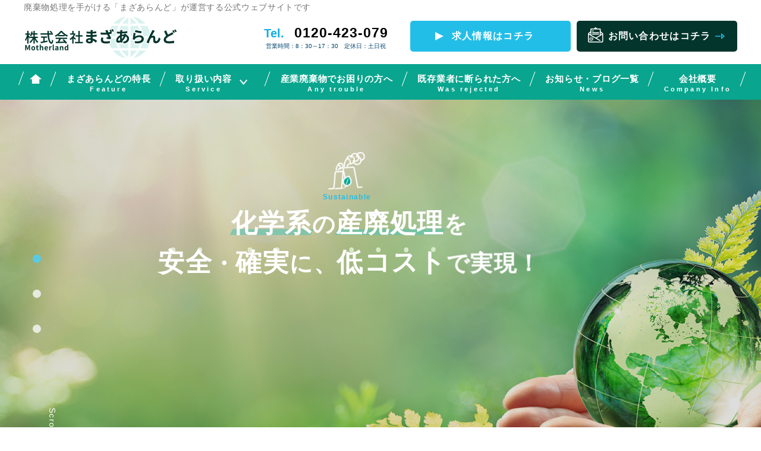

--- FILE ---
content_type: text/html
request_url: https://www.motherland-hachioji.com/
body_size: 7206
content:
<!DOCTYPE html>
<html lang="ja">

<head prefix="og: http://ogp.me/ns# fb: http://ogp.me/ns/fb# website: http://ogp.me/ns/website#">
<!-- Google Tag Manager -->
<script>(function(w,d,s,l,i){w[l]=w[l]||[];w[l].push({'gtm.start':
new Date().getTime(),event:'gtm.js'});var f=d.getElementsByTagName(s)[0],
j=d.createElement(s),dl=l!='dataLayer'?'&l='+l:'';j.async=true;j.src=
'https://www.googletagmanager.com/gtm.js?id='+i+dl;f.parentNode.insertBefore(j,f);
})(window,document,'script','dataLayer','GTM-KMWZSWK');</script>
<!-- End Google Tag Manager -->
    <meta charset="UTF-8" />
    <meta name="viewport" content="width=device-width, initial-scale=-100" />
    <meta name="format-detection" content="telephone=no" />
    <title>東京・神奈川・埼玉・千葉・茨城で化学系の産業廃棄物処理ならまざあらんど</title>
    <link rel="icon" href="images/favicon.ico" type="image/ico" sizes="16x16" />
    <meta name="keywords" content="産業廃棄物処理業者,産業廃棄物処理業者仲介.東京,神奈川,千葉" />
    <meta name="description"
        content="東京・神奈川・埼玉・千葉・茨城など首都圏で産業廃棄物処理を手がける「株式会社まざあらんど」のウェブサイトです。こちらでは当社のサービス内容や企業情報、産業廃棄物に関するお役立ち情報を掲載しています。産廃処理でお困りなら「まざあらんど」へ。" />
    <meta http-equiv="Content-Style-Type" content="text/css" />
    <meta http-equiv="Content-Script-Type" content="text/javascript" />
	<meta property="og:url" content="https://www.motherland-hachioji.com/">
	<meta property="og:type" content="website">
	<meta property="og:image" content="https://www.motherland-hachioji.com/images/logo_ogp.jpg">
	<meta property="og:title" content="東京・神奈川・埼玉・千葉・茨城で化学系の産業廃棄物処理ならまざあらんど">
	<meta name="robots" content="max-image-preview:large">
	<link rel="canonical" href="https://www.motherland-hachioji.com/" />
    <link href="./css/aos.css" rel="stylesheet" type="text/css" />
    <link href="./css/styles.css" rel="stylesheet" type="text/css" />
    <link href="./css/responsive.css" rel="stylesheet" type="text/css" />
    <link href="./css/slick.css" rel="stylesheet" type="text/css" />
    <link href="./css/slick-theme.css" rel="stylesheet" type="text/css" />
    <script src="./js/jquery.js" type="text/javascript"></script>
    <!-- Global site tag (gtag.js) - Google Analytics -->
    <script async src="https://www.googletagmanager.com/gtag/js?id=UA-148008941-55"></script>
    <script>
        window.dataLayer = window.dataLayer || [];
        function gtag() { dataLayer.push(arguments); }
        gtag('js', new Date());

        gtag('config', 'UA-148008941-55');
    </script>
<script type="application/ld+json">
    {
      "@context": "https://schema.org",
      "@type": "BreadcrumbList",
      "itemListElement": [
        {
          "@type": "ListItem",
          "position": 1,
          "name": "HOME",
          "item": "https://www.motherland-hachioji.com/"
          }
      ]
    }
    </script>
<script type="application/ld+json">
{
    "@context" : "https://schema.org",
    "@type" : "Organization",
    "name" : "株式会社 まざあらんど",
    "founder":"関 浩行",
     "description" : "東京・神奈川・埼玉・千葉・茨城で化学系の産業廃棄物処理ならまざあらんど",
    "url" : "https://www.motherland-hachioji.com/",
    "logo": "https://www.motherland-hachioji.com/images/logo.png",
    "telephone" : "0120-423-079", //電話番号
    "faxNumber": "042-642-3079", //FAX番号
   "address": {
        "@type": "PostalAddress",
       "addressLocality": "八王子市",
        "addressRegion": "東京都",
        "postalCode": "192-0063",
        "streetAddress": "元横山町1-23-5東栄ハイツ106",
        "addressCountry": "JP"
    }
}
</script>
</head>

<body id="index">
    <!-- Google Tag Manager (noscript) -->
<noscript><iframe src="https://www.googletagmanager.com/ns.html?id=GTM-KMWZSWK"
height="0" width="0" style="display:none;visibility:hidden"></iframe></noscript>
<!-- End Google Tag Manager (noscript) -->
<div id="wrapper">
        <div id="header">
            <div class="idx_fixed">
                <div class="inner">
                    <h1>廃棄物処理を手がける「まざあらんど」が運営する公式ウェブサイトです</h1>
                    <div class="h-information">
                        <p class="logo">
                            <a href="https://www.motherland-hachioji.com/"><img src="images/logo.png" alt="株式会社まざあらんど" width="520" height="140" /></a>
                        </p>
                        <div class="header_contact">
                            <a class="sweetlink phone" href="tel:0120423079"
                                onclick="gtag('event', 'tel', {'event_category': 'sp'});">
                                <span class="tel">Tel.</span>
								<span class="numm">0120-423-079</span><span class="box_pc"><br>&nbsp;営業時間：8：30～17：30　定休日：土日祝</span></a>
                            <a href="aboutus/company.html#company_ttl02" class="company"><span>求人情報はコチラ</span></a>
                            <a href="contact/" class="email">
                                <span>お問い合わせはコチラ</span>
                            </a>
                        </div>
                    </div>
                    <div class="hamburger hamburger--3dxy">
                        <div class="hamburger-box">
                            <div class="hamburger-inner"></div>
                        </div>
                    </div>
                </div>
                <div id="gnavi" class="main-nav ">
                    <div class="inner position_rel">
                        <ul class="flex-align nav">
                            <li class="home"><a href="https://www.motherland-hachioji.com/"><img src="images/home.png" alt="home" width="40" height="32"></a></li>
                            <li>
                                <a href="aboutus/">
                                    <span class="link">まざあらんどの特長</span>
                                    <span class="desc">Feature</span>
                                </a>
                            </li>
                            <li class="parent">
                                <a>
                                    <span class="link">取り扱い内容</span>
                                    <span class="desc">Service</span>
                                </a>
                                <div class="sub">
                                    <ul>
                                        <li>
                                            <a href="knowledge.html">
                                                <span class="link">産廃の基礎知識</span>
                                            </a>
                                        </li>
                                        <li>
                                            <a href="service/">
                                                <span class="link">化学系産業廃棄物の廃棄方法</span>
                                            </a>
                                        </li>
                                        <li>
                                            <a href="service/waste-type.html">
                                                <span class="link">一般的な産業廃棄物の廃棄方法</span>
                                            </a>
                                        </li>
                                    </ul>
                                </div>
                            </li>
                            <li> <a href="./service/trouble.html"> <span class="link">産業廃棄物でお困りの方へ</span> <span
                                        class="desc">Any trouble</span> </a> </li>
                            <li> <a href="./service/refused.html"> <span class="link">既存業者に断られた方へ</span> <span
                                        class="desc">Was rejected</span> </a> </li>
                            <li> <a href="./news/"> <span class="link">お知らせ・ブログ一覧</span> <span
                                        class="desc">News</span> </a> </li>
                            <li> <a href="./aboutus/company.html"> <span class="link">会社概要</span> <span
                                        class="desc">Company Info</span> </a> </li>
                            <li class="box_sp"> <a href="./news/"> <span class="link">お知らせ・ブログ一覧</span>
                                    <span class="desc">Information / Blog</span> </a> </li>
                        </ul>
                    </div>
                    <div class="header_contact box_sp">
                        <a href="aboutus/company.html#company_ttl02" class="company"><span>求人情報はコチラ</span></a>
                    </div>
                </div>
            </div>

            <div id="wrap_slider">
				<div class="slide-text">
                          <h2 data-aos="fade-right"><span class="span_01">化学系</span>の<span
                                    class="span_01">産廃処理</span>を<br><span class="span_02">安</span><span
                                    class="span_02">全</span>・<span class="span_02">確</span><span
                                    class="span_02">実</span>に、<span class="span_02">低</span><span
                                    class="span_02">コ</span><span class="span_02">ス</span><span
                                    class="span_02">ト</span>で実現！</h2>
                            <p class="desc" data-aos="fade-right" data-aos-delay="600">
                                <span>豊富な経験と知見から、<br class="box_360">様々な化学系廃棄物に<br class="box_sp">対応可能な「まざあらんど」。</span>
                                <span>処理能力、安全性はもちろん<br class="box_560">価格面でもアドバンテージが！
                                </span>
                            </p>
                            <p class="idx_btn" data-aos="fade-right" data-aos-delay="1200"
                                data-aos-anchor-placement="top-bottom"><a href="aboutus/">理由はコチラ</a></p>
                        </div>
                <ul id="slider">
                    <li class="slide-item">
                        <img src="images/slider.jpg" alt="化学系の産廃処理を安全に、確実に、低コストで" width="1920" height="640" />
                    </li>
                    <li class="slide-item">
                        <img src="images/slider02.jpg" alt="化学系の産廃処理を安全に、確実に、低コストで" width="1920" height="640" />
                    </li>
                    <li class="slide-item">
                        <img src="images/slider03.jpg" alt="化学系の産廃処理を安全に、確実に、低コストで" width="1920" height="640" />
                    </li>
                </ul>
                <div class="inner position_rel">
                    <p class="scroll-down">
                        <span>Scroll down</span>
                    </p>
                </div>

            </div>
        </div>
        <!-- end #header-->
        <div id="main">
            <div id="idx_content1">
                <div class="inner">
                    <div class="heading" data-aos="fade-right" data-aos-delay="1800"
                        data-aos-anchor-placement="top-bottom">
                        <h3 class="heading_title">
                            こんな<span class="rotate5">お悩み</span>ありませんか？
                        </h3>
                        <p class="heading_slogan">Any trouble</p>
                    </div>
                    <ul>
                        <li class="item_01" data-aos="fade-right" data-aos-delay="300">
                            <p>廃棄物の種類が<br>変わり既存業者に<br>対応を拒否された</p>
                            <p class="image"><img src="images/idx1_icon_item1.png" alt="廃棄物の種類が変わり既存業者に対応を拒否された" width="124" height="124" loading="lazy"></p>
                        </li>
                        <li class="item_02" data-aos="fade-down" data-aos-delay="600">
                            <p>既存業者に処理費用を<br>つり上げられた</p>
                            <!-- <p>産廃業者の<br>選び方が<br>わからない</p> -->
                            <p class="image"><img src="images/idx1_icon_item2.png" alt="廃棄物の種類が変わり既存業者に対応を拒否された" width="132" height="185" loading="lazy"></p>
                        </li>
                        <li class="item_03" data-aos="fade-left" data-aos-delay="900">
                            <p>産廃業者の選び方が<br>わからない</p>
                            <p class="image"><img src="images/idx1_icon_item3.png" alt="廃棄物の種類が変わり既存業者に対応を拒否された" width="170" height="142" loading="lazy"></p>
                        </li>
                        <li class="item_04" data-aos="fade-up-right" data-aos-delay="1200"
                            data-aos-anchor-placement="bot-center">
                            <p>リサイクル率を<br>上げたい</p>
                            <p class="image"><img src="images/idx1_icon_item4.png" alt="廃棄物の種類が変わり既存業者に対応を拒否された" width="124" height="121" loading="lazy"></p>
                        </li>
                        <li class="item_05" data-aos="fade-up-left" data-aos-delay="1500"
                            data-aos-anchor-placement="bot-center">
                            <p>いつもの<br>工場がトラブルで<br>処理できない</p>
                            <p class="image"><img src="images/idx1_icon_item5.png" alt="廃棄物の種類が変わり既存業者に対応を拒否された" width="120" height="120" loading="lazy"></p>
                        </li>
                    </ul>
                    <p class="image_aos box_pc">
                        <img src="images/idx1_icon_01.png"
                            alt="こんなお悩みありませんか？" width="136" height="216" class="img_01" data-aos="zoom-in-up" data-aos-delay="1800" loading="lazy">
                        <img src="images/idx1_icon_02.png"
                            alt="こんなお悩みありませんか？" width="172" height="144" class="img_02" data-aos="zoom-in-left" data-aos-delay="2100" loading="lazy">
                    </p>
                </div>
            </div>
            <div id="idx_content2">
                <div class="inner">
                    <div class="heading" data-aos="fade-right">
                        <p class="heading_slogan_top">まざあらんどなら</p>
                        <h3 class="heading_title">解決できます！</h3>
                    </div>
                    <p class="desc" data-aos="zoom-in-up" data-aos-delay="400">
                        排出事業者様が単独で解決しようとしてもこのような状況ではきわめて困難でしょう。<br>
                        その点、産廃処理を手がける「まざあらんど」なら<br>
                        様々な強みを持つ多数の産廃業者との緊密なネットワークを生かして<br>
                        お客様のご要望・ご事情・ご予算にマッチした業者、代替業者をご紹介できます。<br>
                        また、多数のクライアントからの廃棄物を依頼しているため価格交渉も可能です。<br>
                        突発的なアクシデントの際も他にはない迅速な対応で皆様を力強くサポートいたします。
                    </p>
                    <p class="idx_btn" data-aos="fade-right" data-aos-delay="800"
                        data-aos-anchor-placement="top-bottom"><a href="aboutus/">詳しくはコチラ</a></p>
                </div>
            </div>
            <div id="idx_content3">
                <div class="inner">
                    <div class="heading" data-aos="fade-right" data-aos-delay="00">
                        <p class="heading_slogan_top">こんなお悩みありませんか？</p>
                        <h3 class="heading_title before_fix">お悩み別コンテンツ</h3>
                        <p class="heading_slogan">Any trouble</p>
                    </div>
                    <ul>
                        <li class="item_01">
                            <a href="service/refused.html">
                                <span class="image box_pc"><img src="images/idx3_image1.png" alt="既存業者に断られた方へ" width="1180" height="660" loading="lazy"></span>
                                <span class="image box_sp"><img src="images/idx3_image1_sp.png"
                                        alt="既存業者に断られた方へ" width="1200" height="560" loading="lazy"></span>
                                <span class="group" data-aos="fade-up" data-aos-anchor-placement="bottom-bottom">
                                <span class="span_01">既存業者に<br class="box_sp">断られた方へ</span>
                                    <span class="span_02">値上げや処理の拒否 </span>
                                </span>
                                <span class="idx_btn">詳しくはコチラ</span>
                            </a>
                        </li>
                        <li class="item_02">
                            <a href="service/trouble.html">
                                <span class="image box_pc"><img src="images/idx3_image2.png" alt="産業廃棄物別の考え方" width="1180" height="660" loading="lazy"></span>
                                <span class="image box_sp"><img src="images/idx3_image2_sp.png" alt="産業廃棄物別の考え方" width="1200" height="560" loading="lazy"></span>
                                <span class="group" data-aos="fade-up" data-aos-anchor-placement="bottom-bottom">
                                <span class="span_01">産業廃棄物別の<br class="box_sp">考え方</span>
                                    <span class="span_02">どう分別？どう処理？ </span>
                                </span>
                                <span class="idx_btn">詳しくはコチラ</span>
                            </a>
                        </li>
                    </ul>
                </div>
            </div>
            <div id="idx_content4">
                <div class="inner">
                    <div class="heading" data-aos="fade-right">
                        <h3 class="heading_title before_fix">まざあらんどのサービス内容</h3>
                        <p class="heading_slogan">Service</p>
                        <p class="desc">
                            産業廃棄物処理は業者選定から始まり、焼却・埋め立てまでにはたくさんの工程が存在します。まざあらんどでは、その一連の業務を排出事業者様のサポートさせていただいています。産業廃棄物に関する一般的な知識はもちろん、化学系産業廃棄物処理にはより専門的な知識が必要になります。まざあらんどは豊富な知見でサポートを行うことが可能です。
                        </p>
                    </div>
                </div>
                <ul>
                    <li class="item_01" data-aos="fade-right" data-aos-delay="400">
                        <a href="service/">
                            <span class="image box_pc"><img src="images/idx4_img1.jpg" alt="化学系産業廃棄物について" width="1250" height="680" loading="lazy"></span>
                        <span>化学系産業<br class="box_420">廃棄物について</span>
                        </a>
                    </li>
                    <li class="item_02" data-aos="fade-right" data-aos-delay="800">
                        <a href="service/waste-type.html">
                            <span class="image box_pc"><img src="images/idx4_img2.jpg"
                                    alt="一般的な産業廃棄物の仲介" width="1250" height="680" class="image" loading="lazy"></span>
                        <span>一般的な産業<br class="box_420">廃棄物の仲介</span>
                        </a>
                    </li>
                    <!--li class="item_03" data-aos="fade-right" data-aos-delay="1200">
                        <a>
                            <span class="image box_pc"><img class="image" src="images/idx4_img3.jpg"
                                    alt="費用について"></span>
                            <span>費用について</span>
                        </a>
                    </li-->
                </ul>
            </div>
            <div id="idx_content5">
                <div class="inner">
                    <p class="image box_pc" data-aos="fade-right" data-aos-delay="300"><img src="images/idx5_img.png" alt="知っておきたい基礎知識" width="945" height="492" loading="lazy"></p>
                    <div class="heading" data-aos="fade-left" data-aos-delay="600">
                        <h3 class="heading_title">知っておきたい基礎知識</h3>
                        <p class="heading_slogan">Knowledge</p>
                        <p class="full_img mb30_sp box_sp"><img src="images/idx5_img_sp.jpg" alt="知っておきたい基礎知識" width="750" height="300" loading="lazy"></p>
                        <p class="desc">
                            産業廃棄物を適正に処理・処分するには<br>
                            まず産業廃棄物とは何か、<br class="box_420">関連法令はどうなっているかなど<br>
                            最低限のことを知っておく必要があります。<br>
                            なぜなら、仮に違法な処分や事故があった場合、<br>
                            処分業者だけでなく<br class="box_420">排出事業者も責任を問われるからです。<br>
                            そこで、ここでは、産業廃棄物処理について<br>
                            知っておくべき基礎知識を簡潔に解説します。
                        </p>
                        <p class="idx_btn"><a href="knowledge.html">詳しくはコチラ</a></p>
                    </div>
                </div>
            </div>
			<div id="index-news">
				<div class="inner">
					<div class="heading">
						<h3 class="heading_title">お知らせ・ブログ一覧</h3>
						<p class="heading_slogan">news</p>
					</div>
					<div class="index-news"></div>
				</div>
			</div>
			
            <div id="idx_content6">
                <div class="inner">
                    <div class="heading" data-aos="zoom-in">
                        <h3 class="heading_title">産業廃棄物処理も、<br class="box_460">時代と<br>ともに変化します</h3>
                        <p class="slogan">時代とともに移り変わる産業廃棄物処理に対応します</p>
                        <p class="desc">
                            高度経済成長期、グローバル化を伴う日本経済の成長と<br>
                            ともに、産業廃棄物処理の規制は形を変え、厳しさを増してきました。<br>
                            まざあらんどは、その変化に柔軟に寄り添い、産業廃棄物処理が必要なクライアントをサポートしてきました。<br>
                            今後も規制や規則はますます厳しさを増していくと考えられます。<br>
                            まざあらんどは、いつの時代でも、その時代に合った産業廃棄物処理にのサポートを行っていきます。
                        </p>
                        <p class="idx_btn"><a href="aboutus/company.html">詳しくはコチラ</a></p>
                    </div>
                </div>
            </div>
        </div>
  <!-- end #main-->
        <div id="footer">
            <div id="idxft_slogan">
                <p>化学系産業廃棄物は<span>まざあらんど</span><br class="box_460">にお任せください！</p>
            </div>

            <div id="idxft_link">
                <div class="inner">
                    <div class="idxft_contact">
                        <div class="contact_phone">
                            <p class="slogan">まずはお気軽にご相談から</p>
                            <p class="phone center">
                                <a class="sweetlink" href="tel:0120423079"
                                    onclick="gtag('event', 'tel', {'event_category': 'sp'});">
                                    <span class="tel">tel.</span>
									<span class="numm">0120-423-079</span><br>&nbsp;<span class="white">営業時間：8：30～17：30　定休日：土日祝</span></a>
                            </p>
                        </div>
                        <p class="idx_btn">
                            <a href="contact/">お問い合わせはコチラ</a>
                        </p>
                    </div>
                    <div class="idxft_bot">
                        <div class="idxft_bot_group">
                            <div class="infomation_local">
                                <p class="logo_ft"><img src="images/logoft.png" alt="株式会社まざあらんど" width="518" height="140" loading="lazy"></p>
                                <p class="local">〒192-0063</p>
                                <p class="add">東京都八王子市元横山町1-23-5-106</p>
                            </div>
                            <ul class="idxft_bot_link">
                                <li class="item_01">
                                    <p><a href="https://www.motherland-hachioji.com/">TOP</a></p>
                                    <ul class="link">
                                        <li>
                                            <a href="news/">お知らせ・ブログ一覧</a>
                                        </li>
                                    </ul>
                                </li>
                                <li class="item_02">
                                    <p class="boder_bot"><span>サービス内容一覧</span></p>
                                    <div class="group-link">
                                        <ul class="link gr_link1">
                                            <!-- <li>
                                                <a href="service/cost.html">費用について</a>
                                            </li> -->
                                            <li>
                                                <a href="service/">化学系産業廃棄物の廃棄方法</a>
                                            </li>
                                            <li>
                                                <a href="service/waste-type.html">一般的な産業廃棄物の廃棄方法</a>
                                            </li>
                                        </ul>
                                        <ul class="link gr_link2">
                                            <li>
                                                <a href="service/trouble.html">産業廃棄物でお困りの方へ</a>
                                            </li>
                                            <li>
                                                <a href="service/refused.html">既存業者に断られた方へ</a>
                                            </li>
                                            <li>
                                                <a href="knowledge.html">産廃の基礎知識</a>


                                            </li>
                                        </ul>
                                        <ul class="link gr_link3">
                                            <li>
                                                <a href="aboutus/">まざあらんどの特長</a>
                                            </li>
                                            <li>
                                                <a href="aboutus/company.html">会社概要</a>
                                            </li>
                                        </ul>
                                    </div>
                                </li>
                            </ul>
                        </div>
                        <address class="idxft_copyright box_pc">
                            <p>Copyright &copy; 株式会社　まざあらんど All Rights Reserved.</p>
                        </address>
                    </div>
                </div>
            </div>
            <div id="idxft_copyright" class="box_sp">
                <p>Copyright &copy; 株式会社　まざあらんど <br class="box_420">All Rights Reserved.</p>
            </div>
            <div id="idxft_contact_mobi">
                <div class="inner">
                    <div class="header_contact">
                        <a class="sweetlink phone" href="tel:0120423079"
                            onclick="gtag('event', 'tel', {'event_category': 'sp'});">
                            <span class="tel">Tel.</span>
							<span class="numm">0120-423-079</span><span class="box_pc"><br>&nbsp;営業時間：8：30～17：30　定休日：土日祝</span></a>
                        <a href="contact/" class="email">
                            <span>お問い合わせはコチラ</span>
                        </a>
                    </div>
                </div>
            </div>
        </div>
    </div>
    <!-- end #footer -->
    <div class="to-top">
        <a class="to-top-button" href="#wrapper"><img src="images/topscroll.png" alt="トップに戻る" width="120" height="120" loading="lazy" /></a>
    </div>
    <script src="./js/aos.js" type="text/javascript"></script>
    <script src="./js/slick.min.js" type="text/javascript"></script>
    <script src="./js/jquery.scroll.js" type="text/javascript"></script>
    <script src="./js/sweetlink.js" type="text/javascript"></script>
    
    <script src="./js/common.js" type="text/javascript"></script>
    <script src="./js/top.js" type="text/javascript"></script>
	<script src="./js/ovn.js"></script>
	<script src="./js/ovn.js"></script>
<script type="text/javascript">
$(document).ready(function() {

    var overnotes = $('.index-news');
    var config = {
        url: 'news',
        limit: 5,
        paging: false, // paging phân tran
        view_category: true, // view category link
        tab: true, // true // false if use list -post -list- post
        active_tab: 0, //tab active default tab all (0) // use ID of category ex: 0,1,2,...
        cate_all: true, // show tab all post
        cate_all_title: '全記事/All', // text of all category name
        exclude_cate: [4], // [1,2,3]
        cate_container: 'list_tab', // id
        cate_container_tag: 'ul', // ul, div ,....        
        cate_item_tag: 'li',
        post_container: 'outer_tab', // id
        post_container_in: 'inner_tab', // id
        post_container_tag: 'div class="kiji_list"', // ul, div ,.... 
        post_function: function(id, post) {
            //code display overnote as old feed 
            //var tag = `<li class="items">${post.date}- <a href="${config.url}/${post.category_slug}/">${post.category_name}</a> - ${post.title}</li>`;
			var tag = `<dl>
                                        <dt><img src="images/ic_date.png" width="24" alt="Icon Date">${post.date}
                                        </dt>
                                        <dd><a href="news/${post.url}">${post.title}</a></dd>
                                    </dl>`
            //dont remove return
            return tag;
        },
        more_catgory_function: function(data) {
            more_post_link = 'Error...';
        if(data){
            more_post_link = '<p class="more-post" id="more-cate-'+data.id+'"><a href="'+data.slug+'/"><span>詳しくはコチラ</span></a></p>';
        }
        return more_post_link;
            
            //dont remove return

        },
        after_load: function() {
            // just for setting tab: true
            //remove if dont use tab: true
            $('.index-news #list_tab li a').on('click', function() {
                $('.index-news #list_tab li a').removeClass('active-tab');
                $('#outer_tab #inner_tab').removeClass('active-ct');
                //active tab
                $(this).addClass('active-tab');
                //active content
                var ct = $(this).attr('ovn-tab');
                $('#outer_tab #inner_tab').each(function(){
                    if($(this).attr('ovn-content') == ct) {
                        $(this).addClass('active-ct');
                    }
                });
            });
            // end just for setting tab: true
            ///other after load function (ex: slick, aos,...)
        }
    };
    overnotes.ovn(config); // run  -  do not remove

});
</script>
</body>

</html>

--- FILE ---
content_type: text/html
request_url: https://www.motherland-hachioji.com/news/_custom/?limit=999&callback=jQuery11110689232002456875_1769334853188&_=1769334853189
body_size: 13943
content:

jQuery11110689232002456875_1769334853188({"data":[{"id":41,"title":"\u307e\u3056\u3042\u3089\u3093\u3069\u306e\u4e8b\u52d9\u6240\u30a6\u30a3\u30f3\u30c9\u30a6\u304c\u65b0\u3057\u304f\u306a\u308a\u307e\u3057\u305f\u2728\u2461","url":"post-41\/","date":"2026\/01\/23","category_id":"1","category_name":"\u304a\u77e5\u3089\u305b\/News","category_slug":"cate_1","category_order":{"0":1,"1":2,"2":3,"4":5},"keywords":"\u7523\u696d\u5ec3\u68c4\u7269\u3000\u307e\u3056\u3042\u3089\u3093\u3069\u3000\u516b\u738b\u5b50","description":"","image1":"<img src=\"\/news\/_data\/contribute\/images\/41_1_2.jpg\" alt=\"\u753b\u50cf\" \/>","text1":"<p>\u3053\u3093\u306b\u3061\u306f\u266c<\/p>\r\n\r\n<p>\u672c\u65e5\u306f\u3001\u524d\u56de\u306e\u30d6\u30ed\u30b0\u306e\u7d9a\u304d\u306b\u306a\u308a\u307e\u3059\u2728<\/p>\r\n\r\n<p>\u30a6\u30a3\u30f3\u30c9\u30a6\u30b5\u30a4\u30f3\u306e\u3054\u7d39\u4ecb\u3067\u3059\u263a<\/p>\r\n\r\n<p>\u53cd\u5bfe\u5074\u306e\u30a6\u30a3\u30f3\u30c9\u30a6\u306e\u5199\u771f\u3092\u8f09\u305b\u307e\u3059(^^\u266a<\/p>\r\n\r\n<p>\u308f\u304b\u308a\u3084\u3059\u304f\u30b7\u30f3\u30d7\u30eb\u3067\u304b\u308f\u3044\u3089\u3057\u3044\u30c7\u30b6\u30a4\u30f3\u306b\u3057\u3066\u3082\u3089\u3044\u307e\u3057\u305f\u2728<\/p>\r\n\r\n<p>\u4e8b\u52d9\u6240\u306e\u5834\u6240\u3082\u4ee5\u524d\u3088\u308a\u308f\u304b\u308a\u3084\u3059\u304f\u306a\u308a\u3001\u3068\u3066\u3082\u304a\u6c17\u306b\u5165\u308a\u3067\u3059\ud83d\udc9b<\/p>\r\n\r\n<p>\u516b\u738b\u5b50\u3092\u901a\u308b\u969b\u306f\u662f\u975e\u63a2\u3057\u3066\u307f\u3066\u304f\u3060\u3055\u3044\u306d(^^\u266a<\/p>\r\n\r\n<p>\u307e\u3056\u3042\u3089\u3093\u3069\u65b0\u4eba\u6749\u5185(^\u25bd^)\/<\/p>\r\n"},{"id":40,"title":"\u307e\u3056\u3042\u3089\u3093\u3069\u306e\u4e8b\u52d9\u6240\u30a6\u30a3\u30f3\u30c9\u30a6\u304c\u65b0\u3057\u304f\u306a\u308a\u307e\u3057\u305f\u2728\u2460","url":"post-40\/","date":"2026\/01\/13","category_id":"1","category_name":"\u304a\u77e5\u3089\u305b\/News","category_slug":"cate_1","category_order":{"0":1,"1":2,"2":3,"4":5},"keywords":"\u5ec3\u68c4\u7269,\u307e\u3056\u3042\u3089\u3093\u3069,\u516b\u738b\u5b50,\u4f4e\u6fc3\u5ea6PCB","description":"","image1":"<img src=\"\/news\/_data\/contribute\/images\/40_1_2.jpg\" alt=\"\u753b\u50cf\" \/>","text1":"<p>\u3053\u3093\u306b\u3061\u306f\u266c<\/p>\r\n\r\n<p>\u5148\u65e5\u3001\u4e8b\u52d9\u6240\u306e\u30a6\u30a3\u30f3\u30c9\u30a6\u30b5\u30a4\u30f3\u3092\u30a2\u30c3\u30d7\u30b0\u30ec\u30fc\u30c9\u3057\u307e\u3057\u305f\u2728<\/p>\r\n\r\n<p>\u5199\u771f\u304c1\u679a\u3067\u306f\u53ce\u307e\u3089\u306a\u3044\u306e\u3067\u3001\u3053\u308c\u304b\u3089\u5c11\u3057\u305a\u3064\u8f09\u305b\u3066\u3044\u304d\u307e\u3059\u266c<\/p>\r\n\r\n<p>\u30c7\u30b6\u30a4\u30f3\u304c\u53ef\u611b\u304f\u3066\u3068\u3066\u3082\u304a\u6c17\u306b\u5165\u308a\u3067\u3059(^^\u266a<\/p>\r\n\r\n<p>\u7523\u696d\u5ec3\u68c4\u7269\u306e\u304a\u554f\u3044\u5408\u308f\u305b\u304c\u5897\u3048\u308b\u3053\u3068\u3092\u9858\u3063\u3066\u30ea\u30cb\u30e5\u30fc\u30a2\u30eb\u3057\u307e\u3057\u305f(^\u25bd^)\/<\/p>\r\n\r\n<p>\u662f\u975e\u3069\u3093\u306a\u304a\u56f0\u308a\u3054\u3068\u3067\u3082\u304a\u96fb\u8a71\u304a\u5f85\u3061\u3057\u3066\u304a\u308a\u307e\u3059\uff01<\/p>\r\n\r\n<p>\u307e\u3056\u3042\u3089\u3093\u3069\u65b0\u4eba\u6749\u5185(^\u25bd^)\/<\/p>\r\n"},{"id":39,"title":"\u51fa\u524d\u3054\u306f\u3093\u266c","url":"post-39\/","date":"2026\/01\/13","category_id":"2","category_name":"\u30d6\u30ed\u30b0\/Blog","category_slug":"cate_2","category_order":{"0":1,"1":2,"2":3,"4":5},"keywords":"\u5ec3\u68c4\u7269,\u307e\u3056\u3042\u3089\u3093\u3069,\u516b\u738b\u5b50,\u4f4e\u6fc3\u5ea6PCB","description":"","image1":"<img src=\"\/news\/_data\/contribute\/images\/39_1_2.jpg\" alt=\"\u753b\u50cf\" \/>","text1":"<p>\u3053\u3093\u306b\u3061\u306f\u266c<\/p>\r\n\r\n<p>\u5bd2\u3044\u304c\u7d9a\u304d\u307e\u3059\u306d\ud83d\ude2d<\/p>\r\n\r\n<p>\u6696\u304b\u304f\u3057\u3066\u98a8\u90aa\u3092\u5f15\u304b\u306a\u3044\u3088\u3046\u306b\u6c17\u3092\u4ed8\u3051\u3066\u304f\u3060\u3055\u3044\ud83d\udca6<\/p>\r\n\r\n<p>\u4eca\u65e5\u306e\u304a\u663c\u306f\u51fa\u524d\u3092\u983c\u3093\u3067\u3082\u3089\u3044\u307e\u3057\u305f\u3002<\/p>\r\n\r\n<p>\u4e45\u3057\u3076\u308a\u3060\u3063\u305f\u306e\u3067\u3001\u3046\u308c\u3057\u3044\u3067\u3059(^^\u266a<\/p>\r\n\r\n<p>\u3057\u3063\u304b\u308a\u98df\u3079\u3066\u5348\u5f8c\u3082\u9811\u5f35\u308a\u307e\u3059\uff01\uff01<\/p>\r\n\r\n<p>\u307e\u3056\u3042\u3089\u3093\u3069\u65b0\u4eba\u6749\u5185(^\u25bd^)\/<\/p>\r\n"},{"id":38,"title":"\u3010\u3054\u5831\u544a\u3011\u7fa4\u99ac\u770c\u7523\u696d\u5ec3\u68c4\u7269\u53ce\u96c6\u904b\u642c\u8a31\u53ef\u3092\u53d6\u5f97\u3057\u307e\u3057\u305f\uff01","url":"post-38\/","date":"2025\/12\/26","category_id":"1","category_name":"\u304a\u77e5\u3089\u305b\/News","category_slug":"cate_1","category_order":{"0":1,"1":2,"2":3,"4":5},"keywords":"","description":"","image1":"","text1":"<p>\u3053\u3093\u306b\u3061\u306f\u3001\u307e\u3056\u3042\u3089\u3093\u3069\u7686\u5ddd\u3067\u3059\u3002\ud83d\ude0a<\/p>\r\n\r\n<p>\u3053\u306e\u5ea6\u3001\u5f0a\u793e\u3067\u306f\u7fa4\u99ac\u770c\u306b\u304a\u3051\u308b\u300c\u7523\u696d\u5ec3\u68c4\u7269\u53ce\u96c6\u904b\u642c\u696d\u300d\u306e\u8a31\u53ef\u3092<\/p>\r\n\r\n<p>\u65b0\u305f\u306b\u53d6\u5f97\u3044\u305f\u3057\u307e\u3057\u305f\u3053\u3068\u3092\u3054\u5831\u544a\u3055\u305b\u3066\u3044\u305f\u3060\u304d\u307e\u3059\u3002<\/p>\r\n\r\n<p>&nbsp;<\/p>\r\n\r\n<p>\u4eca\u56de\u306e\u53d6\u5f97\u306b\u3088\u308a\u3001\u4eca\u5f8c\u306f\u7fa4\u99ac\u30a8\u30ea\u30a2\u306b\u304a\u3044\u3066\u3082\u3001\u3088\u308a\u4e00\u5c64\u8fc5\u901f\u304b\u3064<\/p>\r\n\r\n<p>\u7cbe\u529b\u7684\u306b\u30b5\u30fc\u30d3\u30b9\u3092\u5c55\u958b\u3057\u3066\u307e\u3044\u308b\u6240\u5b58\u3067\u3059\u3002\ud83d\ude9b\ud83d\udca8<\/p>\r\n\r\n<p>\u8a31\u53ef\u8a3c\u306e\u5199\u3057\u306b\u3064\u304d\u307e\u3057\u3066\u306f\u4f1a\u793e\u6982\u8981&rArr;\u53ce\u96c6\u904b\u642c\u8a31\u53ef\u8a3c\u306e\u6b04\u3088\u308a<\/p>\r\n\r\n<p>PDF\u5f62\u5f0f\u3067\u3054\u78ba\u8a8d\u30fb\u30c0\u30a6\u30f3\u30ed\u30fc\u30c9\u3044\u305f\u3060\u3051\u308b\u3088\u3046\u6e96\u5099\u4e2d\u3067\u3059\u3002<\/p>\r\n\r\n<p>&nbsp;<\/p>\r\n\r\n<p>\u4eca\u5f8c\u3068\u3082\u7686\u69d8\u306e\u3054\u671f\u5f85\u306b\u6cbf\u3048\u308b\u3088\u3046\u5c3d\u529b\u3057\u3066\u307e\u3044\u308a\u307e\u3059\u3002<\/p>\r\n\r\n<p>\u3088\u308d\u3057\u304f\u304a\u9858\u3044\u3044\u305f\u3057\u307e\u3059\u3002\ud83d\ude4f<\/p>\r\n"},{"id":37,"title":"\u30c1\u30af\u30de\u4f1a\u30b4\u30eb\u30d5\u30b3\u30f3\u30da\u306b\u53c2\u52a0\u3055\u305b\u3066\u3044\u305f\u3060\u304d\u307e\u3057\u305f\u26f3\ufe0f","url":"post-37\/","date":"2025\/12\/04","category_id":"2","category_name":"\u30d6\u30ed\u30b0\/Blog","category_slug":"cate_2","category_order":{"0":1,"1":2,"2":3,"4":5},"keywords":"","description":"","image1":"<img src=\"\/news\/_data\/contribute\/images\/37_1_2.jpg\" alt=\"\u753b\u50cf\" \/>","text1":"<p>\u3053\u3093\u306b\u3061\u306f\u3001\u307e\u3056\u3042\u3089\u3093\u3069\u7686\u5ddd\u3067\u3059\u3002<\/p>\r\n\r\n<p>11\u670826\u65e5\uff08\u6c34\uff09\u3001\u7af9\u9593\u6ca2\u5de5\u696d\u4f1a\u69d8\u306e\u89aa\u7766\u30b4\u30eb\u30d5\u30b3\u30f3\u30da\u306b\u53c2\u52a0\u3055\u305b\u3066<\/p>\r\n\r\n<p>\u3044\u305f\u3060\u304d\u307e\u3057\u305f\u3002\ud83d\ude0a<\/p>\r\n\r\n<p>\u30b3\u30ed\u30ca\u798d\u3092\u7d4c\u3066\u6570\u5e74\u3076\u308a\u306e\u958b\u50ac\u3068\u306a\u3063\u305f\u4eca\u56de\u3001\u79c1\u81ea\u8eab\u306f\u306f\u3058\u3081\u3066\u306e<\/p>\r\n\r\n<p>\u53c2\u6226\u3067\u3057\u305f\u304c\u4e45\u3057\u3076\u308a\u306b\u5730\u57df\u306e\u7686\u69d8\u304c\u96c6\u307e\u308b\u6d3b\u6c17\u3042\u308b\u5834\u306b\u7acb\u3061\u4f1a\u3046<\/p>\r\n\r\n<p>\u3053\u3068\u304c\u51fa\u6765\u3001\u3068\u3066\u3082\u5149\u6804\u3067\u3057\u305f\u3002<\/p>\r\n\r\n<p>&nbsp;<\/p>\r\n\r\n<p>\u3053\u306e\u65e5\u3082\u7d20\u6674\u3089\u3057\u3044\u79cb\u6674\u308c\u3002\u4f1a\u5834\u306e\u300c\u5ddd\u8d8a\u30b0\u30ea\u30fc\u30f3\u30af\u30ed\u30b9\u300d\u306f\u60dc\u3057\u304f<\/p>\r\n\r\n<p>\u30822025\u5e7412\u670831\u65e5\u3067\u904b\u55b6\u7d42\u4e86\u3068\u306e\u3053\u3068\u3067\u3059\u304c\u3001\u6700\u5f8c\u306b\u601d\u3044\u51fa\u6df1\u3044<\/p>\r\n\r\n<p>\u30b3\u30fc\u30b9\u3092\u56de\u308b\u3053\u3068\u304c\u51fa\u6765\u3001\u611f\u7121\u91cf\u3067\u3059\u3002\ud83c\udf42<\/p>\r\n\r\n<p>&nbsp;<\/p>\r\n\r\n<p>\u30b9\u30b3\u30a2\u306f\u76f8\u5909\u308f\u3089\u305a\u307e\u3060\u307e\u3060\u4fee\u884c\u304c\u5fc5\u8981\u306a\u7d50\u679c\u3067\u3057\u305f\u304c\u3001\u7686\u69d8\u3068\u306e<\/p>\r\n\r\n<p>\u89aa\u7766\u3092\u6df1\u3081\u3001\u30b4\u30eb\u30d5\u7d4c\u9a13\u5024\u3092\u7a4d\u3080\u305f\u3081\u306e\u8cb4\u91cd\u306a\u4e00\u65e5\u3068\u306a\u308a\u307e\u3057\u305f\u3002<\/p>\r\n\r\n<p>&nbsp;<\/p>\r\n\r\n<p>\u5e79\u4e8b\u306e\u7686\u69d8\u3001\u3042\u308a\u304c\u3068\u3046\u3054\u3056\u3044\u307e\u3057\u305f\uff01<\/p>\r\n\r\n<p>\u307e\u305f\u6b21\u56de\u306e\u958b\u50ac\u3082\u697d\u3057\u307f\u306b\u3057\u3066\u3044\u307e\u3059\u3002<\/p>\r\n"},{"id":36,"title":"\u26f3\ufe0f\u79cb\u6674\u308c\u306e\u30b4\u30eb\u30d5\u30b3\u30f3\u30da\uff01\u5c71\u306e\u90f7\u69d8\u3042\u308a\u304c\u3068\u3046\u3054\u3056\u3044\u307e\u3057\u305f\u3002","url":"post-36\/","date":"2025\/11\/25","category_id":"2","category_name":"\u30d6\u30ed\u30b0\/Blog","category_slug":"cate_2","category_order":{"0":1,"1":2,"2":3,"4":5},"keywords":"","description":"","image1":"<img src=\"\/news\/_data\/contribute\/images\/36_1_2.jpg\" alt=\"\u753b\u50cf\" \/>","text1":"<p>\u3053\u3093\u306b\u3061\u306f\u3001\u307e\u3056\u3042\u3089\u3093\u3069\u7686\u5ddd\u3067\u3059\u3002<\/p>\r\n\r\n<p>11\/20\uff08\u6728\uff09\u3001\u65e5\u9803\u5927\u5909\u304a\u4e16\u8a71\u306b\u306a\u3063\u3066\u3044\u308b\u7fa4\u99ac\u770c\u4f0a\u52e2\u5d0e\u5e02\u306e\u53ce\u96c6\u904b\u642c<\/p>\r\n\r\n<p>\u696d\u8005\u3067\u3042\u308b\u682a\u5f0f\u4f1a\u793e\u5c71\u306e\u90f7\u69d8\u4e3b\u50ac\u306e\u30b4\u30eb\u30d5\u30b3\u30f3\u30da\u306b\u53c2\u52a0\u3055\u305b\u3066<\/p>\r\n\r\n<p>\u3044\u305f\u3060\u304d\u307e\u3057\u305f\u3002\ud83d\ude0a<\/p>\r\n\r\n<p>&nbsp;<\/p>\r\n\r\n<p>\u5c71\u306e\u90f7\u69d8\u306f\u65e5\u3005\u306e\u8fc5\u901f\u306a\u53ce\u96c6\u904b\u642c\u306f\u3082\u3061\u308d\u3093\u306e\u3053\u3068\u3001\u5c02\u9580\u6027\u306e\u9ad8\u3044<\/p>\r\n\r\n<p>\u6e05\u6383\u4f5c\u696d\u3082\u975e\u5e38\u306b\u5f97\u610f\u3068\u3055\u308c\u3066\u304a\u308a\u3001\u305d\u306e\u4e01\u5be7\u306a\u4ed5\u4e8b\u3076\u308a\u306b\u306f\u3044\u3064\u3082<\/p>\r\n\r\n<p>\u982d\u304c\u4e0b\u304c\u308b\u601d\u3044\u3067\u3059\u3002<\/p>\r\n\r\n<p>&nbsp;<\/p>\r\n\r\n<p>\u4f1a\u5834\u306f\u666f\u89b3\u306e\u7d20\u6674\u3089\u3057\u3044\u300c\u767d\u6c34\u30b4\u30eb\u30d5\u5036\u697d\u90e8\u300d\u3002<\/p>\r\n\r\n<p>\u5f53\u65e5\u306f\u96f2\u3072\u3068\u3064\u306a\u3044\u79cb\u6674\u308c\u3067\u3001\u7d76\u597d\u306e\u30b4\u30eb\u30d5\u65e5\u548c\uff01\u6f84\u3093\u3060\u7a7a\u6c17\u306e\u4e2d\u3001<\/p>\r\n\r\n<p>\u7d20\u6674\u3089\u3057\u3044\u30b3\u30fc\u30b9\u3067\u5fc3\u3086\u304f\u307e\u3067\u30d7\u30ec\u30fc\u3092\u697d\u3057\u3080\u3053\u3068\u304c\u3067\u304d\u307e\u3057\u305f\u3002<\/p>\r\n\r\n<p>\u30b9\u30b3\u30a2\u306f\u3068\u3082\u3042\u308c\uff08\u7b11\uff09\u3001\u666e\u6bb5\u306e\u696d\u52d9\u3092\u96e2\u308c\u3066\u7686\u69d8\u3068\u89aa\u7766\u3092\u6df1\u3081\u3089<\/p>\r\n\r\n<p>\u308c\u305f\u6700\u9ad8\u306b\u697d\u3057\u3044\u4e00\u65e5\u3067\u3057\u305f\ud83c\udfcc\ufe0f&zwj;\u2642\ufe0f<\/p>\r\n\r\n<p>&nbsp;<\/p>\r\n\r\n<p>\u5c71\u306e\u90f7\u306e\u7686\u69d8\u3001\u4e8b\u524d\u6e96\u5099\u304b\u3089\u5f53\u65e5\u306e\u904b\u55b6\u307e\u3067\u3001\u7d30\u3084\u304b\u306a\u304a\u5fc3\u9063\u3044\u3092<\/p>\r\n\r\n<p>\u3042\u308a\u304c\u3068\u3046\u3054\u3056\u3044\u307e\u3057\u305f\u3002<\/p>\r\n\r\n<p>\u300e\u662f\u975e\u3001\u307e\u305f\u6b21\u56de\u3082\u53c2\u52a0\u3057\u305f\u3044\uff01\u300f\u3068\u5fc3\u304b\u3089\u601d\u3048\u308b\u5145\u5b9f\u3057\u305f\u6642\u9593<\/p>\r\n\r\n<p>\u3067\u3057\u305f\u3002\u4eca\u5f8c\u3068\u3082\u3088\u308d\u3057\u304f\u304a\u9858\u3044\u3044\u305f\u3057\u307e\u3059\u3002<\/p>\r\n\r\n<p>&nbsp;<\/p>\r\n\r\n<p><a href=\"https:\/\/yamayamayamanosato.jimdofree.com\/\">\u682a\u5f0f\u4f1a\u793e\u5c71\u306e\u90f7<\/a><\/p>\r\n"},{"id":35,"title":"\u98df\u6b32\u306e\u79cb\u30e9\u30fc\u30e1\u30f3\u2606\u5f61","url":"post-35\/","date":"2025\/10\/24","category_id":"2","category_name":"\u30d6\u30ed\u30b0\/Blog","category_slug":"cate_2","category_order":{"0":1,"1":2,"2":3,"4":5},"keywords":"\u5ec3\u68c4\u7269,\u307e\u3056\u3042\u3089\u3093\u3069,\u516b\u738b\u5b50,\u4f4e\u6fc3\u5ea6PCB","description":"","image1":"<img src=\"\/news\/_data\/contribute\/images\/35_1_2.jpg\" alt=\"\u753b\u50cf\" \/>","text1":"<p>\u3053\u3093\u306b\u3061\u306f\u266c<\/p>\r\n\r\n<p>\u3082\u3046\u79cb\u3067\u3059\u306d\ud83c\udf42<\/p>\r\n\r\n<p>\u3064\u3044\u3053\u306e\u524d\u307e\u3067\u534a\u8896\u3060\u3063\u305f\u306e\u306b\u3001\u4eca\u306f\u3082\u3046\u8584\u624b\u306e\u30c0\u30a6\u30f3\u3092\u7740\u3066\u901a\u52e4\u3057\u3066\u3044\u307e\u3059\ud83d\udca6<\/p>\r\n\r\n<p>\u771f\u590f\u306f\u51ac\u304c\u5f85\u3061\u9060\u3057\u304b\u3063\u305f\u306e\u306b\u3001\u5bd2\u304f\u306a\u308b\u3068\u6696\u304b\u3044\u6c17\u6e29\u304c\u604b\u3057\u3044\u3067\u3059\u306d\ud83d\ude2d<\/p>\r\n\r\n<p>\u5148\u65e5\u3001\u4e45\u3057\u3076\u308a\u306b\u30e9\u30fc\u30e1\u30f3\u3092\u98df\u3079\u3066\u304d\u307e\u3057\u305f\uff01\uff01<\/p>\r\n\r\n<p>\u4e45\u3057\u3076\u308a\u306e\u30e9\u30fc\u30e1\u30f3\u7f8e\u5473\u3057\u304b\u3063\u305f\u3067\u3059(^^\u266a<\/p>\r\n\r\n<p>\u304a\u3059\u3059\u3081\u306e\u30e9\u30fc\u30e1\u30f3\u3042\u3063\u305f\u3089\u6559\u3048\u3066\u304f\u3060\u3055\u3044\uff01<\/p>\r\n\r\n<p>\u307e\u3056\u3042\u3089\u3093\u3069\u65b0\u4eba\u6749\u5185(^\u25bd^)\/<\/p>\r\n"},{"id":34,"title":"\u30d2\u30ac\u30f3\u30d0\u30ca\ud83c\udf3c\u6e80\u958b","url":"post-34\/","date":"2025\/10\/07","category_id":"2","category_name":"\u30d6\u30ed\u30b0\/Blog","category_slug":"cate_2","category_order":{"0":1,"1":2,"2":3,"4":5},"keywords":"\u5ec3\u68c4\u7269,\u307e\u3056\u3042\u3089\u3093\u3069,\u516b\u738b\u5b50,\u4f4e\u6fc3\u5ea6PCB","description":"","image1":"<img src=\"\/news\/_data\/contribute\/images\/34_1_2.jpg\" alt=\"\u753b\u50cf\" \/>","text1":"<p>\u3053\u3093\u306b\u3061\u306f\u266c<\/p>\r\n\r\n<p>\u30a8\u30a2\u30b3\u30f3\u3092\u3064\u3051\u306a\u304f\u3066\u3082\u5feb\u9069\u306a\u6700\u9ad8\u306e\u6c17\u6e29\u3067\u3059\u306d\u2728<\/p>\r\n\r\n<p>\u4e00\u756a\u904e\u3054\u3057\u3084\u3059\u304f\u3066\u597d\u304d\u306a\u5b63\u7bc0\u3067\u3059\u3002<\/p>\r\n\r\n<p>\u5148\u65e5\u30d2\u30ac\u30f3\u30d0\u30ca\u3092\u898b\u3066\u304d\u307e\u3057\u305f\ud83d\ude0a<\/p>\r\n\r\n<p>\u6e80\u958b\u3067\u3068\u3066\u3082\u304d\u308c\u3044\u3067\u3057\u305f\uff01\u30d2\u30ac\u30f3\u30d0\u30ca\u306f\u9451\u8cde\u3067\u304d\u308b\u671f\u9593\u304c\u77ed\u3044\u306e\u3067\u3001\u898b\u3089\u308c\u3066\u3068\u3066\u3082\u5b09\u3057\u3044\u3067\u3059\uff01<\/p>\r\n\r\n<p>\u307f\u306a\u3055\u307e\u306f\u4eca\u5e74\u306e\u30d2\u30ac\u30f3\u30d0\u30ca\u306f\u898b\u308c\u307e\u3057\u305f\u304b\uff1f<\/p>\r\n\r\n<p>\u30d1\u30ef\u30fc\u3092\u3082\u3089\u3063\u305f\u306e\u3067\u307e\u305f\u304a\u4ed5\u4e8b\u9811\u5f35\u308a\u307e\u3059\u2606\u5f61<\/p>\r\n\r\n<p>\u307e\u3056\u3042\u3089\u3093\u3069\u65b0\u4eba\u6749\u5185(^\u25bd^)\/<\/p>\r\n"},{"id":33,"title":"\u3082\u3046\u3059\u3050\u79cb\ud83c\udf42\u3067\u3059\u306d","url":"post-33\/","date":"2025\/09\/12","category_id":"2","category_name":"\u30d6\u30ed\u30b0\/Blog","category_slug":"cate_2","category_order":{"0":1,"1":2,"2":3,"4":5},"keywords":"\u5ec3\u68c4\u7269,\u307e\u3056\u3042\u3089\u3093\u3069,\u516b\u738b\u5b50,\u4f4e\u6fc3\u5ea6PCB","description":"","image1":"<img src=\"\/news\/_data\/contribute\/images\/33_1_2.jpg\" alt=\"\u753b\u50cf\" \/>","text1":"<p>\u3053\u3093\u306b\u3061\u306f\u266c<\/p>\r\n\r\n<p>\u3060\u3093\u3060\u3093\u6dbc\u3057\u304f\u306a\u3063\u3066\u304d\u307e\u3057\u305f\u306d\u2728<\/p>\r\n\r\n<p>\u307e\u3060\u84b8\u3057\u6691\u3044\u3067\u3059\u304c\u3001\u731b\u6691\u306f\u904e\u304e\u53bb\u3063\u305f\u611f\u3058\u304c\u3057\u307e\u3059\u3002<\/p>\r\n\r\n<p>\u6700\u8fd1\u306f\u4ed5\u4e8b\u306e\u5e30\u308a\u306e\u6642\u9593\u304c\u3060\u3093\u3060\u3093\u6697\u304f\u306a\u3063\u3066\u304d\u3066\u3055\u307f\u3057\u3044\u3067\u3059\u3002<\/p>\r\n\r\n<p>\u5199\u771f\u306f\u771f\u590f\u306b\u98df\u3079\u305f\u304b\u304d\u6c37\u3067\u3059\u2606\u5f61\u590f\u306e\u304b\u304d\u6c37\u306f\u683c\u5225\u3067\u3059\u306d\uff01<\/p>\r\n\r\n<p>\u5b63\u7bc0\u306e\u5909\u308f\u308a\u76ee\u3067\u4f53\u8abf\u3082\u5d29\u3057\u3084\u3059\u3044\u4e0a\u306b\u3001\u30b3\u30ed\u30ca\u3082\u307e\u305f\u6d41\u884c\u3063\u3066\u3044\u308b\u3088\u3046\u306a\u306e\u3067\u3001\u4f53\u8abf\u306b\u306f\u6c17\u3092\u4ed8\u3051\u3066\u304a\u904e\u3054\u3057\u304f\u3060\u3055\u3044\ud83d\ude0a<\/p>\r\n\r\n<p>\u307e\u3056\u3042\u3089\u3093\u3069\u65b0\u4eba\u6749\u5185(^\u25bd^)\/<\/p>\r\n"},{"id":31,"title":"\u4f4e\u6fc3\u5ea6\uff30\uff23\uff22\u306e\u51e6\u5206\u3000\u52a9\u6210\u91d1","url":"post-31\/","date":"2025\/08\/22","category_id":"5","category_name":"\u304a\u5f79\u7acb\u3061\u60c5\u5831\/Useful information","category_slug":"cate_5","category_order":{"0":1,"1":2,"2":3,"4":5},"keywords":"\u5ec3\u68c4\u7269,\u307e\u3056\u3042\u3089\u3093\u3069,\u516b\u738b\u5b50,\u4f4e\u6fc3\u5ea6PCB","description":"","image1":"","text1":"<p>\u3053\u3093\u306b\u3061\u306f!!\u266c<\/p>\r\n\r\n<p>\u4ee4\u548c7\u5e744\u67081\u65e5\u304b\u3089\u3001\u4f4e\u6fc3\u5ea6PCB\u306e\u52a9\u6210\u91d1\u304c\u51fa\u3066\u3044\u308b\u306e\u306f\u5fa1\u5b58\u3058\u3067\u3057\u3087\u3046\u304b\u3002\u4f4e\u6fc3\u5ea6PCB\u3092\u542b\u3080\u6a5f\u68b0\u306f\u6b8b\u3063\u3066\u3044\u307e\u305b\u3093\u304b\uff1f\uff1f<\/p>\r\n\r\n<p>\u6761\u4ef6\u3092\u6e80\u305f\u3057\u3066\u3044\u308b\u4e2d\u5c0f\u4f01\u696d\u69d8\uff08\u500b\u4eba\u4e8b\u696d\u4e3b\u3092\u542b\u3080\uff09\u304c\u5bfe\u8c61\u3067\u3001\u4e0a\u9650\u3082\u3042\u308a\u307e\u3059\u304c\u300150\uff05\u3092\u52a9\u6210\u3057\u3066\u3082\u3089\u3048\u307e\u3059\u3002<\/p>\r\n\r\n<p>\u671f\u9593\u306f\u4ee4\u548c8\u5e743\u670831\u65e5\u307e\u3067\u3067\u3059\u3002\u305f\u3060\u3057\u4e88\u7b97\u306e\u7bc4\u56f2\u304c\u8d85\u3048\u3066\u3057\u307e\u3046\u3068\u304a\u624b\u7d9a\u304d\u304c\u51fa\u6765\u306a\u3044\u5834\u5408\u304c\u3054\u3056\u3044\u307e\u3059\ud83d\udca6<\/p>\r\n\r\n<p>\u7533\u8acb\u624b\u7d9a\u304d\u306e\u304a\u624b\u4f1d\u3044\u3084\u3054\u4e0d\u660e\u306a\u70b9\u7b49\u304c\u3042\u308c\u3070\u304a\u6c17\u8efd\u306b\u304a\u554f\u3044\u5408\u308f\u305b\u304f\u3060\u3055\u3044(\u2312&nabla;\u2312)<\/p>\r\n\r\n<p>\u5fa1\u898b\u7a4d\u308a\u3082\u3059\u3050\u306b\u304a\u51fa\u3057\u3067\u304d\u307e\u3059\u266a<\/p>\r\n\r\n<p>\u4f4e\u6fc3\u5ea6PCB\u306e\u5206\u6790\u306e\u3054\u76f8\u8ac7\u3082\u304a\u5f85\u3061\u3057\u3066\u304a\u308a\u307e\u3059\uff01\uff01<\/p>\r\n\r\n<p>\u9069\u6b63\u306a\u51e6\u5206\u3092\u884c\u3048\u308b\u3088\u3046\u306b\u3001\u65e9\u3081\u306b\u884c\u52d5\u3057\u307e\u3057\u3087\u3046\uff01\uff01<\/p>\r\n\r\n<p>\u307e\u3056\u3042\u3089\u3093\u3069\u65b0\u4eba\u6749\u5185(^\u25bd^)\/<\/p>\r\n"},{"id":30,"title":"\u30a6\u30e0\u30fb\u30f4\u30a7\u30eb\u30c8\u30fb\u30b8\u30e3\u30d1\u30f3\u69d8\u3000\u5de5\u5834\u898b\u5b66","url":"post-30\/","date":"2025\/08\/08","category_id":"3","category_name":"\u5de5\u5834\u898b\u5b66\/Factory tour","category_slug":"cate_3","category_order":{"0":1,"1":2,"2":3,"4":5},"keywords":"\u5ec3\u68c4\u7269,\u307e\u3056\u3042\u3089\u3093\u3069,\u516b\u738b\u5b50","description":"","image1":"<img src=\"\/news\/_data\/contribute\/images\/30_1_2.jpg\" alt=\"\u753b\u50cf\" \/>","text1":"<p>\u3053\u3093\u306b\u3061\u306f\u266c<\/p>\r\n\r\n<p>\u5148\u65e5\u3001\u30a6\u30e0\u30f4\u30a7\u30eb\u30c8\u30b8\u30e3\u30d1\u30f3\u69d8\u306e\u5de5\u5834\u898b\u5b66\u3092\u3055\u305b\u3066\u3044\u305f\u3060\u304d\u307e\u3057\u305f\u3002<\/p>\r\n\r\n<p>\u6691\u3044\u4e2d\u3001\u5de5\u5834\u3092\u898b\u5b66\u3055\u305b\u3066\u3044\u305f\u3060\u304d\u3042\u308a\u304c\u3068\u3046\u3054\u3056\u3044\u307e\u3057\u305f\uff01\uff01<\/p>\r\n\r\n<p>\u30a6\u30e0\u30f4\u30a7\u30eb\u30c8\u30b8\u30e3\u30d1\u30f3\u69d8\u3067\u306f\u3001\u5ec3\u68c4\u7269\u3067\u4f5c\u6210\u3057\u305f\u30a2\u30fc\u30c8\u4f5c\u54c1\u304c\u5c55\u793a\u3001\u4e00\u90e8\u8ca9\u58f2\u3082\u3055\u308c\u3066\u304a\u308a\u307e\u3057\u305f\u2728<\/p>\r\n\r\n<p>\u300c\u4eba\u306b\u3084\u3055\u3057\u304f\u3000\u5730\u7403\u306b\u3084\u3055\u3057\u304f\u3000\u3088\u308a\u74b0\u5883\u306b\u914d\u616e\u3057\u305f\u8cc7\u6e90\u5faa\u74b0\u578b\u793e\u4f1a\u306e\u69cb\u7bc9\u3092\u63a8\u9032\u3057\u307e\u3059\u300d\u3068\u30d1\u30f3\u30d5\u30ec\u30c3\u30c8\u306b\u8a18\u8f09\u304c\u3042\u308a\u307e\u3057\u305f\u3002<\/p>\r\n\r\n<p>\u672c\u5f53\u306b\u305d\u306e\u901a\u308a\u3067\u3001\u5730\u57df\u3084\u74b0\u5883\u3078\u306e\u914d\u616e\u3001\u305d\u3057\u3066\u30ea\u30b5\u30a4\u30af\u30eb\u6d3b\u52d5\u3067\u74b0\u5883\u3078\u306e\u5927\u304d\u306a\u8ca2\u732e\u3092\u3055\u308c\u3066\u304a\u308a\u3001\u7d20\u6674\u3089\u3057\u3044\u306a\u3068\u601d\u3044\u307e\u3057\u305f\u3002<\/p>\r\n\r\n<p>\u307e\u3056\u3042\u3089\u3093\u3069\u65b0\u4eba\u6749\u5185(^\u25bd^)\/<\/p>\r\n"},{"id":29,"title":"\u30c0\u30a4\u30bb\u30ad\u69d8\u3000\u5de5\u5834\u898b\u5b66","url":"post-29\/","date":"2025\/07\/11","category_id":"3","category_name":"\u5de5\u5834\u898b\u5b66\/Factory tour","category_slug":"cate_3","category_order":{"0":1,"1":2,"2":3,"4":5},"keywords":"\u7523\u696d\u5ec3\u68c4\u7269,\u307e\u3056\u3042\u3089\u3093\u3069,\u516b\u738b\u5b50","description":"","image1":"<img src=\"\/news\/_data\/contribute\/images\/29_1_2.jpg\" alt=\"\u753b\u50cf\" \/>","text1":"<p>\u3053\u3093\u306b\u3061\u306f\u266c<\/p>\r\n\r\n<p>\u5148\u65e5\u3001\u30c0\u30a4\u30bb\u30ad\u69d8\u306e\u5de5\u5834\u898b\u5b66\u3092\u3055\u305b\u3066\u3044\u305f\u3060\u304d\u307e\u3057\u305f\u3002<\/p>\r\n\r\n<p>\u6691\u3044\u4e2d\u5de5\u5834\u3092\u6848\u5185\u3057\u3066\u3044\u305f\u3060\u304d\u3042\u308a\u304c\u3068\u3046\u3054\u3056\u3044\u307e\u3057\u305f\u3002<\/p>\r\n\r\n<p>\u5ec3\u68c4\u7269\u304c\u88fd\u54c1\u306b\u306a\u3063\u305f\u30b5\u30f3\u30d7\u30eb\u3092\u7a2e\u985e\u3054\u3068\u306b\u3054\u7d39\u4ecb\u3057\u3066\u3044\u305f\u3060\u3044\u305f\u308a\u3001\u3059\u3054\u304f\u308f\u304b\u308a\u3084\u3059\u304f\u697d\u3057\u3044\u5de5\u5834\u898b\u5b66\u3067\u3057\u305f\u2728<\/p>\r\n\r\n<p>\u300c\u7523\u696d\u5ec3\u68c4\u7269\u3092\u5909\u3048\u308b\u3001\u8cc7\u6e90\u306b\u5909\u3048\u308b\u300d<\/p>\r\n\r\n<p>\u300c\u9650\u3089\u308c\u305f\u8cc7\u6e90\u3092\u6d3b\u304b\u3057\u3066\u4f7f\u3046\u300d<\/p>\r\n\r\n<p>\u30c0\u30a4\u30bb\u30ad\u69d8\u306f\u3053\u306e\u3088\u3046\u306a\u7d20\u6674\u3089\u3057\u3044\u30c6\u30fc\u30de\u306b\u6cbf\u3063\u305f\u4e8b\u696d\u3092\u3055\u308c\u3066\u3044\u307e\u3059\u3002<\/p>\r\n\r\n<p>\u79c1\u305f\u3061\u3082\u3001\u8cc7\u6e90\u306b\u5909\u3048\u308b\u53d6\u308a\u7d44\u307f\u306b\u8ca2\u732e\u3067\u304d\u308b\u3088\u3046\u306b\u9811\u5f35\u308a\u307e\u3059\uff01\uff01<\/p>\r\n\r\n<p>\u307e\u3056\u3042\u3089\u3093\u3069\u65b0\u4eba\u6749\u5185(^\u25bd^)\/<\/p>\r\n"},{"id":28,"title":"\u56de\u3089\u306a\u3044\u304a\u5bff\u53f8\ud83c\udf63","url":"post-28\/","date":"2025\/06\/27","category_id":"2","category_name":"\u30d6\u30ed\u30b0\/Blog","category_slug":"cate_2","category_order":{"0":1,"1":2,"2":3,"4":5},"keywords":"\u7523\u696d\u5ec3\u68c4\u7269,\u307e\u3056\u3042\u3089\u3093\u3069,\u516b\u738b\u5b50","description":"","image1":"<img src=\"\/news\/_data\/contribute\/images\/28_1_2.jpg\" alt=\"\u753b\u50cf\" \/>","text1":"<p>\u3053\u3093\u306b\u3061\u306f\u266c<\/p>\r\n\r\n<p>\u672c\u683c\u7684\u306b\u590f\u306b\u306a\u3063\u3066\u304d\u307e\u3057\u305f\u306d\ud83d\udca6<\/p>\r\n\r\n<p>\u307e\u3056\u3042\u3089\u3093\u3069\u65b0\u4eba\u6749\u5185(^\u25bd^)\/\u3067\u3059\u304c\u3001\uff17\u6708\u3067\uff11\u5e74\u76ee\u304c\u7d42\u4e86\u3057\uff12\u5e74\u76ee\u7a81\u5165\u3067\u3059\u2728<\/p>\r\n\r\n<p>\u307e\u3060\u307e\u3060\u3001\u5b66\u3073\u306e\u65e5\u3005\u3067\u3059\u304c\uff12\u5e74\u76ee\u306f\u3088\u308a\u9032\u5316\u3057\u305f\u6749\u5185\u3092\u304a\u898b\u305b\u3067\u304d\u308b\u3088\u3046\u306b\u9811\u5f35\u308a\u307e\u3059\u306e\u3067\u3001\u3053\u308c\u304b\u3089\u3082\u3069\u3046\u305e\u3088\u308d\u3057\u304f\u304a\u9858\u3044\u3044\u305f\u3057\u307e\u3059\u2763\u3000<\/p>\r\n\r\n<p>\u521d\u5fc3\u3092\u5fd8\u308c\u306a\u3044\u70ba\u306b\u307e\u3060\u307e\u3060\u65b0\u4eba\u6749\u5185\u3092\u4f7f\u308f\u305b\u3066\u3044\u305f\u3060\u304d\u307e\u3059(^^)\/<\/p>\r\n\r\n<p>\u305d\u3057\u3066\u3001\u5148\u65e5\u56de\u3089\u306a\u3044\u304a\u5bff\u53f8\u3092\u3054\u99b3\u8d70\u3057\u3066\u3044\u305f\u3060\u304d\u307e\u3057\u305f\u2728<\/p>\r\n\r\n<p>\u521d\u3081\u3066\u98df\u3079\u308b\u304a\u5bff\u53f8\u306e\u7a2e\u985e\u3082\u3042\u3063\u3066\u3001\u3068\u3066\u3082\u7f8e\u5473\u3057\u304b\u3063\u305f\u3067\u3059(\u2312&nabla;\u2312)<\/p>\r\n\r\n<p>\u5199\u771f\u3067\u898b\u3066\u3082\u308f\u304b\u308b\u304a\u5bff\u53f8\u306e\u8f1d\u304d\u3067\u3059\u306d\u2728<\/p>\r\n\r\n<p>\uff17\u6708\u306f\u6691\u6c17\u6255\u3044\u304c\u3042\u308b\u306e\u3067\u697d\u3057\u307f\u3067\u3059(^^\u266a<\/p>\r\n\r\n<p>\u307e\u3056\u3042\u3089\u3093\u3069\u65b0\u4eba\u6749\u5185(^\u25bd^)\/<\/p>\r\n"},{"id":27,"title":" 2025 NEW\u74b0\u5883\u5c55 !!\u2605\u2606","url":"post-27\/","date":"2025\/06\/13","category_id":"3","category_name":"\u5de5\u5834\u898b\u5b66\/Factory tour","category_slug":"cate_3","category_order":{"0":1,"1":2,"2":3,"4":5},"keywords":"\u7523\u696d\u5ec3\u68c4\u7269,\u307e\u3056\u3042\u3089\u3093\u3069,\u516b\u738b\u5b50","description":"","image1":"<img src=\"\/news\/_data\/contribute\/images\/27_1_2.jpg\" alt=\"\u753b\u50cf\" \/>","text1":"<p>\u3053\u3093\u306b\u3061\u306f\u266c<\/p>\r\n\r\n<p>\u5148\u6708\u3001\u6771\u4eac\u30d3\u30c3\u30b0\u30b5\u30a4\u30c8\u3067\u884c\u308f\u308c\u305f\u74b0\u5883\u5c55\u306b\u3044\u3063\u3066\u304d\u307e\u3057\u305f\u266a<\/p>\r\n\r\n<p>\u79c1\u306f\u521d\u3081\u3066\u306e\u74b0\u5883\u5c55\u3060\u3063\u305f\u306e\u3067\u3001\u4f55\u304b\u6708\u3082\u524d\u304b\u3089\u697d\u3057\u307f\u306b\u3057\u3066\u3044\u307e\u3057\u305f\u304c\u3001\u5f53\u65e5\u306f\u697d\u3057\u304f\u3066\u3042\u3063\u3068\u3044\u3046\u9593\u306b\u7d42\u308f\u3063\u3066\u3057\u307e\u3044\u307e\u3057\u305f\u3002<\/p>\r\n\r\n<p>\u74b0\u5883\u5c55\u3067\u306f\u3001\u74b0\u5883\u306b\u512a\u3057\u3044\u304a\u571f\u7523\u304c\u3082\u3089\u3048\u305f\u308a\u30d6\u30fc\u30b9\u3054\u3068\u306b\u898b\u3066\u697d\u3057\u3081\u308b\u3088\u3046\u306a\u5c55\u793a\u304c\u3042\u3063\u305f\u308a\u3001\u76f4\u63a5\u304a\u8a71\u304c\u805e\u3051\u305f\u308a\u3059\u308b\u306e\u3067\u3001\u3068\u3066\u3082\u52c9\u5f37\u306b\u306a\u308a\u307e\u3057\u305f\u3002<\/p>\r\n\r\n<p>\u3068\u3066\u3082\u5e83\u3044\u4f1a\u5834\u3067\u3001\u6642\u9593\u304c\u5168\u7136\u8db3\u308a\u307e\u305b\u3093\u3067\u3057\u305f\u304c\u6ca2\u5c71\u306e\u30d6\u30fc\u30b9\u3092\u56de\u308b\u3053\u3068\u304c\u51fa\u6765\u307e\u3057\u305f\u3002<\/p>\r\n\r\n<p>\u6dfb\u4ed8\u753b\u50cf\u306f\u3001\u4e7e\u96fb\u6c60\u306e\u51e6\u5206\u304c\u3067\u304d\u308b\u30a8\u30b9\u30a2\u30fc\u30eb\u69d8\u306e\u30d6\u30fc\u30b9\u3067\u3044\u305f\u3060\u3044\u305f\u30dc\u30fc\u30eb\u30da\u30f3\u3067\u3059\u3002<\/p>\r\n\r\n<p>\u6d77\u304b\u3089\u56de\u53ce\u3057\u305f\u30d7\u30e9\u30b9\u30c1\u30c3\u30af\u3067\u4f5c\u3089\u308c\u305f\u30dc\u30fc\u30eb\u30da\u30f3\u306a\u3093\u3066\u7d20\u6575\u3067\u3059\u306d\u2728\u5927\u5207\u306b\u4f7f\u3044\u307e\u3059\uff01\uff01<\/p>\r\n\r\n<p>\u307e\u3056\u3042\u3089\u3093\u3069\u65b0\u4eba\u6749\u5185(^\u25bd^)\/<\/p>\r\n"},{"id":26,"title":"\u74b0\u5883\u30dc\u30e9\u30f3\u30c6\u30a3\u30a2\u6d3b\u52d5 \u2606\u30b4\u30df\u62fe\u3044\u2606\u5f61","url":"post-26\/","date":"2025\/06\/10","category_id":"2","category_name":"\u30d6\u30ed\u30b0\/Blog","category_slug":"cate_2","category_order":{"0":1,"1":2,"2":3,"4":5},"keywords":"\u7523\u696d\u5ec3\u68c4\u7269,\u307e\u3056\u3042\u3089\u3093\u3069,\u516b\u738b\u5b50","description":"","image1":"<img src=\"\/news\/_data\/contribute\/images\/26_1_2.jpg\" alt=\"\u753b\u50cf\" \/>","text1":"<p>\u3053\u3093\u306b\u3061\u306f\ud83c\udf1e\u266c<\/p>\r\n\r\n<p>\u5148\u65e5\u3001\u74b0\u5883\u30dc\u30e9\u30f3\u30c6\u30a3\u30a2\u6d3b\u52d5\u306e\u4e00\u74b0\u3068\u3057\u3066\u3001\u307f\u3093\u306a\u3067\u30b4\u30df\u62fe\u3044\u3092\u884c\u3044\u307e\u3057\u305f\u3002<\/p>\r\n\r\n<p>\u6700\u8fd1\u3001\u8fd1\u304f\u306e\u3054\u307f\u7f6e\u304d\u5834\u304c\u30ab\u30e9\u30b9\u306a\u3069\u306e\u52d5\u7269\u306b\u8352\u3089\u3055\u308c\u3066\u3044\u308b\u3053\u3068\u304c\u591a\u304f\u30b4\u30df\u7f6e\u304d\u5834\u306e\u6e05\u6383\u3082\u884c\u3044\u307e\u3057\u305f\u3002<\/p>\r\n\r\n<p>\u4eca\u56de\u306f\u307e\u3056\u3042\u3089\u3093\u3069\u306e\u4e8b\u52d9\u6240\u306e\u5468\u8fba\u306e\u30b4\u30df\u62fe\u3044\u3092\u884c\u3044\u307e\u3057\u305f\u304c\u3001\u7d20\u6674\u3089\u3057\u3044\u3053\u3068\u306b\u3042\u307e\u308a\u30b4\u30df\u304c\u843d\u3061\u3066\u3044\u307e\u305b\u3093\u3067\u3057\u305f\u3002<\/p>\r\n\r\n<p>\u5f53\u305f\u308a\u524d\u306e\u4e8b\u3067\u3059\u304c\u3001\u30de\u30ca\u30fc\u3092\u5b88\u308a\u30b4\u30df\u306f\u30b4\u30df\u7bb1\u306b\u6368\u3066\u308c\u308b\u5927\u4eba\u304c\u3082\u3063\u3068\u5897\u3048\u308b\u3068\u3044\u3044\u306a\u3068\u601d\u3044\u307e\u3059\u3002<\/p>\r\n\r\n<p>\u305d\u3057\u3066\u3001\u79c1\u306f\u3053\u3046\u3044\u3063\u305f\u6d3b\u52d5\u306e\u6642\u4ee5\u5916\u3082\u6c17\u3065\u3044\u305f\u3068\u304d\u306b\u30b9\u30eb\u30fc\u305b\u305a\u306b\u62fe\u3048\u308b\u5927\u4eba\u306b\u306a\u308a\u305f\u3044\u3067\u3059\u3002<\/p>\r\n\r\n<p>\u307f\u3093\u306a\u3067\u5730\u7403\u306e\u74b0\u5883\u3092\u5b88\u308a\u307e\u3057\u3087\u3046\u2728<\/p>\r\n\r\n<p>\u307e\u3056\u3042\u3089\u3093\u3069\u65b0\u4eba\u6749\u5185(^\u25bd^)\/<\/p>\r\n"},{"id":25,"title":"\u590f\u5b63\u4f11\u696d\u306e\u304a\u77e5\u3089\u305b","url":"post-25\/","date":"2025\/06\/03","category_id":"1","category_name":"\u304a\u77e5\u3089\u305b\/News","category_slug":"cate_1","category_order":{"0":1,"1":2,"2":3,"4":5},"keywords":"\u7523\u696d\u5ec3\u68c4\u7269,\u307e\u3056\u3042\u3089\u3093\u3069,\u516b\u738b\u5b50","description":"","image1":"","text1":"<p style=\"box-sizing: border-box; outline: none; margin: 0px 0px 25px; padding: 0px; font-size: 16px; line-height: 1.85em; letter-spacing: 0.05em; font-family: &quot;Noto Sans JP&quot;, sans-serif; background-color: rgb(245, 251, 251);\"><span style=\"box-sizing: border-box; outline: none;\">\u5e73\u7d20\u306f\u683c\u5225\u306e\u304a\u5f15\u304d\u7acb\u3066\u3092\u3044\u305f\u3060\u304d\u539a\u304f\u304a\u793c\u7533\u3057\u4e0a\u3052\u307e\u3059\u3002<\/span><\/p>\r\n\r\n<p style=\"box-sizing: border-box; outline: none; margin: 0px 0px 25px; padding: 0px; font-size: 16px; line-height: 1.85em; letter-spacing: 0.05em; font-family: &quot;Noto Sans JP&quot;, sans-serif; background-color: rgb(245, 251, 251);\"><span style=\"box-sizing: border-box; outline: none;\">\u5f0a\u793e\u3067\u306f\u3001\u8aa0\u306b\u52dd\u624b\u306a\u304c\u3089\u4e0b\u8a18\u65e5\u7a0b\u3092\u590f\u5b63\u4f11\u696d\u3068\u3055\u305b\u3066\u3044\u305f\u3060\u304d\u307e\u3059\u3002<\/span><\/p>\r\n\r\n<p style=\"box-sizing: border-box; outline: none; margin: 0px 0px 25px; padding: 0px; font-size: 16px; line-height: 1.85em; letter-spacing: 0.05em; font-family: &quot;Noto Sans JP&quot;, sans-serif; background-color: rgb(245, 251, 251);\"><span style=\"box-sizing: border-box; outline: none;\">\u25a0\u590f\u5b63\u4f11\u696d\u671f\u9593 2025\u5e7408\u670813\u65e5(\u6c34) \uff5e 08\u670815\u65e5(\u91d1)<\/span><\/p>\r\n\r\n<p style=\"box-sizing: border-box; outline: none; margin: 0px 0px 25px; padding: 0px; font-size: 16px; line-height: 1.85em; letter-spacing: 0.05em; font-family: &quot;Noto Sans JP&quot;, sans-serif; background-color: rgb(245, 251, 251);\"><span style=\"box-sizing: border-box; outline: none;\">\u4f11\u696d\u671f\u9593\u4e2d\u306b\u3044\u305f\u3060\u3044\u305f\u304a\u554f\u5408\u305b\u306b\u3064\u3044\u3066\u306f\u3001\u55b6\u696d\u958b\u59cb\u65e5\u4ee5\u964d\u306b\u9806\u6b21\u56de\u7b54\u3055\u305b\u3066\u3044\u305f\u3060\u304d\u307e\u3059\u3002<\/span><\/p>\r\n\r\n<p style=\"box-sizing: border-box; outline: none; margin: 0px; padding: 0px; font-size: 16px; line-height: 1.85em; letter-spacing: 0.05em; font-family: &quot;Noto Sans JP&quot;, sans-serif; background-color: rgb(245, 251, 251);\"><span style=\"box-sizing: border-box; outline: none;\">\u7686\u69d8\u306b\u306f\u5927\u5909\u3054\u4e0d\u4fbf\u3092\u304a\u304b\u3051\u3044\u305f\u3057\u307e\u3059\u304c\u3001\u4f55\u5352\u3054\u7406\u89e3\u306e\u7a0b\u304a\u9858\u3044\u7533\u3057\u4e0a\u3052\u307e\u3059\u3002<\/span><\/p>\r\n"},{"id":24,"title":"\u63a2\u691c\uff5e\u96e8\u306e\u65e5\u306e\u68ee\uff5e","url":"post-24\/","date":"2025\/05\/23","category_id":"2","category_name":"\u30d6\u30ed\u30b0\/Blog","category_slug":"cate_2","category_order":{"0":1,"1":2,"2":3,"4":5},"keywords":"\u7523\u696d\u5ec3\u68c4\u7269,\u307e\u3056\u3042\u3089\u3093\u3069,\u5de8\u5927","description":"","image1":"<img src=\"\/news\/_data\/contribute\/images\/24_1_2.jpg\" alt=\"\u753b\u50cf\" \/>","text1":"<p>\u3053\u3093\u306b\u3061\u306f\u266c<\/p>\r\n\r\n<p>\u6700\u8fd1\u306e\u9031\u672b\u306f\u96e8\u304c\u591a\u3044\u3067\u3059\u306d\uff08\u516b\u738b\u5b50\u5468\u8fba\uff09\ud83d\ude2d<\/p>\r\n\r\n<p>\u307e\u305f\u3001\u4f11\u65e5\u304c\u96e8\u4e88\u5831\u3060\u3063\u305f\u306e\u3067\u96e8\u3092\u697d\u3057\u307f\u306b\u3044\u304f\u63a2\u691c\u3092\u3057\u3066\u304d\u307e\u3057\u305f\u3002\u3053\u306e\u65e5\u306f\u96e8\u3068\u3044\u3046\u304b\u3001\u571f\u7802\u964d\u308a\u3067\u3057\u305f...<\/p>\r\n\r\n<p>\u753b\u50cf\u306f\u68ee\u306e\u4e2d\u306e\u6d1e\u7a9f\u3067\u3059\u2728<\/p>\r\n\r\n<p>\u5199\u771f\u3067\u4f1d\u308f\u3089\u306a\u3044\u306e\u304c\u6b8b\u5ff5\u3067\u3059\u304c\u3001\u3053\u306e\u6d1e\u7a9f\u306f\u5929\u4e95\u307e\u3067\u306e\u9ad8\u3055\u304c2\uff4d\u304f\u3089\u3044\u306f\u3042\u308b\u3001\u5de8\u5927\u306a\u6d1e\u7a9f\u3067\u3059\u3002<\/p>\r\n\r\n<p>\u300c\u9b3c\u306e\u5ca9\u5c4b\u300d\u3068\u3044\u3046\u5834\u6240\u3067\u3001\u6570\u30ab\u6240\u3042\u308b\u5ca9\u6bbf\u5c71\u306e\u3046\u30611\u756a\u5927\u304d\u3044\u6d1e\u7a9f\u306a\u306e\u3067\u9b3c\u304c\u68f2\u307f\u51e6\u306b\u3057\u3066\u3044\u305f\u3068\u8a00\u3044\u4f1d\u3048\u3089\u308c\u3066\u3044\u308b\u3088\u3046\u3067\u3059\u3002<\/p>\r\n\r\n<p>\u5965\u307e\u3067\u5165\u308b\u3068\u3001\u304a\u5730\u8535\u3055\u3093\u304c\u3044\u3066\u30011\uff4d\u5f31\u306e\u8b0e\u306e\u7bb1\u304c\u4e0a\u306e\u65b9\u306b\u3042\u308a\u307e\u3057\u305f\u3002\u4e2d\u8eab\u304c\u6c17\u306b\u306a\u308a\u307e\u3059\u304c\u3001\u6016\u3044\u3067\u3059\u306d\ud83d\udca6<\/p>\r\n\r\n<p>\u6674\u308c\u306e\u65e5\u3082\u304d\u308c\u3044\u3067\u3059\u304c\u3001\u96e8\u3060\u3068\u6d1e\u7a9f\u306b\u6c34\u306e\u30ab\u30fc\u30c6\u30f3\u304c\u304b\u304b\u308a\u5e7b\u60f3\u7684\u3067\u3057\u305f\u3002\u3053\u3053\u306b\u305f\u3069\u308a\u7740\u304f\u307e\u3067\u306e\u9053\u304c\u904e\u9177\u306a\u306e\u3067\u9577\u9774\u304c\u304a\u3059\u3059\u3081\u3067\u3059\u3002<\/p>\r\n\r\n<p>\u96e8\u306e\u65e5\u306a\u3089\u3067\u306f\u306e\u666f\u8272\u3082\u6700\u9ad8\u3067\u3057\u305f\u2728<\/p>\r\n\r\n<p>\u307e\u305f\u3001\u63a2\u691c\u8a18\u9332\u3092\u8f09\u305b\u3066\u3044\u3053\u3046\u3068\u601d\u3044\u307e\u3059\u266c<\/p>\r\n\r\n<p>\u307e\u3056\u3042\u3089\u3093\u3069\u65b0\u4eba\u6749\u5185(^\u25bd^)\/<\/p>\r\n"},{"id":23,"title":"\u5927\u597d\u304d\u306a\u713c\u304d\u8089\u266c","url":"post-23\/","date":"2025\/05\/09","category_id":"2","category_name":"\u30d6\u30ed\u30b0\/Blog","category_slug":"cate_2","category_order":{"0":1,"1":2,"2":3,"4":5},"keywords":"\u7523\u696d\u5ec3\u68c4\u7269,\u307e\u3056\u3042\u3089\u3093\u3069,\u516b\u738b\u5b50","description":"","image1":"<img src=\"\/news\/_data\/contribute\/images\/23_1_2.jpg\" alt=\"\u753b\u50cf\" \/>","text1":"<p>\u3053\u3093\u306b\u3061\u306f\u2763<\/p>\r\n\r\n<p>\u4eca\u56de\u306f\u3001\u713c\u304d\u8089\u30e9\u30f3\u30c1\u306e\u30d6\u30ed\u30b0\u306b\u306a\u308a\u307e\u3059\u266c\u266c\u266c<\/p>\r\n\r\n<p>\u8eca\u306eAT\u9650\u5b9a\u89e3\u9664\u306e\u514d\u8a31\u306b\u5408\u683c\u3057\u3066\u30de\u30cb\u30e5\u30a2\u30eb\u8eca\u306b\u4e57\u308c\u308b\u3088\u3046\u306b\u306a\u3063\u305f\u304a\u795d\u3044\u3067\u713c\u304d\u8089\u306b\u9023\u308c\u3066\u3044\u3063\u3066\u3082\u3089\u3044\u307e\u3057\u305f\ud83d\udc98<\/p>\r\n\r\n<p>\uff08\u3042\u308a\u304c\u3068\u3046\u3054\u3056\u3044\u307e\u3057\u305f(\u4eba&#39;&#39;\u25bd\uff40)\uff09<\/p>\r\n\r\n<p>\u3053\u3093\u306a\u306b\u8c6a\u83ef\u3067\u7f8e\u5473\u3057\u3044\u713c\u304d\u8089\u306f\u3001\u81ea\u5206\u3067\u306f\u306a\u304b\u306a\u304b\u98df\u3079\u3089\u308c\u306a\u3044\u306e\u3067\u5473\u308f\u3063\u3066\u3044\u305f\u3060\u304d\u307e\u3057\u305f\uff01\u7f8e\u5473\u3057\u304b\u3063\u305f\uff5e\ud83d\udc9b<\/p>\r\n\r\n<p>\u304a\u8089\u3060\u3051\u3067\u306f\u306a\u304f\u30a8\u30d3\u3082\u3042\u308a\u307e\u3057\u305f\u304c\u3001\u523a\u8eab\u304b\u3068\u601d\u3063\u3066\u751f\u3067\u98df\u3079\u3066\u3057\u307e\u3057\u3044\u307e\u3057\u305f\u3002\u307e\u3055\u304b\u3001\u713c\u3044\u3066\u98df\u3079\u308b\u3068\u306f\u3001\u3001\u3001<\/p>\r\n\r\n<p>\u751f\u306e\u30a8\u30d3\u3082\u7f8e\u5473\u3057\u304b\u3063\u305f\u3067\u3059(^^\u266a<\/p>\r\n\r\n<p>\uff08\u771f\u4f3c\u3057\u306a\u3044\u65b9\u304c\u3088\u3055\u305d\u3046\u3067\u3059\uff09<\/p>\r\n\r\n<p>\u307e\u305f\u3001\u304a\u4ed5\u4e8b\u9811\u5f35\u308d\u3046\u3068\u601d\u3044\u307e\u3059\uff3c(^o^)\uff0f<\/p>\r\n\r\n<p>\u307e\u3056\u3042\u3089\u3093\u3069\u65b0\u4eba\u6749\u5185(^\u25bd^)\/<\/p>\r\n"},{"id":20,"title":"\u5915\u65b9\u306e\u5dee\u3057\u5165\u308c\u266c\ud83c\udf59","url":"post-20\/","date":"2025\/04\/25","category_id":"2","category_name":"\u30d6\u30ed\u30b0\/Blog","category_slug":"cate_2","category_order":{"0":1,"1":2,"2":3,"4":5},"keywords":"\u7523\u696d\u5ec3\u68c4\u7269,\u307e\u3056\u3042\u3089\u3093\u3069,\u516b\u738b\u5b50","description":"","image1":"<img src=\"\/news\/_data\/contribute\/images\/20_1_2.jpg\" alt=\"\u753b\u50cf\" \/>","text1":"<p>\u3053\u3093\u306b\u3061\u306f\u266c<\/p>\r\n\r\n<p>\u3068\u3046\u3068\u3046\u3001\u30d2\u30fc\u30c8\u30c6\u30c3\u30af\u5352\u696d\u306e\u6642\u671f\u3067\u3059\u306d\uff01\uff01\u305d\u3057\u3066\u3082\u3046\u3059\u3050\u30b4\u30fc\u30eb\u30c7\u30f3\u30a6\u30a4\u30fc\u30af\u2728<\/p>\r\n\r\n<p>\u6700\u8fd1\u3001\u306a\u304b\u306a\u304b\u5916\u98df\u3057\u3066\u3044\u306a\u3044\u306e\u3067\u4eca\u56de\u306f\u5dee\u3057\u5165\u308c\u3067\u3044\u305f\u3060\u3044\u305f\u304a\u306b\u304e\u308a\u306e\u7d39\u4ecb\u306b\u306a\u308a\u307e\u3059(^\u25bd^)\/\u3000\ud83c\udf59<\/p>\r\n\r\n<p>\u305d\u308d\u305d\u308d\u3001\u5916\u98df\u3057\u305f\u3044\u3067\u3059!(^^)!<\/p>\r\n\r\n<p>\u6700\u8fd1\u3001\u30b3\u30f3\u30d3\u30cb\u3067\u5927\u304d\u306a\u304a\u306b\u304e\u308a\u3092\u3088\u304f\u898b\u304b\u3051\u307e\u3059\u3088\u306d\uff01\uff01<\/p>\r\n\r\n<p>\u6700\u8fd1\u306e\u304a\u306b\u304e\u308a\u306f\u7a2e\u985e\u304c\u8c4a\u5bcc\u3067\u9078\u3076\u306e\u304c\u5927\u5909\u3067\u3059\u3002<\/p>\r\n\r\n<p>\u304a\u8179\u306e\u7a7a\u3044\u3066\u304f\u308b\u5915\u65b9\u306e\u304a\u306b\u304e\u308a\u3001\u3042\u308a\u304c\u3068\u3046\u3054\u3056\u3044\u307e\u3057\u305f\u266a<\/p>\r\n\r\n<p>\u6b21\u56de\u306f\u3001\u98df\u3079\u7269\u3058\u3083\u306a\u3044\u30d6\u30ed\u30b0\u306b\u3057\u3088\u3046\u304b\u306a\u30fb\u30fb\u30fb<\/p>\r\n\r\n<p>\u307e\u3056\u3042\u3089\u3093\u3069\u65b0\u4eba\u6749\u5185(^\u25bd^)\/<\/p>\r\n"},{"id":19,"title":"\u5473\u564c\u30e9\u30fc\u30fc\u30fc\u30e1\u30f3\u2763","url":"post-19\/","date":"2025\/04\/11","category_id":"2","category_name":"\u30d6\u30ed\u30b0\/Blog","category_slug":"cate_2","category_order":{"0":1,"1":2,"2":3,"4":5},"keywords":"\u7523\u696d\u5ec3\u68c4\u7269,\u307e\u3056\u3042\u3089\u3093\u3069,\u516b\u738b\u5b50","description":"","image1":"<img src=\"\/news\/_data\/contribute\/images\/19_1_2.jpg\" alt=\"\u753b\u50cf\" \/>","text1":"<p>\u3053\u3093\u306b\u3061\u306f\ud83c\udf38<\/p>\r\n\r\n<p>\u3068\u3046\u3068\u3046\u6625\u304c\u6765\u307e\u3057\u305f\u306d\u2728\ud83c\udf37\u6700\u8fd1\u82b1\u7c89\u304c\u843d\u3061\u7740\u3044\u3066\u304d\u305f\u6c17\u304c\u3057\u307e\u3059\u3002<\/p>\r\n\r\n<p>\u307f\u306a\u3055\u307e\u3001\u4f55\u30e9\u30fc\u30e1\u30f3\u304c\u597d\u304d\u3067\u3059\u304b(\u30fb\u30fb?<\/p>\r\n\r\n<p>\u79c1\u306f\u57fa\u672c\u91ac\u6cb9\u7cfb\u304c\u597d\u304d\u3067\u3059\u304c\u3001\u73cd\u3057\u304f\u5473\u564c\u30e9\u30fc\u30e1\u30f3\u306e\u5c02\u9580\u5e97\u306b\u884c\u3063\u3066\u304d\u307e\u3057\u305f\u266a<\/p>\r\n\r\n<p>\u5473\u564c\u30e9\u30fc\u30e1\u30f3\u6d3e\u306e\u65b9\u304c\u3044\u305f\u3089\u662f\u975e\u6559\u3048\u305f\u3044\u30e9\u30fc\u30e1\u30f3\u5c4b\u3055\u3093\u304c\u3042\u3063\u305f\u306e\u3067\u3059\u304c\u3001\u6f70\u308c\u3066\u3057\u307e\u3063\u305f\u305d\u3046\u3067\u3059\ud83d\ude22<\/p>\r\n\r\n<p>\u4eca\u56de\u306e\u5473\u564c\u30e9\u30fc\u30e1\u30f3\u3082\u304a\u663c\u306f\u6df7\u3093\u3067\u3044\u3066\u304b\u306a\u308a\u4eba\u6c17\u304c\u3042\u308a\u3001\u5168\u56fd\u306e\u3054\u5f53\u5730\u5473\u564c\u30e9\u30fc\u30e1\u30f3\u304c\u98df\u3079\u3089\u308c\u308b\u30e1\u30cb\u30e5\u30fc\u304c\u3042\u308a\u307e\u3057\u305f\u3002<\/p>\r\n\r\n<p>\u307e\u305f\u884c\u304d\u305f\u3044\u3067\u3059(^^\u266a\u30e9\u30fc\u30e1\u30f3\u98df\u3079\u305f\u3044\u203c<\/p>\r\n\r\n<p>\u307e\u3056\u3042\u3089\u3093\u3069\u65b0\u4eba\u6749\u5185(^\u25bd^)\/<\/p>\r\n"},{"id":22,"title":"\u30d7\u30ed\u91ce\u7403\u89b3\u6226\u3067\u30ea\u30d5\u30ec\u30c3\u30b7\u30e5\ud83d\udcab","url":"post-22\/","date":"2025\/04\/03","category_id":"2","category_name":"\u30d6\u30ed\u30b0\/Blog","category_slug":"cate_2","category_order":{"0":1,"1":2,"2":3,"4":5},"keywords":"\u5de8\u4eba,\u30ea\u30d5\u30ec\u30c3\u30b7\u30e5","description":"","image1":"<img src=\"\/news\/_data\/contribute\/images\/22_1_2.jpg\" alt=\"\u753b\u50cf\" \/>","text1":"<p>\u3053\u3093\u306b\u3061\u306f\u3001\u307e\u3056\u3042\u3089\u3093\u3069\u7686\u5ddd\u3067\u3059\ud83d\ude09<\/p>\r\n\r\n<p>\u65e5\u9803\u5927\u5909\u304a\u4e16\u8a71\u306b\u306a\u3063\u3066\u3044\u308b\u30b1\u30a4\u30fb\u30a8\u30e0\u74b0\u5883\u69d8\u3088\u308a<br \/>\r\n\u30d7\u30ed\u91ce\u7403\u306e\u30c1\u30b1\u30c3\u30c8\u3092\u9802\u304d\u307e\u3057\u305f\u306e\u3067\u6771\u4eac\u30c9\u30fc\u30e0\u89b3\u6226<br \/>\r\n\u3057\u3066\u53c2\u308a\u307e\u3057\u305f\u26be<\/p>\r\n\r\n<p>3.29\u5de8\u4ebavs\u30e4\u30af\u30eb\u30c8\u306e\u958b\u5e55\uff12\u6226\u76ee\u3067\u3059\u3002<\/p>\r\n\r\n<p>\u5e8f\u76e4\u306b\u5de8\u4eba\u306e\u5927\u91cf\u5f97\u70b9\u3002\u8d64\u661f\u6295\u624b\u3082\u30ca\u30a4\u30b9\u30d4\u30c3\u30c1\u30f3\u30b0\ud83d\udc4d<\/p>\r\n\r\n<p>\u304a\u304b\u3052\u3055\u307e\u3067\u5fc3\u8eab\u3068\u3082\u306b\u30ea\u30d5\u30ec\u30c3\u30b7\u30e5\u3067\u304d\u307e\u3057\u305f\u3002<\/p>\r\n\r\n<p>\u30b1\u30a4\u30a8\u30e0\u74b0\u5883\u69d8\u3001\u3042\u308a\u304c\u3068\u3046\u3054\u3056\u3044\u307e\u3057\u305f\uff01<\/p>\r\n\r\n<p><a href=\"https:\/\/suzusei-km.co.jp\/\">\u682a\u5f0f\u4f1a\u793e\u30b1\u30a4\u30fb\u30a8\u30e0\u74b0\u5883<\/a><\/p>\r\n"},{"id":18,"title":"\u5927\u4eba\u30e9\u30f3\u30c1\u306a\u304a\u854e\u9ea6\ud83c\udf74","url":"post-18\/","date":"2025\/03\/28","category_id":"2","category_name":"\u30d6\u30ed\u30b0\/Blog","category_slug":"cate_2","category_order":{"0":1,"1":2,"2":3,"4":5},"keywords":"\u7523\u696d\u5ec3\u68c4\u7269,\u307e\u3056\u3042\u3089\u3093\u3069,\u516b\u738b\u5b50","description":"","image1":"<img src=\"\/news\/_data\/contribute\/images\/18_1_2.jpg\" alt=\"\u753b\u50cf\" \/>","text1":"<p>\u3053\u3093\u306b\u3061\u306f\u266c<\/p>\r\n\r\n<p>\u5148\u65e5\u3001\u55b6\u696d\u4f1a\u8b70\u5f8c\u306b\u3044\u3064\u3082\u306e\u3073\u3063\u304f\u308a\u30c9\u30f3\u30ad\u30fc\u3067\u306f\u306a\u304f\u3066\u3001\u3001\u3001\u3001<\/p>\r\n\r\n<p>\u73cd\u3057\u304f\u304a\u854e\u9ea6\u5c4b\u3055\u3093\u306b\u884c\u3063\u3066\u304d\u307e\u3057\u305f\u2728\u79c1\u306f\u3001\u5929\u4e3c\u3068\u304a\u854e\u9ea6\u30bb\u30c3\u30c8\u306b\u3057\u307e\u3057\u305f\u3002<\/p>\r\n\r\n<p>\u666e\u6bb5\u3001\u3042\u307e\u308a\u304a\u854e\u9ea6\u3092\u98df\u3079\u306a\u3044\u306e\u3067\u3001\u65b0\u9bae\u306a\u30e9\u30f3\u30c1\u3067\u7f8e\u5473\u3057\u304b\u3063\u305f\u3067\u3059!!<\/p>\r\n\r\n<p>\u6700\u8fd1\u3001\u713c\u304d\u8089\u3092\u98df\u3079\u3066\u3044\u306a\u3044\u306e\u3067\u4e45\u3057\u3076\u308a\u306b\u713c\u304d\u8089\u3092\u98df\u3079\u305f\u3044\u3067\u3059\uff5e\uff5e\uff5e\uff5e(^\u25bd^)\/<\/p>\r\n\r\n<p>\u65e9\u304f\u3082\u30013\u6708\u304c\u7d42\u308f\u308a1\u30f6\u6708\u307b\u3069\u3067\u30b4\u30fc\u30eb\u30c7\u30f3\u30a6\u30a4\u30fc\u30af\u3067\u3059\uff5e\u266a<\/p>\r\n\r\n<p>\u4eca\u304b\u3089\u30ef\u30af\u30ef\u30af\u3067\u3059\u306d\ud83c\udf38<\/p>\r\n\r\n<p>\u307e\u3056\u3042\u3089\u3093\u3069\u65b0\u4eba\u6749\u5185(^\u25bd^)\/<\/p>\r\n"},{"id":17,"title":"\u98df\u3079\u6bd4\u3079\u4e09\u5144\u5f1f\uff01\uff01","url":"post-17\/","date":"2025\/03\/14","category_id":"2","category_name":"\u30d6\u30ed\u30b0\/Blog","category_slug":"cate_2","category_order":{"0":1,"1":2,"2":3,"4":5},"keywords":"\u7523\u696d\u5ec3\u68c4\u7269,\u307e\u3056\u3042\u3089\u3093\u3069,\u516b\u738b\u5b50","description":"","image1":"<img src=\"\/news\/_data\/contribute\/images\/17_1_2.jpg\" alt=\"\u753b\u50cf\" \/>","text1":"<p>\u3053\u3093\u306b\u3061\u306f\u266c<\/p>\r\n\r\n<p>\u904e\u3054\u3057\u3084\u3059\u3044\u6c17\u6e29\u306b\u306a\u3063\u3066\u304d\u307e\u3057\u305f\u306d\ud83c\udf24<\/p>\r\n\r\n<p>\u3067\u3059\u304c\u3001\u82b1\u7c89\u75c7\u306b\u306f\u3064\u3089\u3044\u3067\u3059\ud83d\ude22\ud83d\udca6<\/p>\r\n\r\n<p>\u4eca\u56de\u306f\u3001\u304a\u663c\u3054\u98ef\u30b7\u30ea\u30fc\u30ba\u3067\u3059(^^\u266a<\/p>\r\n\r\n<p>\u5148\u65e5\u3001\u30cf\u30f3\u30d0\u30fc\u30b0\u5c4b\u3055\u3093\u3067\u98df\u3079\u6bd4\u3079\u4e09\u5144\u5f1f\u3068\u3044\u3046\u98df\u3079\u6bd4\u3079\u304c\u51fa\u6765\u308b\u30e9\u30f3\u30c1\u30bb\u30c3\u30c8\u3092\u98df\u3079\u307e\u3057\u305f\uff01\uff01<\/p>\r\n\r\n<p>\u30cf\u30f3\u30d0\u30fc\u30b0\u3068\u30c1\u30ad\u30f3\u304c\u98df\u3079\u6bd4\u3079\u3067\u304d\u308b\u30dc\u30ea\u30e5\u30fc\u30e0\u6e80\u70b9\u306e\u30e9\u30f3\u30c1\u3067\u3059\u2728<\/p>\r\n\r\n<p>\u4eca\u30d6\u30ed\u30b0\u3092\u66f8\u304d\u306a\u304c\u3089\u3001\u5199\u771f\u3092\u898b\u3066\u304a\u8179\u304c\u304b\u306a\u308a\u7a7a\u3044\u3066\u304d\u307e\u3057\u305f(-_-;)<\/p>\r\n\r\n<p>\u307e\u305f\u3053\u306e\u30e1\u30cb\u30e5\u30fc\u3092\u98df\u3079\u305f\u3044\u3067\u3059\ud83d\udc98<\/p>\r\n\r\n<p>\u304a\u663c\u3054\u98ef\u306e\u5199\u771f\u304c\u6e9c\u307e\u3063\u3066\u3044\u308b\u306e\u3067\u3057\u3070\u3089\u304f\u304a\u663c\u3054\u98ef\u30b7\u30ea\u30fc\u30ba\u304c\u7d9a\u304f\u4e88\u611f\u3067\u3059\u3002\u3002\u3002<\/p>\r\n\r\n<p>\u307e\u3056\u3042\u3089\u3093\u3069\u65b0\u4eba\u6749\u5185(^\u25bd^)\/<\/p>\r\n"},{"id":16,"title":"\u77f3\u5742\u7523\u696d\u69d8\u3000\u5de5\u5834\u898b\u5b66\u3000\u30b5\u30b9\u30c6\u30ca\u30d6\u30eb\u30d5\u30a3\u30fc\u30eb\u30c9\u2728","url":"post-16\/","date":"2025\/02\/21","category_id":"3","category_name":"\u5de5\u5834\u898b\u5b66\/Factory tour","category_slug":"cate_3","category_order":{"0":1,"1":2,"2":3,"4":5},"keywords":"\u7523\u696d\u5ec3\u68c4\u7269,\u307e\u3056\u3042\u3089\u3093\u3069,\u516b\u738b\u5b50","description":"","image1":"<img src=\"\/news\/_data\/contribute\/images\/16_1_2.jpg\" alt=\"\u753b\u50cf\" \/>","text1":"<p>\u3053\u3093\u306b\u3061\u306f\u266c<\/p>\r\n\r\n<p>\u4eca\u56de\u306e\u30d6\u30ed\u30b0\u306f\u3001\u5de5\u5834\u898b\u5b66\u306e\u3054\u7d39\u4ecb\u3067\u3059\u2728<\/p>\r\n\r\n<p>\u5148\u65e5\u3001\u77f3\u5742\u7523\u696d\u69d8\u306b\u304a\u90aa\u9b54\u3057\u3066\u5de5\u5834\u898b\u5b66\u3092\u3055\u305b\u3066\u3044\u305f\u3060\u304d\u307e\u3057\u305f\u3002<\/p>\r\n\r\n<p>\uff11\u56de\u3067\u306f\u898b\u5207\u308c\u306a\u3044\u7a0b\u3001\u898b\u3069\u3053\u308d\u76db\u308a\u3060\u304f\u3055\u3093\u306e\u5de5\u5834\u898b\u5b66\u3067\u3068\u3066\u3082\u697d\u3057\u304b\u3063\u305f\u3067\u3059\u3002<\/p>\r\n\r\n<p>\u77f3\u5742\u7523\u696d\u69d8\u306e\u300c\u4e94\u611f\u3067\u5b66\u3076\u3000\u30b5\u30b9\u30c6\u30a3\u30ca\u30d6\u30eb\u30d5\u30a3\u30fc\u30eb\u30c9\u300d\u306e\u4e2d\u306b\u6700\u5148\u7aef\u306e\u30ea\u30b5\u30a4\u30af\u30eb\u6280\u8853\u304c\u9593\u8fd1\u3067\u898b\u308c\u308b\u5de5\u5834\u304c\u3042\u308a\u307e\u3059\uff01<\/p>\r\n\r\n<p>\u30b5\u30b9\u30c6\u30a3\u30ca\u30d6\u30eb\u30d5\u30a3\u30fc\u30eb\u30c9\u306e\u4e2d\u306b\u306f\u3001\u30ab\u30d5\u30a7\u3084\u30d1\u30f3\u5de5\u623f\u3001\u30c9\u30c3\u30af\u30e9\u30f3\u3001\u305d\u3057\u3066\u81ea\u7136\u3084\u74b0\u5883\u306b\u512a\u3057\u3044\u30d5\u30a7\u30a2\u30c8\u30ec\u30fc\u30c9\u95a2\u9023\u306e\u304a\u571f\u7523\u30b7\u30e7\u30c3\u30d7\u307e\u3067\u3042\u308a\u307e\u3057\u305f(^\u25bd^)\/\u2661<\/p>\r\n\r\n<p>\u4ed6\u306b\u3082\u3001\u4e88\u7d04\u5236\u306eDAY\u30ad\u30e3\u30f3\u30d7\u30c6\u30f3\u30c8\u3084\u8cb8\u3057\u5207\u308a\u304c\u3067\u304d\u308bSATOYAMA\u30c6\u30e9\u30b9\u3001\u30d9\u30b8\u30bf\u30d6\u30eb\u30b9\u30af\u30fc\u30eb\u306a\u3069\u3082\u3042\u308b\u305d\u3046\u3067\u3059\uff01<\/p>\r\n\r\n<p>\u571f\u65e5\u306b\u306f\u3001\u5927\u4eba\u3082\u697d\u3057\u3081\u308b\u30df\u30cb\u30c8\u30ec\u30a4\u30f3\u306e\u3084\u307e\u3086\u308a\u9244\u9053\u304c\u5834\u5185\u3092\u8d70\u3063\u3066\u3044\u307e\u3059\u3002<\/p>\r\n\r\n<p>\u77f3\u5742\u7523\u696d\u69d8\u306f100\uff05\u518d\u8cc7\u6e90\u5316\u306b\u5411\u3051\u3066\u7d20\u6674\u3089\u3057\u3044\u6d3b\u52d5\u3092\u3055\u308c\u3066\u3044\u307e\u3059\u3002\u662f\u975e\u30b5\u30b9\u30c6\u30a3\u30ca\u30d6\u30eb\u30d5\u30a3\u30fc\u30eb\u30c9\u306b\u8db3\u3092\u904b\u3093\u3067\u307f\u3066\u304f\u3060\u3055\u3044\u266c<\/p>\r\n\r\n<p>\u307e\u3056\u3042\u3089\u3093\u3069\u65b0\u4eba\u6749\u5185(^\u25bd^)\/<\/p>\r\n"},{"id":15,"title":"\u4eca\u65e5\u306e\u304a\u663c\u3054\u98ef\u3000in\u516b\u738b\u5b50\ud83d\udc98","url":"post-15\/","date":"2025\/01\/24","category_id":"2","category_name":"\u30d6\u30ed\u30b0\/Blog","category_slug":"cate_2","category_order":{"0":1,"1":2,"2":3,"4":5},"keywords":"\u7523\u696d\u5ec3\u68c4\u7269,\u307e\u3056\u3042\u3089\u3093\u3069,\u516b\u738b\u5b50","description":"","image1":"<img src=\"\/news\/_data\/contribute\/images\/15_1_2.jpg\" alt=\"\u753b\u50cf\" \/>","text1":"<p>\u3053\u3093\u306b\u3061\u306f\uff5e!!<\/p>\r\n\r\n<p>\u4eca\u56de\u306f\u3001\u3059\u3053\u3057\u4e45\u3057\u3076\u308a\u306b\u304a\u663c\u3054\u98ef\u30b7\u30ea\u30fc\u30ba\u3067\u3059\u2728<\/p>\r\n\r\n<p>\u4eca\u65e5\u306f\u30b9\u30bf\u30c3\u30d53\u4eba\u3067\u4e8b\u52d9\u6240\u306e\u8fd1\u304f\u306e\u8f9b\u3044\u30e9\u30fc\u30e1\u30f3\u5c4b\u3055\u3093\u306b\u884c\u3063\u3066\u304d\u307e\u3057\u305f\u3002<\/p>\r\n\r\n<p>\u4e8b\u52d9\u6240\u306e\u8fd1\u304f\u306b\u306f\u3001\u76ee\u306e\u524d\u306e\u3073\u3063\u304f\u308a\u30c9\u30f3\u30ad\u30fc\u4ee5\u5916\u3001\u5c11\u3057\u6b69\u304b\u306a\u3044\u3068\u3054\u306f\u3093\u5c4b\u3055\u3093\u304c\u306a\u3044\u306e\u3067\u4e2d\u30051\u4eba\u3067\u306f\u958b\u62d3\u51fa\u6765\u305a\u3001\u3001\u3001\u3044\u3064\u3082\u304a\u5f01\u5f53\u3092\u6301\u3063\u3066\u304d\u3066\u3044\u307e\u3059\u3002<\/p>\r\n\r\n<p>\u4e45\u3057\u3076\u308a\u306e\u5916\u98df\u3060\u3063\u305f\u306e\u3067\u3001\u30a6\u30ad\u30a6\u30ad\u3067\u5f92\u6b697\u5206\u304f\u3089\u3044\u306e\u30e9\u30fc\u30e1\u30f3\u5c4b\u3055\u3093\u306b\u3064\u304d\u307e\u3057\u305f\u266c<\/p>\r\n\r\n<p>\u8f9b\u307f\u305d\u30e9\u30fc\u30e1\u30f3\u304c\u5b9a\u756a\u306e\u30e9\u30fc\u30e1\u30f3\u5c4b\u3055\u3093\u307f\u305f\u3044\u3067\u3059\u3002<\/p>\r\n\r\n<p>\u79c1\u306f\u304b\u3089\u307f\u305d\u306e\u307e\u305c\u305d\u3070\u3092\u305f\u306e\u307f\u307e\u3057\u305f\u2728<\/p>\r\n\r\n<p>1\u8f9b\uff5e6\u8f9b\u307e\u3067\u3042\u308a\u307e\u3057\u305f\u304c\u30011\u8f9b\u3067\u3082\u5341\u5206\u8f9b\u304f\u3066\u7f8e\u5473\u3057\u304b\u3063\u305f\u3067\u3059\ud83d\ude22<\/p>\r\n\r\n<p>\u6b21\u306e\u516b\u738b\u5b50\u958b\u62d3\u304a\u697d\u3057\u307f\u306b\uff5e(^^\u266a<\/p>\r\n\r\n<p>\u307e\u3056\u3042\u3089\u3093\u3069\u65b0\u4eba\u6749\u5185(^\u25bd^)\/<\/p>\r\n"},{"id":14,"title":"\u65b0\u5e74\u3042\u3051\u307e\u3057\u3066\u304a\u3081\u3067\u3068\u3046\u3054\u3056\u3044\u307e\u3059\u2728","url":"post-14\/","date":"2025\/01\/08","category_id":"2","category_name":"\u30d6\u30ed\u30b0\/Blog","category_slug":"cate_2","category_order":{"0":1,"1":2,"2":3,"4":5},"keywords":"\u7523\u696d\u5ec3\u68c4\u7269,\u307e\u3056\u3042\u3089\u3093\u3069,\u516b\u738b\u5b50","description":"","image1":"","text1":"<p style=\"box-sizing: border-box; margin: 0px; padding: 0px; color: rgb(0, 0, 0); font-family: Roboto, Arial, &quot;Noto Sans Japanese&quot;, \u30e1\u30a4\u30ea\u30aa, sans-serif; font-size: medium;\">\u660e\u3051\u307e\u3057\u3066\u304a\u3081\u3067\u3068\u3046\u3054\u3056\u3044\u307e\u3059\u2728<\/p>\r\n\r\n<p style=\"box-sizing: border-box; margin: 0px; padding: 0px; color: rgb(0, 0, 0); font-family: Roboto, Arial, &quot;Noto Sans Japanese&quot;, \u30e1\u30a4\u30ea\u30aa, sans-serif; font-size: medium;\">\u65e7\u5e74\u4e2d\u306f\u7686\u69d8\u306b\u5927\u5909\u304a\u4e16\u8a71\u306b\u306a\u308a\u3001\u793e\u54e1\u4e00\u540c\u5fc3\u3088\u308a\u5fa1\u793c\u7533\u3057\u4e0a\u3052\u307e\u3059\u3002<br style=\"box-sizing: border-box;\" \/>\r\n\u672c\u5e74\u3082\u3001\u66f4\u306a\u308b\u30b5\u30fc\u30d3\u30b9\u306e\u5411\u4e0a\u306b\u52aa\u3081\u3066\u53c2\u308a\u307e\u3059\u306e\u3067\u3001\u3088\u308a\u4e00\u5c64\u306e\u3054\u652f\u63f4\u3001\u304a\u5f15\u7acb\u3066\u3092\u8cdc\u308a\u307e\u3059\u3088\u3046\u304a\u9858\u3044\u7533\u3057\u4e0a\u3052\u307e\u3059\u3002<\/p>\r\n\r\n<p style=\"box-sizing: border-box; margin: 0px; padding: 0px; color: rgb(0, 0, 0); font-family: Roboto, Arial, &quot;Noto Sans Japanese&quot;, \u30e1\u30a4\u30ea\u30aa, sans-serif; font-size: medium;\">&nbsp;<\/p>\r\n\r\n<p style=\"box-sizing: border-box; margin: 0px; padding: 0px; color: rgb(0, 0, 0); font-family: Roboto, Arial, &quot;Noto Sans Japanese&quot;, \u30e1\u30a4\u30ea\u30aa, sans-serif; font-size: medium;\">&nbsp;<\/p>\r\n\r\n<p style=\"box-sizing: border-box; margin: 0px; padding: 0px; color: rgb(0, 0, 0); font-family: Roboto, Arial, &quot;Noto Sans Japanese&quot;, \u30e1\u30a4\u30ea\u30aa, sans-serif; font-size: medium;\">\u3055\u3066\u3001\u307f\u306a\u3055\u307e\u3082\u3046\u521d\u8a63\u306f\u884c\u304b\u308c\u307e\u3057\u305f\u304b\uff1f<\/p>\r\n\r\n<p style=\"box-sizing: border-box; margin: 0px; padding: 0px; color: rgb(0, 0, 0); font-family: Roboto, Arial, &quot;Noto Sans Japanese&quot;, \u30e1\u30a4\u30ea\u30aa, sans-serif; font-size: medium;\">\u79c1\u306f\u4eca\u5e74\u306f\u304a\u5b88\u308a\u30925\u7a2e\u985e\uff085\u4f53\uff09\u8cb7\u3044\u307e\u3057\u305f(^\u25bd^)\/<\/p>\r\n\r\n<p style=\"box-sizing: border-box; margin: 0px; padding: 0px; color: rgb(0, 0, 0); font-family: Roboto, Arial, &quot;Noto Sans Japanese&quot;, \u30e1\u30a4\u30ea\u30aa, sans-serif; font-size: medium;\">\u305f\u304f\u3055\u3093\u6301\u3063\u3066\u3044\u308c\u3070\u5927\u4e08\u592b\u3068\u3001\u6570\u306b\u983c\u308b\u306e\u306f\u826f\u304f\u306a\u3044\u305d\u3046\u3067\u3059\u304c\u3001\u305d\u308c\u305e\u308c\u306e\u5f79\u76ee\u306e\u5834\u6240\u306b\u3064\u3051\u3066\u3044\u307e\u3059\u3002<\/p>\r\n\r\n<p style=\"box-sizing: border-box; margin: 0px; padding: 0px; color: rgb(0, 0, 0); font-family: Roboto, Arial, &quot;Noto Sans Japanese&quot;, \u30e1\u30a4\u30ea\u30aa, sans-serif; font-size: medium;\">\u30de\u30a4\u30d6\u30fc\u30e0\u304c\u795e\u793e\u5de1\u308a\u306a\u306e\u3067\u3001\u304a\u3059\u3059\u3081\u306e\u795e\u793e\u304c\u3042\u3063\u305f\u3089\u305c\u3072\u6559\u3048\u3066\u304f\u3060\u3055\u3044\u263a<\/p>\r\n\r\n<p style=\"box-sizing: border-box; margin: 0px; padding: 0px; color: rgb(0, 0, 0); font-family: Roboto, Arial, &quot;Noto Sans Japanese&quot;, \u30e1\u30a4\u30ea\u30aa, sans-serif; font-size: medium;\">2025\u5e74\u3082\u4e00\u751f\u61f8\u547d\u9811\u5f35\u308a\u307e\u3059\u306e\u3067\u3001\u3069\u3046\u305e\u3088\u308d\u3057\u304f\u304a\u9858\u3044\u3044\u305f\u3057\u307e\u3059(^^)<\/p>\r\n\r\n<p style=\"box-sizing: border-box; margin: 0px; padding: 0px; color: rgb(0, 0, 0); font-family: Roboto, Arial, &quot;Noto Sans Japanese&quot;, \u30e1\u30a4\u30ea\u30aa, sans-serif; font-size: medium;\">\u307e\u3056\u3042\u3089\u3093\u3069\u65b0\u4eba\u6749\u5185(^\u25bd^)\/<\/p>\r\n"},{"id":13,"title":"\u4e00\u8db3\u304a\u5148\u306b\u5fd8\u5e74\u4f1a\u2728","url":"post-13\/","date":"2024\/12\/25","category_id":"2","category_name":"\u30d6\u30ed\u30b0\/Blog","category_slug":"cate_2","category_order":{"0":1,"1":2,"2":3,"4":5},"keywords":"\u7523\u696d\u5ec3\u68c4\u7269,\u307e\u3056\u3042\u3089\u3093\u3069,\u516b\u738b\u5b50","description":"","image1":"<img src=\"\/news\/_data\/contribute\/images\/13_1_2.jpg\" alt=\"\u753b\u50cf\" \/>","text1":"<p>\u307f\u306a\u3055\u307e\u3053\u3093\u306b\u3061\u306f\u266c<\/p>\r\n\r\n<p>\u3068\u3046\u3068\u30462024\u5e74\u3082\u7d42\u76e4\u3067\u3059\u306d\ud83d\ude22\u5927\u4eba\u306b\u306a\u3063\u3066\u304b\u3089\u6642\u306e\u6d41\u308c\u304c10\u500d\u304f\u3089\u3044\u306b\u306a\u3063\u3066\u3044\u308b\u6c17\u304c\u3057\u307e\u3059...<\/p>\r\n\r\n<p>\u3055\u3066\u4eca\u56de\u306f\u300112\u6708\u306e\u306f\u3058\u3081\u306b\u884c\u3063\u305f\u307e\u3056\u3042\u3089\u3093\u3069\u306e\u5fd8\u5e74\u4f1a\u3092\u3054\u7d39\u4ecb\u3057\u307e\u3059\uff01\uff01<\/p>\r\n\r\n<p>\u5fd8\u5e74\u4f1a\u306f\u793e\u9577\u304c\u30b7\u30e5\u30e9\u30b9\u30b3\u3092\u4e88\u7d04\u3057\u3066\u304f\u308c\u307e\u3057\u305f\u266a<\/p>\r\n\r\n<p>\u79c1\u306f\u30b7\u30e5\u30e9\u30b9\u30b3\u304c\u306f\u3058\u3081\u3066\u3060\u3063\u305f\u306e\u3067\u30011\u30f6\u6708\u524d\u304b\u3089\u5fd8\u5e74\u4f1a\u3092\u697d\u3057\u307f\u306b\u4ed5\u4e8b\u3092\u9811\u5f35\u308a\u307e\u3057\u305f\ud83d\udc30<\/p>\r\n\r\n<p>\u305d\u3057\u3066\u3001\u4eca\u56de\u306e\u304a\u5e97\u306f\u306a\u3093\u3068\u30b7\u30e5\u30e9\u30b9\u30b3\u304c\u98df\u3079\u653e\u984c\u3067\u3057\u305f\u2728<\/p>\r\n\r\n<p>\u7f8e\u5473\u3057\u3044\u3054\u306f\u3093\u3068\u6700\u9ad8\u306e\u4ef2\u9593\u30672024\u5e74\u306e\u826f\u3044\u7de0\u3081\u304f\u304f\u308a\u304c\u3067\u304d\u305f\u3068\u601d\u3044\u307e\u3059\u3002<\/p>\r\n\r\n<p>\u697d\u3057\u307f\u306b\u3057\u3066\u3044\u305f\u5206\u3001\u3042\u3063\u3068\u3044\u3046\u9593\u306b\u5fd8\u5e74\u4f1a\u306f\u7d42\u308f\u3063\u3066\u3057\u307e\u3044\u307e\u3057\u305f\ud83d\ude22\u6b21\u56de\u306e\u884c\u4e8b\u306f\u307e\u3060\u307e\u3060\u5148\u305d\u3046\u3067\u3059(\uff1b\uff9f\u0414\uff9f)<\/p>\r\n\r\n<p>\u307f\u306a\u3055\u307e\u3001\u6700\u9ad8\u306e\u5e74\u672b\u5e74\u59cb\u3092\u304a\u904e\u3054\u3057\u304f\u3060\u3055\u3044\uff01<\/p>\r\n\r\n<p>\u3067\u306f\u3001\u3088\u3044\u304a\u5e74\u3092\u2728<\/p>\r\n\r\n<p>\u307e\u3056\u3042\u3089\u3093\u3069\u65b0\u4eba\u6749\u5185(^\u25bd^)\/<\/p>\r\n"},{"id":11,"title":"BIG \u30ab\u30c4\u5b9a\u98df\u2606\u2606\u2606","url":"post-11\/","date":"2024\/12\/13","category_id":"2","category_name":"\u30d6\u30ed\u30b0\/Blog","category_slug":"cate_2","category_order":{"0":1,"1":2,"2":3,"4":5},"keywords":"\u7523\u696d\u5ec3\u68c4\u7269,\u307e\u3056\u3042\u3089\u3093\u3069,\u516b\u738b\u5b50","description":"","image1":"<img src=\"\/news\/_data\/contribute\/images\/11_1_2.jpg\" alt=\"\u753b\u50cf\" \/>","text1":"<p>\u3053\u3093\u306b\u3061\u306f!!<\/p>\r\n\r\n<p>\u4eca\u5e74\u3082\u6b8b\u308a1\u30f6\u6708\u3092\u5207\u308a\u307e\u3057\u305f\u306d(\uff1b\uff9f\u0414\uff9f)<\/p>\r\n\r\n<p>\u4eca\u5e741\u5e74\u3068\u3063\u3066\u3082\u65e9\u304f\u3066\u3001\u6ca2\u5c71\u306e\u65b0\u3057\u3044\u7d4c\u9a13\u304c\u51fa\u6765\u305f\u5b66\u3073\u306e1\u5e74\u3067\u3057\u305f\u2728<\/p>\r\n\r\n<p>\u307f\u306a\u3055\u3093\u306f\u3069\u3093\u306a1\u5e74\u3067\u3057\u305f\u304b\uff1f<\/p>\r\n\r\n<p>\u4eca\u65e5\u306e\u30d6\u30ed\u30b0\u3067\u306f\u6700\u8fd1\u98df\u3079\u305fBIG\u306a\u30ab\u30c4\u5b9a\u98df\u3092\u7d39\u4ecb\u3057\u307e\u3059\u3002<\/p>\r\n\r\n<p>\u6771\u677e\u5c71\u5e02\u3067\u306e\u3001\u304a\u4ed5\u4e8b\u306e\u6642\u306e\u304a\u663c\u3054\u306f\u3093\u3067\u3059(^^\u266a<\/p>\r\n\r\n<p>\u5e2d\u306f\u307b\u3068\u3093\u3069\u6e80\u54e1\u3067\u534a\u5206\u304f\u3089\u3044\u306e\u65b9\u304c\u30ab\u30c4\u3092\u983c\u3093\u3067\u3044\u307e\u3057\u305f\u3002<\/p>\r\n\r\n<p>\u5199\u771f\u3067\u898b\u308b\u3088\u308a\u3082\u5b9f\u7269\u306f\u3059\u3054\u3044\u30dc\u30ea\u30e5\u30fc\u30e0\u3067\u3001\u98df\u3079\u304d\u308c\u308b\u304b\u4e0d\u5b89\u3067\u3057\u305f\u304c\u306a\u3093\u3068\u304b\u5b8c\u98df\uff01\uff01\uff01<\/p>\r\n\r\n<p>\u305c\u3072\u30c1\u30e3\u30ec\u30f3\u30b8\u3057\u3066\u307f\u3066\u304f\u3060\u3055\u3044\u266c<\/p>\r\n\r\n<p>\u307e\u3056\u3042\u3089\u3093\u3069\u65b0\u4eba\u6749\u5185(^\u25bd^)\/<\/p>\r\n"},{"id":21,"title":"\u55b6\u696d\u8eca\u5927\u6383\u9664","url":"post-21\/","date":"2024\/12\/03","category_id":"2","category_name":"\u30d6\u30ed\u30b0\/Blog","category_slug":"cate_2","category_order":{"0":1,"1":2,"2":3,"4":5},"keywords":"\u55b6\u696d\u8eca,\u30d7\u30ed\u30dc\u30c3\u30af\u30b9,\u6d17\u8eca","description":"","image1":"<img src=\"\/news\/_data\/contribute\/images\/21_1_2.jpg\" alt=\"\u753b\u50cf\" \/>","text1":"<p>\u306f\u3058\u3081\u307e\u3057\u3066\u3001\u307e\u3056\u3042\u3089\u3093\u3069\u7686\u5ddd\u3067\u3059\ud83d\ude09<\/p>\r\n\r\n<p>\u5148\u65e5\u3001\u55b6\u696d\u8eca\u306e\u5927\u6383\u9664\u3092\u3044\u305f\u3057\u307e\u3057\u305f\u3002<\/p>\r\n\r\n<p>\u55b6\u696d\u8eca\u306f\u7b2c\uff12\u306e\u30aa\u30d5\u30a3\u30b9\u3060\u3068\u8003\u3048\u3066\u304a\u308a\u307e\u3059<br \/>\r\n\u306e\u3067\u3001\u3053\u306e\u7a7a\u9593\u304c\u5feb\u9069\u3067\u3042\u308c\u3070\u3042\u308b\u307b\u3069\u3044\u3044<br \/>\r\n\u304a\u4ed5\u4e8b\u306b\u3064\u306a\u304c\u308b\u306e\u3067\u306f\u306a\u3044\u3067\u3057\u3087\u3046\u304b\u3002<\/p>\r\n\r\n<p>\uff13\u5e74\u4e57\u3063\u305f\u30d7\u30ed\u30dc\u30c3\u30af\u30b9\u3002<\/p>\r\n\r\n<p>\u5e74\u672b\u9593\u8fd1\u3068\u3044\u3046\u3053\u3068\u3082\u3042\u308a\u65e5\u9803\u306e\u611f\u8b1d\u3082\u8fbc\u3081<br \/>\r\n\u30d4\u30ab\u30d4\u30ab\u306b\u4ed5\u4e0a\u3052\u307e\u3057\u305f\u2728<\/p>\r\n\r\n<p>\u3044\u3088\u3044\u308812\u6708\u3002<\/p>\r\n\r\n<p>\u66ae\u308c\u306e\u6328\u62f6\u56de\u308a\u306a\u3069\u542b\u3081\u5fd9\u3057\u304f\u306a\u308a\u307e\u3059\u304c<br \/>\r\n\u5b89\u5168\u306b\u6c17\u3092\u4ed8\u3051\u3066\u9811\u5f35\u3063\u3066\u3044\u304d\u305f\u3044\u3068\u601d\u3044\u307e\u3059\uff01<\/p>\r\n"},{"id":10,"title":"\u6771\u4eac\u306e\u9053\u306e\u99c5\u3000\u30c8\u30a4\u30ec\u5927\u8cde\u53d7\u8cde\uff01\uff01","url":"post-10\/","date":"2024\/11\/25","category_id":"2","category_name":"\u30d6\u30ed\u30b0\/Blog","category_slug":"cate_2","category_order":{"0":1,"1":2,"2":3,"4":5},"keywords":"\u7523\u696d\u5ec3\u68c4\u7269\u3000\u307e\u3056\u3042\u3089\u3093\u3069\u3000\u516b\u738b\u5b50","description":"","image1":"<img src=\"\/news\/_data\/contribute\/images\/10_1_2.jpg\" alt=\"\u753b\u50cf\" \/>","text1":"<p>\u3053\u3093\u306b\u3061\u306f(^\u25bd^)\/<\/p>\r\n\r\n<p>\u7686\u3055\u3093\u6771\u4eac\u90fd\u306b\u3042\u308b\u305f\u3063\u305f1\u3064\u306e\u9053\u306e\u99c5\u3092\u3054\u5b58\u77e5\u3067\u3057\u3087\u3046\u304b\u2753<\/p>\r\n\r\n<p>\u305d\u308c\u304c\u300c\u9053\u306e\u99c5\u516b\u738b\u5b50\u6edd\u5c71\u300d\u3067\u3059\u2728<\/p>\r\n\r\n<p>\u307e\u3056\u3042\u3089\u3093\u3069\u3067\u306f\u3001\u9053\u306e\u99c5\u69d8\u304b\u3089\u6e05\u6383\u3092\u59d4\u8a17\u3057\u3066\u9802\u3044\u3066\u304a\u308a\u307e\u3059\uff01\u305d\u3093\u306a\u9053\u306e\u99c5\u3055\u3093\u304c\u3053\u306e\u5ea6\u300c\u516b\u738b\u5b50\u30c8\u30a4\u30ec\u5927\u8cde\u300d\u306e\u9285\u8cde\u3092\u53d7\u8cde\u3055\u308c\u307e\u3057\u305f\ud83d\ude0a\u2728<\/p>\r\n\r\n<p>\u662f\u975e\u3001\u307f\u306a\u3055\u307e\u3001\u6771\u4eac\u306b\u305f\u3063\u305f1\u3064\u306e\u300c\u9053\u306e\u99c5\u516b\u738b\u5b50\u6edd\u5c71\u300d\u306b\u8db3\u3092\u904b\u3093\u3067\u307f\u3066\u304f\u3060\u3055\u3044(^^\u266a<\/p>\r\n\r\n<p>\u5bd2\u3044\u3067\u3059\u304c\u3001\u30a2\u30a4\u30b9\u304c\u7f8e\u5473\u3057\u304f\u3066\u304a\u3059\u3059\u3081\u3067\u3059\uff01\uff01<\/p>\r\n\r\n<p>\u307e\u3056\u3042\u3089\u3093\u3069\u65b0\u4eba\u6749\u5185(^\u25bd^)\/<\/p>\r\n"},{"id":9,"title":"\u306a\u306b\u3053\u306e\u9903\u5b50!!!!?!!!?","url":"post-9\/","date":"2024\/11\/08","category_id":"2","category_name":"\u30d6\u30ed\u30b0\/Blog","category_slug":"cate_2","category_order":{"0":1,"1":2,"2":3,"4":5},"keywords":"\u7523\u696d\u5ec3\u68c4\u7269\u3000\u307e\u3056\u3042\u3089\u3093\u3069\u3000\u516b\u738b\u5b50","description":"","image1":"<img src=\"\/news\/_data\/contribute\/images\/9_1_2.jpg\" alt=\"\u753b\u50cf\" \/>","text1":"<p>\u3053\u3093\u306b\u3061\u306f!!!<\/p>\r\n\r\n<p>\u30d2\u30fc\u30c8\u30c6\u30c3\u30af\u306e\u6642\u671f\u304c\u3084\u3063\u3066\u304d\u307e\u3057\u305f\u306d\u266a\ud83e\udd76<\/p>\r\n\r\n<p>\u5148\u65e5\u3001\u57fc\u7389\u770c\u65e5\u9ad8\u5e02\u306e\u3010\u30db\u30ef\u30a4\u30c8\u9903\u5b50\u3000\u9903\u5b50\u306e\u306f\u306a\u304c\u3055\u3011\u306b\u884c\u3063\u3066\u304d\u307e\u3057\u305f\ud83d\ude0a<\/p>\r\n\r\n<p>\u521d\u3081\u3066\u898b\u308b\u9903\u5b50\u306e\u5f62\u306b\u3073\u3063\u304f\u308a&Sigma;(\uff9f\u0414\uff9f)<\/p>\r\n\r\n<p>\u30b3\u30ed\u30b3\u30ed\u3057\u3066\u3044\u3066\u304b\u308f\u3044\u3044\u5f62\uff01<\/p>\r\n\r\n<p>1\u30641\u3064\u304c\u5927\u304d\u304f\u3066\u3068\u3066\u3082\u7f8e\u5473\u3057\u304b\u3063\u305f\u3067\u3059\u2728<\/p>\r\n\r\n<p>\u7f8e\u5473\u3057\u3044\u304a\u663c\u3092\u98df\u3079\u3066\u304a\u4ed5\u4e8b\u9811\u5f35\u308a\u307e\u3057\u3087\u3046(^\u25bd^)\/<\/p>\r\n\r\n<p>\u307e\u3056\u3042\u3089\u3093\u3069\u3000\u65b0\u4eba\u6749\u5185!(^^)!<\/p>\r\n"},{"id":8,"title":"\u30ad\u30f3\u30b0\u30aa\u30d6\u30d1\u30b9\u30bf\uff01\uff01\uff01","url":"post-8\/","date":"2024\/10\/25","category_id":"2","category_name":"\u30d6\u30ed\u30b0\/Blog","category_slug":"cate_2","category_order":{"0":1,"1":2,"2":3,"4":5},"keywords":"\u7523\u696d\u5ec3\u68c4\u7269\u3000\u307e\u3056\u3042\u3089\u3093\u3069\u3000\u516b\u738b\u5b50","description":"","image1":"<img src=\"\/news\/_data\/contribute\/images\/8_1_2.jpg\" alt=\"\u753b\u50cf\" \/>","text1":"<p>\u3053\u3093\u306b\u3061\u306f\uff01\uff01<\/p>\r\n\r\n<p>1.2\u30f6\u6708\u524d\u306b\u59cb\u3081\u305f\u30d6\u30ed\u30b0\u3067\u3059\u304c\u3001\u6700\u8fd1\u6570\u4eba\u306e\u65b9\u306b\u30d6\u30ed\u30b0\u898b\u305f\u3088\uff01\u3068\u8a00\u308f\u308c\u3066\u5b09\u3057\u3044\u3067\u3059\ud83d\ude0a\u66f4\u65b0\u9811\u5f35\u308a\u307e\u3059!<\/p>\r\n\r\n<p>\u5148\u65e5\u30ad\u30f3\u30b0\u30aa\u30d6\u30d1\u30b9\u30bf\u3067\u4f55\u5ea6\u3082\u8cde\u3092\u53d6\u3063\u3066\u3044\u308b\u30d1\u30b9\u30bf\u5c4b\u3055\u3093\u306ebambina\u3055\u3093\u306b\u9023\u308c\u3066\u3044\u3063\u3066\u3082\u3089\u3044\u307e\u3057\u305f\uff01<\/p>\r\n\r\n<p>\u79c1\u306f\u30db\u30bf\u30c6\u30d0\u30bf\u30fc\u306e\u30d1\u30b9\u30bf\u3092\u98df\u3079\u307e\u3057\u305f\u3002\u5e97\u5185\u3082\u304a\u3057\u3083\u308c\u3067\u6700\u9ad8\u306b\u7f8e\u5473\u3057\u304b\u3063\u305f\u3067\u3059\u2728\u5e78\u305b\u30e9\u30f3\u30c1\u30bf\u30a4\u30e0\u3067\u3057\u305f\u3002<\/p>\r\n\r\n<p>\u7fa4\u99ac\u770c\u306e\u9ad8\u5d0e\u306e\u304a\u571f\u7523\u3067\u3060\u308b\u307e\u3092\u6559\u3048\u3066\u3082\u3089\u3063\u305f\u306e\u3067\u3001\u5e30\u308a\u306b\u8cb7\u3063\u3066\u5e30\u308a\u307e\u3057\u305f\u3002<\/p>\r\n\r\n<p>\u30c7\u30b9\u30af\u306b\u98fe\u3063\u3066\u307e\u3059\ud83d\ude0a\u898b\u308b\u3068\u3084\u308b\u6c17\u304c\u3067\u307e\u3059\u306d!!<\/p>\r\n\r\n<p>\u307e\u3056\u3042\u3089\u3093\u3069\u3000\u65b0\u4eba\u6749\u5185(^\u25bd^)\/<\/p>\r\n"},{"id":7,"title":"\u307e\u3054\u3053\u308d\u6e05\u6383\u793e\u69d8\u5de5\u5834\u898b\u5b66","url":"post-7\/","date":"2024\/09\/27","category_id":"3","category_name":"\u5de5\u5834\u898b\u5b66\/Factory tour","category_slug":"cate_3","category_order":{"0":1,"1":2,"2":3,"4":5},"keywords":"\u7523\u696d\u5ec3\u68c4\u7269\u3000\u307e\u3056\u3042\u3089\u3093\u3069\u3000\u5de5\u5834\u898b\u5b66","description":"\u307e\u3054\u3053\u308d\u6e05\u6383\u793e\u69d8\u3000\u5de5\u5834\u898b\u5b66","image1":"<img src=\"\/news\/_data\/contribute\/images\/7_1_2.jpg\" alt=\"\u753b\u50cf\" \/>","text1":"<p>\u3053\u3093\u306b\u3061\u306f!!<\/p>\r\n\r\n<p>\u5148\u65e5\u3001\u307e\u3054\u3053\u308d\u6e05\u6383\u793e\u69d8\u306b\u5de5\u5834\u898b\u5b66\u3067\u304a\u90aa\u9b54\u3055\u305b\u3066\u9802\u304d\u307e\u3057\u305f\uff01\u3068\u3066\u3082\u4e01\u5be7\u306b\u6848\u5185\u3057\u3066\u9802\u304d\u3059\u3054\u304f\u52c9\u5f37\u306b\u306a\u308a\u307e\u3057\u305f\u263a<\/p>\r\n\r\n<p>\u5165\u308a\u53e3\u306b\u306f\u5ec3\u68c4\u7269\u3067\u4f5c\u3063\u305f\u5927\u304d\u306a\u30b4\u30df\u30a2\u30fc\u30c8\u304c!!!!\u540d\u524d\u306f\u30b4\u30df\u30e9\u3067\u3059(^\u25bd^)\/<\/p>\r\n\r\n<p>\u307e\u3054\u3053\u308d\u6e05\u6383\u793e\u69d8\u306e\u30b9\u30bf\u30c3\u30d5\u3055\u3093\u304c\u304a\u663c\u4f11\u61a9\u306e\u6642\u9593\u3092\u4f7f\u3044\u4f5c\u3063\u305f\u305d\u3046\u3067\u3059\u3002\u5b9f\u969b\u306b\u898b\u308b\u3068\u5927\u8feb\u529b\u3067\u5ec3\u68c4\u7269\u3067\u4f5c\u3063\u305f\u3068\u306f\u601d\u3048\u306a\u3044\u30af\u30aa\u30ea\u30c6\u30a3\u3067\u3057\u305f\u2728<\/p>\r\n\r\n<p>\u5ec3\u68c4\u7269\u3092\u305f\u3060\u6368\u3066\u308b\u3060\u3051\u3067\u306f\u306a\u304f\u3001\u30ea\u30b5\u30a4\u30af\u30eb\u3084\u30a2\u30fc\u30c8\u306b\u4f7f\u3046\u306e\u306f\u74b0\u5883\u306b\u3082\u512a\u3057\u304f\u3068\u3066\u3082\u7d20\u6575\u306a\u767a\u60f3\u3060\u3068\u601d\u3044\u307e\u3057\u305f\u3002<\/p>\r\n\r\n<p>\u5c0f\u5b66\u751f\u306e\u81ea\u7531\u7814\u7a76\u306a\u3069\u306b\u3082\u3088\u3055\u305d\u3046\u3067\u3059\u306d!(^^)!<\/p>\r\n\r\n<p>\u79c1\u3082\u4f5c\u3063\u3066\u307f\u3088\u3046\u3068\u601d\u3044\u307e\u3059\ud83d\ude0a<\/p>\r\n\r\n<p>\u307e\u3056\u3042\u3089\u3093\u3069\u3000\u65b0\u4eba\u6749\u5185(^\u25bd^)\/<\/p>\r\n"},{"id":6,"title":"\u4f1a\u8b70\u5f8c\u306b\u55b6\u696d\u30c1\u30fc\u30e0\u3067\u304a\u663c\u3054\u306f\u3093","url":"post-6\/","date":"2024\/10\/11","category_id":"2","category_name":"\u30d6\u30ed\u30b0\/Blog","category_slug":"cate_2","category_order":{"0":1,"1":2,"2":3,"4":5},"keywords":"\u7523\u696d\u5ec3\u68c4\u7269,\u307e\u3056\u3042\u3089\u3093\u3069","description":"","image1":"<img src=\"\/news\/_data\/contribute\/images\/6_1_2.jpg\" alt=\"\u753b\u50cf\" \/>","text1":"<p>\u3053\u3093\u306b\u3061\u306f!!<\/p>\r\n\r\n<p>\u3060\u3093\u3060\u3093\u904e\u3054\u3057\u3084\u3059\u3044\u6c17\u6e29\u306b\u306a\u3063\u3066\u304d\u307e\u3057\u305f\u306d\ud83c\udf04<\/p>\r\n\r\n<p>\u307e\u3056\u3042\u3089\u3093\u3069\u3067\u306f\u6bce\u9031\u306e\u30df\u30fc\u30c6\u30a3\u30f3\u30b0\u306e\u4ed6\u3001\u6708\u306b\u4e00\u5ea6\u306e\u55b6\u696d\u4f1a\u8b70\u3092\u884c\u3063\u3066\u304a\u308a\u307e\u3059\u266a<\/p>\r\n\r\n<p>\u4e00\u4eba\u4e00\u3064\u8b70\u984c\u3092\u63d0\u6848\u3057\u3001\u3088\u308a\u826f\u3044\u4f1a\u793e\u3092\u4f5c\u308b\u70ba\u306b\u534a\u65e5\u304b\u3051\u3066\u8a71\u3057\u5408\u3044\u3092\u884c\u3044\u307e\u3059\u3002\u3053\u3093\u306a\u306b\u3057\u3063\u304b\u308a\u8a71\u5408\u3048\u308b\u6a5f\u4f1a\u306f\u306a\u304b\u306a\u304b\u306a\u3044\u306e\u3067\u5927\u5207\u306b\u3057\u305f\u3044\u6642\u9593\u3067\u3059\u263a<\/p>\r\n\r\n<p>\u307f\u3093\u306a\u65b0\u4eba\u306e\u610f\u898b\u3082\u3057\u3063\u304b\u308a\u53d6\u308a\u5165\u308c\u3066\u304f\u308c\u308b\u306e\u3067\u3068\u3066\u3082\u697d\u3057\u3044\u3067\u3059\uff01<\/p>\r\n\r\n<p>\u305d\u3093\u306a\u4f1a\u8b70\u306e\u5f8c\u306f\u3001\u307f\u3093\u306a\u3067\u304a\u663c\u3054\u98ef\u3092\u98df\u3079\u306b\u884c\u304d\u307e\u3059!!\u4eca\u56de\u306f\u4e8b\u52d9\u6240\u306e\u659c\u3081\u524d\u306b\u3042\u308b\u3073\u3063\u304f\u308a\u30c9\u30f3\u30ad\u30fc\u306b\u884c\u304d\u307e\u3057\u305f\u2606<\/p>\r\n\r\n<p>\u304a\u6708\u898b\u30d5\u30a7\u30a2\u3092\u3084\u3063\u3066\u3044\u305f\u306e\u3067\u3001\u304a\u6708\u898b\u30cf\u30f3\u30d0\u30fc\u30b0\u3092\u9802\u304d\u307e\u3057\u305f!!\u304a\u3059\u3059\u3081\u306a\u306e\u3067\u662f\u975e\u98df\u3079\u3066\u307f\u3066\u304f\u3060\u3055\u3044(^\u25bd^)\/<\/p>\r\n\r\n<p>\u307e\u3056\u3042\u3089\u3093\u3069\u3000\u65b0\u4eba\u6749\u5185(*^-^*)<\/p>\r\n"},{"id":5,"title":"\u7fa4\u99ac\u770c\u3067\u306e\u304a\u663c\u3054\u306f\u3093","url":"post-5\/","date":"2024\/09\/13","category_id":"2","category_name":"\u30d6\u30ed\u30b0\/Blog","category_slug":"cate_2","category_order":{"0":1,"1":2,"2":3,"4":5},"keywords":"\u7523\u696d\u5ec3\u68c4\u7269,\u307e\u3056\u3042\u3089\u3093\u3069","description":"","image1":"<img src=\"\/news\/_data\/contribute\/images\/5_1_2.jpg\" alt=\"\u753b\u50cf\" \/>","text1":"<p>\u3053\u3093\u306b\u3061\u306f!!<\/p>\r\n\r\n<p>\u5f90\u3005\u306b\u6dbc\u3057\u304f\u306a\u3063\u3066\u304d\u307e\u3057\u305f\u306d\u2600<\/p>\r\n\r\n<p>\u5148\u65e5\u3001\u30b9\u30bf\u30c3\u30d5\uff13\u4eba\u3067\u7fa4\u99ac\u770c\u306e\u30d7\u30e9\u30b9\u30c1\u30c3\u30af\u30ea\u30b5\u30a4\u30af\u30eb\u306e\u4f1a\u793e\u306b\u304a\u90aa\u9b54\u3057\u3066\u304d\u307e\u3057\u305f\u266a<\/p>\r\n\r\n<p>\u7d20\u6674\u3089\u3057\u3044\u6d3b\u52d5\u3092\u3055\u308c\u3066\u3044\u3066\u3001\u3068\u3066\u3082\u826f\u3044\u304a\u52c9\u5f37\u3092\u3055\u305b\u3066\u9802\u304d\u307e\u3057\u305f\u3002\u305d\u3057\u3066\u3001\u307e\u3056\u3042\u3089\u3093\u3069\u3068\u3057\u3066\u3082\u7a4d\u6975\u7684\u306b\u30ea\u30b5\u30a4\u30af\u30eb\u6d3b\u52d5\u306b\u8ca2\u732e\u3057\u3066\u3044\u304d\u305f\u3044\u3068\u601d\u3044\u307e\u3057\u305f(^-^)<\/p>\r\n\r\n<p>\u305d\u3093\u306a\u304a\u4ed5\u4e8b\u306e\u9053\u4e2d\u3001\u7fa4\u99ac\u770c\u306e\u9053\u306e\u99c5\u306b\u5bc4\u3063\u3066\uff13\u4eba\u3067\u304a\u663c\u4f11\u61a9\u3092\u53d6\u308a\u307e\u3057\u305f\ud83c\udf74\u304a\u663c\u306f\u3068\u3093\u304b\u3064\u266a<\/p>\r\n\r\n<p>\u9053\u306e\u99c5\u306e\u4e2d\u306b\u8089\u306e\u99c5\u304c\u3042\u308a\u3001\u3064\u3044\u5199\u771f\u3092\u64ae\u308a\u307e\u3057\u305f\ud83d\udcf8<\/p>\r\n\r\n<p>\u5c0f\u3055\u3044\u89b3\u89a7\u8eca\u3082\u3042\u308a\u307e\u3057\u305f\u304c\u6642\u9593\u30ae\u30ea\u30ae\u30ea\u3067\u4e57\u308c\u307e\u305b\u3093\u3067\u3057\u305f\ud83d\ude22<\/p>\r\n\r\n<p>\u6b21\u56de\u4f1a\u9577\u3068\u30ea\u30d9\u30f3\u30b8\u3057\u3088\u3046\u3068\u601d\u3044\u307e\u3059\u266a<\/p>\r\n\r\n<p>\u307e\u3056\u3042\u3089\u3093\u3069\u65b0\u4eba\u6749\u5185(^\u25bd^)\/<\/p>\r\n"},{"id":4,"title":"\u4eca\u65e5\u306e\u304a\u663c\u3054\u306f\u3093","url":"post-4\/","date":"2024\/08\/30","category_id":"2","category_name":"\u30d6\u30ed\u30b0\/Blog","category_slug":"cate_2","category_order":{"0":1,"1":2,"2":3,"4":5},"keywords":"\u7523\u696d\u5ec3\u68c4\u7269,\u307e\u3056\u3042\u3089\u3093\u3069","description":"","image1":"<img src=\"\/news\/_data\/contribute\/images\/4_1_2.jpg\" alt=\"\u753b\u50cf\" \/>","text1":"<p>\u3053\u3093\u306b\u3061\u306f\u266a<\/p>\r\n\r\n<p>\u3053\u306e\u5ea6\u30d6\u30ed\u30b0\u62c5\u5f53\u306b\u306a\u308a\u307e\u3057\u305f\u3001\u307e\u3056\u3042\u3089\u3093\u3069\u65b0\u4eba\u306e\u6749\u5185\u3067\u3059\u203c<\/p>\r\n\r\n<p>\u7523\u696d\u5ec3\u68c4\u7269\u3084\u793e\u54e1\u305f\u3061\u306e\u5e73\u51e1\u306a\u65e5\u5e38\u306b\u3064\u3044\u3066\u30d6\u30ed\u30b0\u3092\u66f4\u65b0\u3057\u3066\u3044\u304d\u307e\u3059!<\/p>\r\n\r\n<p>\u3088\u308d\u3057\u304f\u304a\u9858\u3044\u3057\u307e\u3059(o^\u2015^o)\u266a<\/p>\r\n\r\n<hr \/>\r\n<p>\u4eca\u65e5\u306f\u73cd\u3057\u304f3\u4eba\u3067\u8a66\u85ac\u306e\u7bb1\u8a70\u3081\u3068\u7acb\u3061\u5408\u3044\u306e\u304a\u4ed5\u4e8b\u304c\u3042\u308a\u307e\u3057\u305f\ud83d\ude0a<\/p>\r\n\r\n<p>\u306a\u306e\u3067\uff13\u4eba\u3067\u304a\u663c\u4f11\u61a9\u306f\u30d0\u30fc\u30df\u30e4\u30f3\u306b!!\u2728(\u3061\u306a\u307f\u306b\uff13\u65e5\u9593\u306e\u304a\u4ed5\u4e8b\u3067\u3057\u305f\u304c\uff13\u65e5\u9593\u30d0\u30fc\u30df\u30e4\u30f3\uff09<\/p>\r\n\r\n<p>\u307f\u3093\u306a\u671d\uff11\uff10\u6642\u3053\u308d\u304b\u3089\u304a\u8179\u304c\u7a7a\u3044\u3066\u3044\u305f\u306e\u3067\u5168\u54e1\u30bb\u30c3\u30c8\u3067\u304c\u3063\u3064\u308a\u98df\u3079\u307e\u3057\u305f(^\u25bd^)\/<\/p>\r\n\r\n<p>\u304a\u6c17\u306b\u5165\u308a\u306f\u4e2d\u83ef\u4e3c\uff01\u751f\u307e\u308c\u5909\u308f\u3063\u305f\u3089\u4f55\u306b\u306a\u308a\u305f\u3044\u304b\u3068\u3044\u3046\u304f\u3060\u3089\u306a\u3044\u8a71\u3092\u3057\u306a\u304c\u3089\u98df\u3079\u307e\u3057\u305f^^<\/p>\r\n\r\n<p>\u307e\u3056\u3042\u3089\u3093\u3069\u65b0\u4eba\u6749\u5185(^\u25bd^)\/<\/p>\r\n\r\n<p>&nbsp;<\/p>\r\n"},{"id":3,"title":"\u590f\u5b63\u4f11\u696d\u306e\u304a\u77e5\u3089\u305b","url":"post-3\/","date":"2024\/08\/09","category_id":"1","category_name":"\u304a\u77e5\u3089\u305b\/News","category_slug":"cate_1","category_order":{"0":1,"1":2,"2":3,"4":5},"keywords":"","description":"","image1":"","text1":"<p><span style=\"font-size:16px;\">\u5e73\u7d20\u306f\u683c\u5225\u306e\u304a\u5f15\u304d\u7acb\u3066\u3092\u3044\u305f\u3060\u304d\u539a\u304f\u304a\u793c\u7533\u3057\u4e0a\u3052\u307e\u3059\u3002<\/span><\/p>\r\n\r\n<p><span style=\"font-size:16px;\">\u5f0a\u793e\u3067\u306f\u3001\u8aa0\u306b\u52dd\u624b\u306a\u304c\u3089\u4e0b\u8a18\u65e5\u7a0b\u3092\u590f\u5b63\u4f11\u696d\u3068\u3055\u305b\u3066\u3044\u305f\u3060\u304d\u307e\u3059\u3002<\/span><\/p>\r\n\r\n<p><span style=\"font-size:16px;\">\u25a0\u590f\u5b63\u4f11\u696d\u671f\u9593 2024\u5e7408\u670810\u65e5(\u571f) \uff5e 08\u670815\u65e5(\u6728)<\/span><\/p>\r\n\r\n<p><span style=\"font-size:16px;\">\u4f11\u696d\u671f\u9593\u4e2d\u306b\u3044\u305f\u3060\u3044\u305f\u304a\u554f\u5408\u305b\u306b\u3064\u3044\u3066\u306f\u3001\u55b6\u696d\u958b\u59cb\u65e5\u4ee5\u964d\u306b\u9806\u6b21\u56de\u7b54\u3055\u305b\u3066\u3044\u305f\u3060\u304d\u307e\u3059\u3002 <\/span><\/p>\r\n\r\n<p><span style=\"font-size:16px;\">\u7686\u69d8\u306b\u306f\u5927\u5909\u3054\u4e0d\u4fbf\u3092\u304a\u304b\u3051\u3044\u305f\u3057\u307e\u3059\u304c\u3001\u4f55\u5352\u3054\u7406\u89e3\u306e\u7a0b\u304a\u9858\u3044\u7533\u3057\u4e0a\u3052\u307e\u3059\u3002<\/span><\/p>\r\n"},{"id":2,"title":"\u590f\u5b63\u4f11\u696d\u306e\u304a\u77e5\u3089\u305b","url":"post-2\/","date":"2023\/07\/14","category_id":"1","category_name":"\u304a\u77e5\u3089\u305b\/News","category_slug":"cate_1","category_order":{"0":1,"1":2,"2":3,"4":5},"keywords":"","description":"","image1":"","text1":"<p>&nbsp;\u5e73\u7d20\u306f\u683c\u5225\u306e\u304a\u5f15\u304d\u7acb\u3066\u3092\u3044\u305f\u3060\u304d\u539a\u304f\u304a\u793c\u7533\u3057\u4e0a\u3052\u307e\u3059\u3002<br \/>\r\n\u5f0a\u793e\u3067\u306f\u3001\u8aa0\u306b\u52dd\u624b\u306a\u304c\u3089\u4e0b\u8a18\u65e5\u7a0b\u3092\u590f\u5b63\u4f11\u696d\u3068\u3055\u305b\u3066\u3044\u305f\u3060\u304d\u307e\u3059\u3002<\/p>\r\n\r\n<p>&nbsp;\u25a0\u590f\u5b63\u4f11\u696d\u671f\u9593<br \/>\r\n2023\u5e7408\u670811\u65e5(\u91d1) \uff5e 08\u670815\u65e5(\u706b)<\/p>\r\n\r\n<p>&nbsp;\u4f11\u696d\u671f\u9593\u4e2d\u306b\u3044\u305f\u3060\u3044\u305f\u304a\u554f\u5408\u305b\u306b\u3064\u3044\u3066\u306f\u3001\u55b6\u696d\u958b\u59cb\u65e5\u4ee5\u964d\u306b\u9806\u6b21\u56de\u7b54\u3055\u305b\u3066\u3044\u305f\u3060\u304d\u307e\u3059\u3002<br \/>\r\n\u7686\u69d8\u306b\u306f\u5927\u5909\u3054\u4e0d\u4fbf\u3092\u304a\u304b\u3051\u3044\u305f\u3057\u307e\u3059\u304c\u3001\u4f55\u5352\u3054\u7406\u89e3\u306e\u7a0b\u304a\u9858\u3044\u7533\u3057\u4e0a\u3052\u307e\u3059\u3002<\/p>\r\n"},{"id":1,"title":"\u516c\u5f0fweb\u30b5\u30a4\u30c8\u30ea\u30cb\u30e5\u30fc\u30a2\u30eb\u30aa\u30fc\u30d7\u30f3","url":"post-1\/","date":"2020\/10\/07","category_id":"1","category_name":"\u304a\u77e5\u3089\u305b\/News","category_slug":"cate_1","category_order":{"0":1,"1":2,"2":3,"4":5},"keywords":"","description":"","image1":"","text1":"<pre id=\"line1\">\r\n<span>\u5ec3\u68c4\u7269\u51e6\u7406\u3092\u624b\u304c\u3051\u308b\u300c\u307e\u3056\u3042\u3089\u3093\u3069\u300d\u304c\u904b\u55b6\u3059\u308b\u516c\u5f0f\u30a6\u30a7\u30d6\u30b5\u30a4\u30c8\u306b\u3088\u3046\u3053\u305d\u3002\u307e\u3056\u3042\u3089\u3093\u3069\u306f\u3001\u5ec3\u68c4\u7269\u51e6\u7406\u5168\u4f53\u3092\u624b\u639b\u3051\u3066\u304a\u308a\u3001\u7523\u696d\u5ec3\u68c4\u7269\u6392\u51fa\u696d\u8005\u69d8\u306e\u30b5\u30dd\u30fc\u30c8\u3092\u884c\u3063\u3066\u304a\u308a\u307e\u3059\u3002\u672cWEB\u30b5\u30a4\u30c8\u306f\u3001\u7523\u696d\u5ec3\u68c4\u7269\u51e6\u7406\u306b\u5f79\u7acb\u3064\u77e5\u8b58\u3082\u76db\u308a\u6ca2\u5c71\u3067\u3059\u306e\u3067\u3001\u305c\u3072\u3054\u6d3b\u7528\u304f\u3060\u3055\u3044\u307e\u305b\u3002\u7523\u696d\u5ec3\u68c4\u7269\u51e6\u7406\u306a\u3089\u307e\u3056\u3042\u3089\u3093\u3069\u306b\u304a\u4efb\u305b\u304f\u3060\u3055\u3044\uff01<\/span><\/pre>\r\n"}]});

--- FILE ---
content_type: text/css
request_url: https://www.motherland-hachioji.com/css/styles.css
body_size: 7494
content:
@charset "UTF-8";
@import "base.css";
@import "fonts.css";
/*@import url('https://fonts.googleapis.com/css2?family=Noto+Sans+JP:wght@300;400;500;700;900&display=swap');
@import url('https://fonts.googleapis.com/css2?family=Roboto:wght@400;500;700&display=swap');*/
/*==========================================================*/
/*  Copyright (C) 2009 株式会社フリーセル All Rights Reserved.  */
/*==========================================================*/

h1,
h2,
h3,
h4,
h5,
h6,
input,
button,
textarea,
select,
p,
blockquote,
th,
td,
pre,
address,
li,
dt,
dd {
     font-size: 100%;
}

h1,
h2,
h3,
h4,
h5,
h6 {
    line-height: 1.4em;
}

img {
    max-width: 100%;
    vertical-align: bottom;
	height: auto;
}

a {
    color: #004670;
    transition: all 0.2s;
}

table {
    width: 100%;
}

p {
    margin: 0 0 1.5em;
}

p:last-child {
    margin-bottom: 0;
}

p,
dd,
td,
th,
li {
    line-height: 1.6em;
}

.section {
    padding: 0 0 30px 0;
}

.section .section {
    padding: 0 0 10px;
}

.image_l {
    float: left;
    margin: 0 16px 8px 0;
}

.image_r {
    float: right;
    margin: 0 0 8px 16px;
}

.d-flex {
    display: flex;
}

.flex-wrap {
    display: flex;
    flex-wrap: wrap;
}
.flex-align {
    display: flex;
    align-items: center;
    justify-content: space-between;
}
.position_rel {
    position: relative;
}
.idx_fixed{
    position: fixed;
    z-index: 99999;
    width: 100%;
    background-color: #ffffff;
}
/*=============================G L O B A L=============================*/

html {
    background: #fff;
}

body {
    color: #4D4D4D;
    -webkit-text-size-adjust: none;
    min-width: 320px;
}

* {
    box-sizing: border-box;
    outline: none;
}

#wrapper {
    min-width: 1220px;
    overflow: hidden;
    margin: 0 auto;
}

.inner {
    width: 1200px;
    margin: 0 auto;
}

.hamburger {
    font: inherit;
    display: block;
    overflow: visible;
    margin: 0;
    padding: 10px 8px 5px;
    cursor: pointer;
    transition-timing-function: linear;
    transition-duration: 0.15s;
    transition-property: opacity, filter;
    text-transform: none;
    color: inherit;
    border: 0;
}

.hamburger-box {
    position: relative;
    display: inline-block;
    width: 35px;
    height: 24px;
}

.hamburger-inner {
    top: 50%;
    display: block;
    margin-top: -2px;
}

.hamburger-inner,
.hamburger-inner:after,
.hamburger-inner:before {
    position: absolute;
    width: 35px;
    height: 4px;
    transition-timing-function: ease;
    transition-duration: 0.15s;
    transition-property: transform;
    border-radius: 4px;
    background-color: #41635C;
}

.hamburger-inner:after,
.hamburger-inner:before {
    display: block;
    content: "";
}

.hamburger-inner:before {
    top: -11px;
}

.hamburger-inner:after {
    bottom: -11px;
}

.hamburger--3dxy .hamburger-box {
    perspective: 80px;
}

.hamburger--3dxy .hamburger-inner {
    transition: transform 0.15s cubic-bezier(0.645, 0.045, 0.355, 1),
    background-color 0s cubic-bezier(0.645, 0.045, 0.355, 1) 0.1s;
}

.hamburger--3dxy .hamburger-inner:after,
.hamburger--3dxy .hamburger-inner:before {
    transition: transform 0s cubic-bezier(0.645, 0.045, 0.355, 1) 0.1s;
}

.hamburger--3dxy.is-active .hamburger-inner {
    transform: rotateX(180deg) rotateY(180deg);
    background-color: transparent !important;
}

.hamburger--3dxy.is-active .hamburger-inner:before {
    transform: translate3d(0, 11px, 0) rotate(45deg);
}

.hamburger--3dxy.is-active .hamburger-inner:after {
    transform: translate3d(0, -11px, 0) rotate(-45deg);
}

.hamburger--3dxy-r .hamburger-box {
    perspective: 80px;
}

.hamburger--3dxy-r .hamburger-inner {
    transition: transform 0.15s cubic-bezier(0.645, 0.045, 0.355, 1),
    background-color 0s cubic-bezier(0.645, 0.045, 0.355, 1) 0.1s;
}

.hamburger--3dxy-r .hamburger-inner:after,
.hamburger--3dxy-r .hamburger-inner:before {
    transition: transform 0s cubic-bezier(0.645, 0.045, 0.355, 1) 0.1s;
}

.hamburger--3dxy-r.is-active .hamburger-inner {
    transform: rotateX(180deg) rotateY(180deg) rotate(-180deg);
    background-color: transparent !important;
}

.hamburger--3dxy-r.is-active .hamburger-inner:before {
    transform: translate3d(0, 10px, 0) rotate(45deg);
}

.hamburger--3dxy-r.is-active .hamburger-inner:after {
    transform: translate3d(0, -10px, 0) rotate(-45deg);
}
a {
     text-decoration: none;
}

/*======================C U S T O M===========================*/
/*
=======Dung Chung
*/
.idx_btn {
    text-align: center;
}
.idx_btn a {
    font-family: 'Hiragino Kaku Gothic Pro', 'ヒラギノ角ゴ Pro W3', Meiryo, メイリオ, Osaka, 'MS PGothic', arial, helvetica, sans-serif;
    font-weight: bold;
    font-size: 15px;
    width: 240px;
    height: 51px;
    border-radius: 5px;
    color: #ffffff;
    display: flex;
    justify-content: center;
    align-items: center;
    text-align: center;
    background: url("../images/idx_btn_right.png") no-repeat right 22px center
       #23BEE8;
    background-size: 17px;
    margin: 0 auto;
}
.heading{
    text-align: center;
}
.desc{
    font-size: 15px;
    text-align: justify;
    letter-spacing: 0.2rem;
    line-height: 2.15;
}
.heading_desc{
}
.heading_title{
    color: #04352C;
    font-size: 42px;
    font-family: 'Hiragino Kaku Gothic Pro', 'ヒラギノ角ゴ Pro W3', Meiryo, メイリオ, Osaka, 'MS PGothic', arial, helvetica, sans-serif;
    font-weight: bold;
    letter-spacing: 0.38rem;
    margin-bottom: 7px;
    position: relative;
    display: inline-block;
}
.heading_title .rotate5{
    font-size: 50px;
    font-family: 'Hiragino Kaku Gothic Pro', 'ヒラギノ角ゴ Pro W3', Meiryo, メイリオ, Osaka, 'MS PGothic', arial, helvetica, sans-serif;
    font-weight:900;
    transform: rotate(-5deg);
    display: inline-block;
    animation: shake 1.5s infinite;
}
.heading_slogan{
    font-size: 12px;
    font-family: 'Hiragino Kaku Gothic Pro', 'ヒラギノ角ゴ Pro W3', Meiryo, メイリオ, Osaka, 'MS PGothic', arial, helvetica, sans-serif;
    font-weight: bold;
    color: #1AB5E5;
    letter-spacing: 0.03rem;
}
.box_460{
    display: none;
}
.box_560{
    display: none;
}
.box_360{
    display: none;
}
.box_640{
    display: none;
}
.box_420{
    display: none;
}
/*=============================H E A D E R=============================*/
#header {
    background: #fff;
}
#header h1 {
    font-size: 14px;
    color: #787574;
    padding: 3px 0 6px;
    font-family: 'Hiragino Kaku Gothic Pro', 'ヒラギノ角ゴ Pro W3', Meiryo, メイリオ, Osaka, 'MS PGothic', arial, helvetica, sans-serif;
    font-weight: 400;
    font-weight: 200;
    letter-spacing: 0.04rem;
    overflow: hidden;
    text-overflow: ellipsis;
    white-space: nowrap;
}
.logo {
    width: 260px;
    display: block;
    margin: auto 0;
    margin-right: 35px;
}
.h-information {
    width: 100%;
    display: flex;
    justify-content: space-between;
    align-items: center;
}
.header_contact {
    display: flex;
    justify-content: space-between;
    align-items: center;
    padding-bottom: 4px;
}
.header_contact .phone {
    margin-right: 37px;
    padding-top: 2px;
}
.header_contact .phone .tel{
    font-size: 20px;
    font-family: "游ゴシック体", "Yu Gothic", YuGothic, sans-serif;
font-weight: bold;
    color: #11ADE3;
    margin-right: 14px;
}
.header_contact .phone .numm{
    font-size: 23px;
    color: #000000;
    font-family: "游ゴシック体", "Yu Gothic", YuGothic, sans-serif;
    font-weight: bold;
    letter-spacing: 0.06rem;
}
.header_contact .email{
    display: block;
    display: flex;
    justify-content: center;
    align-items: center;
    width: 270px;
    height: 52px;
    background: url('../images/email.png') no-repeat left 19px top 11px, #04352C;
    background-size: 26px;
    border-radius: 5px;
}
.header_contact .company {
    display: block;
    display: flex;
    justify-content: center;
    align-items: center;
    width: 270px;
    height: 52px;
    background: #23BEE8;
    background-size: 26px;
    border-radius: 5px;
    color: #ffffff;
    margin-right: 10px;
}
.header_contact .email span,
.header_contact .company span{
    font-family: 'Hiragino Kaku Gothic Pro', 'ヒラギノ角ゴ Pro W3', Meiryo, メイリオ, Osaka, 'MS PGothic', arial, helvetica, sans-serif;
    font-weight: 600;
    font-size: 16px;
    position: relative;
    color: #ffffff;
    letter-spacing: 0.08rem;
    padding-left: 8px;
    /*padding-bottom: 5px;*/
}
.header_contact .company span:before{
    content:"";
    position: absolute;
    border-left: 14px solid #ffffff;
    border-top: 7px solid transparent;
    border-bottom: 7px solid transparent;
    background: transparent;
    top: calc(50% - 7px);
    left: -20px;
}
.header_contact .email span:before{
    content:"";
    position: absolute;
    width: 16px;
    height: 10px;
    background: url('../images/header_icon32.png') no-repeat center;
    background-size: 16px;
    right: -24px;
    top: calc(50% - 5px);
}
.main-nav ul.nav>li>a .desc {
    font-size: 11px;
    line-height: 1;
    font-weight: 600;
    font-weight: bold;
}
/* =========== S L I D E R - H E A D E R=============== */
#wrap_slider {
    position: relative;
    padding-top: 168px;
}
#wrap_slider #slider {
    max-width: 1920px;
    max-height: 640px;
    margin: 0 auto 10px;
    overflow: hidden;
    margin-bottom: 0;
}
#wrap_slider .slide-item {
    text-align: center;
    position: relative;
}
#wrap_slider .slide-text {
    position: absolute;
    display: block;
    z-index: 9;
    /*top: 50.5%;*/
	top: 61%;
    left: 50%;
    transform: translate(-50%, -50%);
    color: #fff;
	text-align: center;
}
#wrap_slider .slide-text h2{
    font-family: 'Hiragino Kaku Gothic Pro', 'ヒラギノ角ゴ Pro W3', Meiryo, メイリオ, Osaka, 'MS PGothic', arial, helvetica, sans-serif;
    font-weight: bold;
    font-size: 38px;
    position: relative;
    line-height: 1.5;
    margin-bottom: 14px;
    letter-spacing: 0.08rem;
}

#wrap_slider .slide-text h2:before{
    content: "";
    position: absolute;
    width: 82px;
    height: 84px;
    background: url('../images/slider_icon_no_text.png') no-repeat center;
    background-size: 82px;
    top: -85px;
    left: calc(50% - 44px);
    animation: shake 1s infinite;
}
#wrap_slider .slide-text h2:after{
    content: "Sustainable";
    position: absolute;
    width: 82px;
    height: 20px;
    top: -20px;
    left: calc(50% - 45px);
    font-size: 12px;
    font-weight: bold;
    font-family: 'Hiragino Kaku Gothic Pro', 'ヒラギノ角ゴ Pro W3', Meiryo, メイリオ, Osaka, 'MS PGothic', arial, helvetica, sans-serif;
    color: #23BEE8;
}
#wrap_slider .slide-text h2 span{
    position: relative;
    font-size: 44px;
}
#wrap_slider .slide-text h2 .span_01:before{
    content: "";
    position: absolute;
    width: 100%;
    height: 10px;
    background-color: #57C5B3;
    opacity: 0.6;
    bottom: 4px;
    left: 0;
    transform: skew(-27deg);
    z-index: -1;
}
#wrap_slider .slide-text h2 .span_02:before{
    content: "";
    position: absolute;
    width: 8px;
    height: 8px;
    background:url('../images/slider_h2_icon.png') no-repeat center;
    background-size: 8px;
    opacity: 0.8;
    top: 0;
    left: calc(50% - 3px);
    z-index: -1;
}
#wrap_slider .slide-text p {
    font-family: 'Hiragino Kaku Gothic Pro', 'ヒラギノ角ゴ Pro W3', Meiryo, メイリオ, Osaka, 'MS PGothic', arial, helvetica, sans-serif;
    font-weight: 500;
    font-size: 20px;
    line-height: 1.6;
    letter-spacing: 0.1rem;
    margin-bottom: 40px;
    position: relative;
}

#wrap_slider .slick-dots{
    bottom: 202px;
    display: flex;
    flex-direction: column;
    left: 180px;
}
#wrap_slider .slick-dots li{
    width: 14px;
    height: 14px;
    border-radius: 7px;
    background-color: #E5EBDF;
    margin-bottom: 45px;
}
#wrap_slider .slick-dots li button:before{
    font-size: 0;
}
#wrap_slider .slick-dots li.slick-active{
    background-color: #59CAE5;
}

#wrap_slider .scroll-down{
    position: absolute;
    bottom: 68px;
    left: -207PX;
    cursor: pointer;
}
#wrap_slider .scroll-down span{
    display: block;
    font-size:14px;
    font-weight: 500;
    font-family: 'Hiragino Kaku Gothic Pro', 'ヒラギノ角ゴ Pro W3', Meiryo, メイリオ, Osaka, 'MS PGothic', arial, helvetica, sans-serif;
    color: #ffffff;
    transform: rotate(90deg);
    letter-spacing: 0.1rem;
    position: relative;
}
#wrap_slider .scroll-down span:before{
    content: "";
    position: absolute;
    height: 1px;
    width: 150px;
    background-color: #57C5B3;
    right: -162px;
    top: 9px;
}
@keyframes scrollslider{
    0%{
        left: 150px;
    }
    30%{
        left: 220px;
    }
    100%{
        left: 150px;
    }
}
#wrap_slider .scroll-down span:after{
    content: "";
    position: absolute;
    width: 12px;
    height: 12px;
    background-color: #4FCAEC;
    border-radius: 6px;
    bottom: 0px;
    left: 166px;
    display: block;
    animation: scrollslider 4.5s infinite;
}




#wrap_slider .slide-text p span{
    display: block;
}
#wrap_slider .slide-text .idx_btn{
    margin-bottom: 0;
    padding-right: 14px;
}

@keyframes shake {
    0% { transform: rotate(0); }
    15% { transform: rotate(5deg); }
    30% { transform: rotate(-5deg); }
    45% { transform: rotate(4deg); }
    60% { transform: rotate(-4deg); }
    75% { transform: rotate(2deg); }
    85% { transform: rotate(-2deg); }
    92% { transform: rotate(1deg); }
    100% { transform: rotate(0); }
  }
@keyframes dance_girl{
    10% , 30%{transform: translateY(5px);}
    20% , 40%{transform: translateY(0)}
    50%,70%{transform: rotate(5deg)}
    60%, 80%{transform: rotate(-5deg)}
}
@keyframes dance_boy{
    10%, 30% {transform: translateY(5px);}
    20%, 40% {transform: translateY(0)}
}
@keyframes sweat{
    90%{
        opacity: 0;
        transform: translate(-25px, -25px) ;
    }
    91%{
        opacity: 0;
    }
    100%{
        opacity: 0;
        transform: translate(0, 0) ;
    }
}
@keyframes question{
    50%{
        transform: rotate(45deg);
    }
}
#idx_content2 .heading:before{
    animation: dance_boy 2s infinite;
}
#idx_content2 .heading:after{
    animation: dance_girl 2s infinite;
}
#idx_content3 ul li.item_01 a:after{
    position: relative;
    position: absolute;
    content: "";
    width: 103px;
    height: 75px;
    background: url('../images/idx3_before_00.png') no-repeat;
    background-size: 103px;
    top: -94px;
    left: 39px;
    z-index: 1;
}
#idx_content3 ul li.item_01 a:before{
animation: sweat 2s infinite;
}

/*============================= IDX_CONTENT 1 =============================*/
#idx_content1{
    padding: 57px 0;
    height: 730px;
    position: relative;
}
#idx_content1:before{
    content:"";
    position: absolute;
    width: 100%;
    height: 640px;
    bottom: 0;
    left: 0;
    background-color:  #F8F8F8;
    z-index: -1;
}
#idx_content1 ul{
    position: relative;
    display: block;
    width: 100%;
    height: 540px;
}
#idx_content1 ul:before{
    content: "";
    position: absolute;
    width: 68px;
    height: 108px;
    background: url('../images/idx1_icon_01.png') no-repeat;
    background-size: 68px;
    bottom: 44px;
    left: 3px;
}
#idx_content1 ul:after{
    content: "";
    position: absolute;
    width: 86px;
    height: 72px;
    background: url('../images/idx1_icon_02.png') no-repeat;
    background-size: 86px;
    bottom: 58px;
    right: 95px;
}

#idx_content1 ul li{
    position: absolute;
    display: flex;
    align-items: center;
    font-size: 23px;
    font-family: 'Hiragino Kaku Gothic Pro', 'ヒラギノ角ゴ Pro W3', Meiryo, メイリオ, Osaka, 'MS PGothic', arial, helvetica, sans-serif;
    font-weight: bold;
    padding-left: 43px;
}
#idx_content1 ul li p{
    line-height: 1.7;
    margin-bottom: 0;
    color: #000000;
}
#idx_content1 ul li.item_01{
    width: 354px;
    height: 268px;
    background: url('../images/idx1_bkg1.png') no-repeat center;
    background-size: 354px;
    top: 14px;
    left: 0;
}
#idx_content1 ul li.item_02{
    width: 354px;
    height: 274px;
    background: url('../images/idx1_bkg2.png') no-repeat center;
    background-size: 354px;
    top: 0;
    left: calc(50% - 171px);
    padding-bottom: 21px;
}
#idx_content1 ul li.item_03{
    width: 354px;
    height: 286.5px;
    background: url('../images/idx1_bkg3.png') no-repeat center;
    background-size: 354px;
    top: 30px;
    right: 0;
    padding-bottom: 13px;
    padding-left: 50px;
}
#idx_content1 ul li.item_04{
    width: 373px;
    height: 243px;
    background: url('../images/idx1_bkg4.png') no-repeat center;
    background-size: 373px;
    top: 270px;
    left: 134px;
    padding-left: 92px;
}
#idx_content1 ul li.item_05{
    width:376px;
    height: 241px;
    background: url('../images/idx1_bkg5.png') no-repeat center;
    background-size: 376px;
    top: 289px;
    right: 256px;
    padding-left: 74px;
    padding-bottom: 20px;
}
#idx_content1 ul li .image{
    position: absolute;
}
#idx_content1 ul li.item_01 .image{
    width: 62px;
    bottom: 67px;
    right: 51px;
}
#idx_content1 ul li.item_02 .image{
    width: 66px;
    bottom: 69px;
    right: 39px;
}
#idx_content1 ul li.item_03 .image{
    width: 85px;
    bottom: 96px;
    right: 33px;
}
#idx_content1 ul li.item_04 .image{
    width: 62px;
    bottom: 83px;
    right: 51px;
}
#idx_content1 ul li.item_05 .image{
    width: 60px;
    bottom: 66px;
    right: 62px;
}
#idx_content1 .heading{
    margin-bottom: 23px;
}
#idx_content1 .inner{
    position: relative;
}
#idx_content1 .image_aos img{
    display: block;
    position: absolute;
}
#idx_content1 .image_aos .img_01{
    width: 68px;
    bottom: 45px;
    left: 3px;
}
#idx_content1 .image_aos .img_02{
    width: 86px;
    right: 95px;
    bottom: 59px;
}
/*============================= IDX_CONTENT 2 =============================*/
#idx_content2{
    position: relative;
    padding: 94px 0 86px;
    background: url('../images/idx2_bkg.jpg') no-repeat center;
    background-size: cover;
    max-width: 1920px;
    margin: 0 auto;
}
#idx_content2:before{
    box-sizing: border-box;
    content: "";
    position: absolute;
    background:transparent;
    border-bottom: 35px solid #ffffff;
    border-left: 35px solid transparent;
    transform: rotate(45deg);
    top: -6px;
    left: calc(50% - 19px);
}
#idx_content2 h3,
#idx_content2 p,
#idx_content2 span,
#idx_content2 a{
    color: #ffffff;
}
#idx_content2 .inner{
    position: relative;
}
#idx_content2 .inner::before{
    content: "";
    position: absolute;
    width: 101px;
    height: 161px;
    background: url('../images/idx2_before.png') no-repeat;
    background-size: 101px;
    top: -3px;
    left: 0;
}
#idx_content2 .inner::after{
    content: "";
    position: absolute;
    width: 101px;
    height: 161px;
    background: url('../images/idx2_after.png') no-repeat;
    background-size: 101px;
    bottom: 24px;
    right: 0;
}
#idx_content2 .heading{
    position: relative;
    width: 100%;
    max-width: 700px;
    margin: 0 auto 36px auto;
}
#idx_content2 .heading:before{
    position: absolute;
    content: "";
    width: 44px;
    height: 109px;
    background: url('../images/idx2_title_before.png') no-repeat;
    background-size: 44px;
    bottom: 2px;
    left: -74px;
}
#idx_content2 .heading:after{
    position: absolute;
    content: "";
    width: 42px;
    height: 87px;
    background: url('../images/idx2_title_after.png') no-repeat;
    background-size: 42px;
    right: -60px;
    bottom: 2px;
}
#idx_content2 .heading .heading_slogan_top{
    font-size: 42px;
    font-family: 'Hiragino Kaku Gothic Pro', 'ヒラギノ角ゴ Pro W3', Meiryo, メイリオ, Osaka, 'MS PGothic', arial, helvetica, sans-serif;
    font-weight: bold;
    display: inline-block;
    position: relative;
    line-height: 1.6;
    margin-bottom: -3px;
    letter-spacing: 0.35rem;
}
#idx_content2 .heading .heading_slogan_top:before{
    content: "";
    position: absolute;
    width: 3px;
    height: 34px;
    transform: rotate(-30deg);
    top: 15px;
    left: -25px;
    background: #ffffff;
}
#idx_content2 .heading .heading_slogan_top:after{
    content: "";
    position: absolute;
    width: 3px;
    height: 34px;
    transform: rotate(30deg);
    top: 16px;
    right: -25px;
    background: #ffffff;
}
#idx_content2 .heading .heading_title{
    font-size: 72px;
    line-height: 1;
    padding-left: 127px;
}
#idx_content2 .heading .heading_title:before{
    position: absolute;
    content: "すべて";
    transform: rotate(-20deg);
    width: 99px;
    height: 70px;
    background: url('../images/idx2_title_before_2.png') no-repeat center;
    background-size: 99px;
    left: 14px;
    bottom: 11px;
    display: flex;
    justify-content: center;
    align-items: center;
    color: #ffffff;
    font-family: 'Hiragino Kaku Gothic Pro', 'ヒラギノ角ゴ Pro W3', Meiryo, メイリオ, Osaka, 'MS PGothic', arial, helvetica, sans-serif;
    font-weight: bold;
    font-size: 20px;
    padding-bottom: 16px;
}
#idx_content2 .heading .heading_title:after{
    content: "";
    position: absolute;
    width: 100%;
    max-width: 642px;
    height:6px;
    background: url('../images/idx2_title_after2.png') repeat;
    background-size: 12px;
    left: 15px;
    bottom: -11px;
}

#idx_content2 .desc{
    width: 100%;
    max-width: 810px;
    margin: 0 auto 40px auto;
}
#idx_content2 .idx_btn a{
    background: url(../images/idx2_btn_icon.png) no-repeat right 22px center;
    background-size: 16px;
    border: 2px solid #ffffff;
}
/*============================= IDX_CONTENT 3 =============================*/
#idx_content3{
    padding: 87px 0 100px;
    background: url('../images/idx3_bkg.jpg') no-repeat;
    background-size: cover;
    max-width: 1920px;
    margin: 0 auto;
}
#idx_content3 .heading{
    margin-bottom: 37px;
    background-size: 300px;

    animation-delay: 2s;
    position: relative;
    overflow: hidden;
}
#idx_content3 .heading:before{
    content: "";
    position: absolute;
    width: 300px;
    height: 10000px;
    background: url('../images/idx3_bongbong.png') repeat-y;
    background-size: 300px;
    z-index: 1;
    bottom: -10000px;
    left: calc(50% - 150px);
    animation: balloons 140s infinite;
}
@keyframes balloons{
    0%{
        bottom: -10000px;
    }
    100%{
        bottom: 0;
    }
}
#idx_content3 .heading .heading_title{
    margin-bottom: -2px;
}
.heading .heading_title.before_fix:before{
    content: "";
    position: absolute;
    width: 83.5px;
    height: 81.5px;
    background: url('../images/idx3_title_before.png') no-repeat;
    background-size: 83.5px;
    top: calc(50% - 41px);
    left: -64px;
}
#idx_content3 .heading .heading_slogan_top{
    font-size: 18px;
    font-family: 'Hiragino Kaku Gothic Pro', 'ヒラギノ角ゴ Pro W3', Meiryo, メイリオ, Osaka, 'MS PGothic', arial, helvetica, sans-serif;
    font-weight: 500;
    color: #4D4D4D;
    text-align: center;
    margin-bottom: -7px;
    letter-spacing: 0.185rem;
}
#idx_content3 ul{
    display: flex;
    justify-content: space-between;
    align-items: center;
}
#idx_content3 ul li{
    position: relative;
    width: 50%;
    height: 330px;

}
#idx_content3 ul li:before{
    content: "";
    position: absolute;
    width: 100%;
    height: 100%;
    bottom: -10px;
}
#idx_content3 ul li.item_01{
    z-index: 2;
}
#idx_content3 ul li.item_02{
    z-index: 1;
}
#idx_content3 ul li.item_01:before{
    background: url('../images/idx3_li_before.png')no-repeat right;
    right: 0;
}
#idx_content3 ul li.item_02:before{
    background: url('../images/idx3_li_before2.png')no-repeat right;
    right: -10px;
}
#idx_content3 ul li.item_01:after{
    content: "";
    position: absolute;
    width: 50px;
    height: 50px;
    background: url('../images/idx3_after2.png');
    background-size: 50px;
    right: -24px;
    top: calc(50% - 25px);
    z-index: 1;
}
#idx_content3 ul li a,
#idx_content3 ul li span{
    color: #ffffff;
    display: block;
}
#idx_content3 ul li span,
#idx_content3 ul li .idx_btn{
    position: relative;
    z-index: 1;
}

#idx_content3 ul li img{
    display: block;
    position: absolute;
    width: 590px;
    transition: all 0.3s;
}
#idx_content3 ul li.item_01 img{
    top: 0;
    left: 0;
}
#idx_content3 ul li .image{
    width: 590px;
    height: 330px;
    overflow: hidden;
}
#idx_content3 ul li.item_02 .image{
    border-top-right-radius: 40px;
    border-bottom-right-radius: 40px;
    margin-left: auto;
}
#idx_content3 ul li.item_01 .image{
    border-top-left-radius: 40px;
    border-bottom-left-radius: 40px;
}
#idx_content3 ul li.item_02 img{
    top: 0;
    right: 0;
}
#idx_content3 ul li .span_01,
#idx_content3 ul li .span_02{
    -webkit-writing-mode: vertical-rl;
    -moz-writing-mode: vertical-rl;
    -ms-writing-mode: tb-rl;
    writing-mode: vertical-rl;
    -webkit-text-orientation: upright;
    -moz-text-orientation: upright;
    -ms-text-orientation: upright;
    text-orientation: upright;
}
#idx_content3 ul li .span_01{
    font-family: 'Hiragino Kaku Gothic Pro', 'ヒラギノ角ゴ Pro W3', Meiryo, メイリオ, Osaka, 'MS PGothic', arial, helvetica, sans-serif;
    font-weight: bold;
    font-size: 22px;
    margin-right: 10px;
}
#idx_content3 ul li .span_02{
    font-size: 15px;
    font-weight: bold;
}
#idx_content3 ul li .group{
    padding-top: 20px;
    width: 90px;
    height: 280px;
    display: flex;
    justify-content: center;
    position: absolute;
    background-color: #0AAA94;
    opacity: 0.95;
    border-radius: 10px;
    top: -20px;
}
#idx_content3 ul li.item_01 .group{
    left: 60px;
}
#idx_content3 ul li.item_02 .group{
    right: 60px;
}
#idx_content3 ul li .idx_btn{
    width: 240px;
    height: 51px;
    display: flex;
    justify-content: center;
    align-items: center;
    border-radius: 5px;
    border: 2px solid #ffffff;
    background: url(../images/idx2_btn_icon.png) no-repeat right 20px center;
    background-size: 16px;
    font-family: 'Hiragino Kaku Gothic Pro', 'ヒラギノ角ゴ Pro W3', Meiryo, メイリオ, Osaka, 'MS PGothic', arial, helvetica, sans-serif;
    font-size: 15px;
    font-weight: bold;
    position: absolute;
    bottom: 50px;
}
#idx_content3 ul li.item_01 .idx_btn{
    right: 70px;
}
#idx_content3 ul li.item_02 .idx_btn{
    left: 74px;
}

#idx_content3 ul li.item_01 a:before{
    position: relative;
    position: absolute;
    content: "";
    width: 103px;
    height: 75px;
    background: url('../images/idx3_before.png') no-repeat;
    background-size: 103px;
    top: -99px;
    left: 36px;
    z-index: 1;
}
#idx_content3 ul li.item_02 a:before{
    position: relative;
    position: absolute;
    content: "";
    width: 65px;
    height: 109px;
    background: url('../images/idx3_after.png') no-repeat;
    background-size: 65px;
    top: -107px;
    right: 29px;
    z-index: 1;
}
#idx_content3 ul li.item_02 a:after{
    position: relative;
    position: absolute;
    content: "";
    width: 18px;
    height: 27px;
    background: url('../images/idx3_after_02.png') no-repeat;
    background-size: 18px;
    top: -116px;
    right: 67px;
    z-index: 1;
    animation: question 3s infinite;
}
/*============================= IDX_CONTENT 4 =============================*/
#idx_content4{
    padding: 72px 0 0px;
    width: 1920px;
    position: relative;
    left: calc(50% - 960px);
}
#idx_content4 span{
    color: #ffffff;
    font-size: 22px;
    font-family: 'Hiragino Kaku Gothic Pro', 'ヒラギノ角ゴ Pro W3', Meiryo, メイリオ, Osaka, 'MS PGothic', arial, helvetica, sans-serif;
    font-weight: bold;
}



#idx_content4 .heading{
    margin-bottom: 45px;
    width: 100%;
    max-width: 820px;
    margin: 0 auto 48px auto;
}
#idx_content4 .desc{

letter-spacing: -0.05rem;
}
#idx_content4 .heading_title{
    letter-spacing: 0.27rem;
    padding-right: 28px;
    margin-bottom: 2px;
}
#idx_content4 .heading_slogan{

margin-bottom: 15px;
}
#idx_content4 ul {
    display: flex;
    justify-content: center;
    align-items: center;
}
#idx_content4 ul li{
    position: relative;
    width: 625px;
    height: 340px;

}

/*  */

#idx_content4 ul li:after{
    content: "";
    position: absolute;
    width: 100%;
    height: 100%;
    right: -10px;
    bottom: -10px;
    background: #0AAA94;
    opacity: 0.1;
    z-index: -4;
}
#idx_content4 ul li:not(:last-child):before {
    content: "";
    position: absolute;
    width: 50px;
    height: 50px;
    background: url(../images/idx3_after2.png);
    background-size: 50px;
    right: -35px;
    top: calc(50% - 25px);
    z-index: 1;
}
#idx_content4 ul li a{
    width: 100%;
    height: 100%;
    display: flex;
    justify-content: center;
    align-items: center;
}
#idx_content4 ul li.item_01{
    padding-bottom: 4px;
    position: relative;
    z-index: 3;
}

#idx_content4 ul li.item_02{
    padding-bottom: 5px;
    position: relative;
    z-index: 2;
}

#idx_content4 ul li.item_03{
    position: relative;
    z-index: 1;
}

#idx_content4 ul li a::before{
    content: "";
    position: absolute;
    width: 488px;
    height: 289px;
}
#idx_content4 ul li.item_01 a::before{
    background: url('../images/idx4_item1.png') no-repeat;
    background-size: 488px;
    top: -28px;
    left: 59px;
}
#idx_content4 ul li.item_02 a:before{
    width: 498px;
    background: url('../images/idx4_item2.png') no-repeat;
    background-size: 498px;
    top: -28px;
    left: 52px;
}
#idx_content4 ul li.item_03 a:before{
    width: 498px;
    background: url('../images/idx4_item3.png') no-repeat;
    background-size: 498px;
    top: -27px;
    left: 53px;
}
#idx_content4 ul li a:after{
    content: "";
    position: absolute;
    width: 60px;
    height: 60px;
    border-radius: 30px;
    background: url('../images/idx_btn_right.png') no-repeat center, #2DC6EA;
    background-size: 16px;
    right: 97px;
    top: calc(50% - 30px);
}
/*============================= IDX_CONTENT 5 =============================*/
#idx_content5{
    padding: 91px 0 83px;
}
#idx_content5 .inner{
    display: flex;
    justify-content: space-between;
}
#idx_content5 .heading .heading_title:before{
    content: "";
    position: absolute;
    width: 56px;
    height: 59px;
    background: url('../images/idx5_title_before.png') no-repeat;
    background-size: 56px;
    top: -70px;
    left: calc(50% - 26px);
    animation: dance_girl 2s infinite;
}

#idx_content5 .heading_slogan{
    margin-bottom: 24px;
}
#idx_content5 .desc{
    text-align: center;
    margin-bottom: 32px;
}
#idx_content5 .image,
#idx_content5 .heading{
    width: 50%;
    position: relative;
    padding-top: 77px;
}
#idx_content5 .image{
    height: 492px;
}
#idx_content5 .image img{
    max-width: inherit;
    position: absolute;
    left: -360px;
    top: 0;
}
#idx_content5 .idx_btn{
    padding-left: 18px;
}
/*============================= IDX_CONTENT 6 =============================*/
#idx_content6{
    padding: 101px 0 100px;
    background: url('../images/idx6_bkg.png') no-repeat;
    background-size: cover;
    width: 100%;
    max-width: 1920px;
    margin: 0 auto;
}
#idx_content6 .heading .heading_title{
    font-size: 32px;
    margin-bottom: 14px;
    color: #000000;
    white-space: nowrap;
}
#idx_content6 .heading{
    width: 100%;
    max-width: 800px;
    height: auto;
    position: relative;
    padding: 52px 100px;
    margin: 0 auto;
    background-color: rgba(255,255,255,0.9);
    border-radius: 30px;
}
#idx_content6 .heading:before{
    content: "Greeting";
    font-family: 'Hiragino Kaku Gothic Pro', 'ヒラギノ角ゴ Pro W3', Meiryo, メイリオ, Osaka, 'MS PGothic', arial, helvetica, sans-serif;
    font-size: 80px;
    font-weight: 500;
    color: #23BEE8;
    opacity: 0.2;
    position: absolute;
    width: 380px;
    height: 90px;
    transform: rotate(90deg);
    right: -150px;
    top: 179px;
    letter-spacing: 0.2rem;
}
#idx_content6 .slogan{
    font-size: 18px;
    font-weight: bold;
    color: #00A799;
    margin-bottom: 20px;
}
#idx_content6 .desc{
    text-align: justify;
    margin-bottom: 30px;
    letter-spacing: 0.01rem;
}
/*============================= IDX_CONTENT 7 =============================*/


/*=============================F O O T E R=============================*/
#footer {
    display: block;
    clear: both;
    text-align: left;
    margin-top: auto;
}
/*============================= IDXFT_SLOGAN =============================*/
#idxft_slogan{
    width: 100%;
    height: 70px;
    background: #17B8CE;
    display: flex;
    justify-content: center;
    align-items: center;
}
#idxft_slogan p{
    font-size: 23px;
    color: #ffffff;
    font-family: 'Hiragino Kaku Gothic Pro', 'ヒラギノ角ゴ Pro W3', Meiryo, メイリオ, Osaka, 'MS PGothic', arial, helvetica, sans-serif;
    font-weight: bold;
    position: relative;
    display: inline-block;
}
#idxft_slogan p:before{
    content: "";
    position: absolute;
    width: 52px;
    height: 30px;
    background: url('../images/idxft_slogan.png') no-repeat;
    background-size: 52px;
    top: 4px;
    left: -69px;
}
#idxft_slogan p:after{
    box-sizing: border-box;
    content: "";
    position: absolute;
    width: 28px;
    height: 14px;
    background: transparent;
    border-top: 14px solid #17B8CE;
    border-left: 14px solid transparent;
    border-right: 14px solid transparent;
    bottom: -35px;
    left: calc(50% - 13px);
}
#idxft_slogan p span{
    font-size: 26px;
    margin: 0 8px;
}

.idxft_bot{
    font-size: 14px;
    background-color: #F4F4F3;
    border-top-right-radius: 30px;
    border-top-left-radius: 30px;
    padding: 53px 57px 20px 57px;
}
.idxft_bot_group{
    display: flex;
    justify-content: space-between;
}

.idxft_bot .infomation_local{
    width: 260px;
}
.idxft_bot .infomation_local .logo_ft{
    width: 259px;
    margin-bottom: 6px;
    cursor: pointer;
}
.idxft_bot .infomation_local .local{

padding-left: 7px;

margin-bottom: 2px;
}
.idxft_bot .infomation_local .add{

padding-left: 7px;
}

.idxft_bot_link{
    display: flex;
    justify-content: space-between;
    padding-top: 13px;
    margin-bottom: 83px;
}
.idxft_bot_link p,
.idxft_bot_link p a{
    color: #079B82;
    font-weight: bold;
    font-size: 15px;
    padding-left: 9px;
}
.idxft_bot_link p.boder_bot{
    padding-left: 0;
}
.idxft_bot_link p.boder_bot span{
    display: inline-block;
    border-bottom: 1px solid #079B82;
    line-height: 1;
    padding-bottom: 2px;
}
.idxft_bot_link .item_01{
    width: 160px;
}
.idxft_bot_link .item_02{
    width: 568px;
    display: flex;
    flex-direction: column;
}
.idxft_bot_link .item_02 .group-link{
    display: flex;
    justify-content: space-between;
}
.idxft_bot_link .item_02 .group-link .gr_link1{
    width: 245px;
}
.idxft_bot_link .item_02 .group-link .gr_link2{
    width: 214px;
}
.idxft_bot_link .item_02 .group-link .gr_link3{
    width: 150px;
}
.idxft_bot_link .item_02 .group-link li{
    margin-bottom: 13px;
}
.idxft_bot_link ul.link li a{
    font-family: "Meiryo UI", Meiryo, メイリオ, Osaka, "MS PGothic", arial, helvetica, sans-serif;
    color: #4D4D4D;
    padding-left: 20px;
    display: block;
    position: relative;
}
.idxft_bot_link ul.link li a:before{
    content: "";
    position: absolute;
    width: 6px;
    height: 1px;
    background-color: #23BEE8;
    left: 0;
    top: calc(50% - 0.5px);
}
/*============================= IDXFt_LINK =============================*/
#idxft_link{
    padding: 63px 0 0;
    background: url('../images/idxft_contact_bkg.jpg') no-repeat;
    background-size: cover;
}
#idxft_link .inner{
    display: flex;
    flex-direction: column;
}
.idxft_contact{
    display: flex;
    justify-content: center;
    align-items: center;
    width: 100%;
    max-width: 835px;
    margin: 0 auto;
    border-bottom: 2px solid #988B82;
    border-top: 2px solid #988B82;
    padding: 19px 0 19px 0;
    margin-bottom: 55px;
}
.idxft_contact .contact_phone{
    margin-right: 65px;
}
.idxft_contact .contact_phone .slogan{
    font-size: 15px;
    color: #ffffff;
    font-family: 'Hiragino Kaku Gothic Pro', 'ヒラギノ角ゴ Pro W3', Meiryo, メイリオ, Osaka, 'MS PGothic', arial, helvetica, sans-serif;
    position: relative;
    display: inline-block;
    margin-bottom: 10px;
    letter-spacing: 0;
    padding-left: 22px;
}
.idxft_contact .contact_phone .slogan:before,
.idxft_contact .contact_phone .slogan:after{
    content: "";
    position: absolute;
    width: 18px;
    height: 1px;
    background: #ffffff;
    top: 12px;
}
.idxft_contact .contact_phone .slogan:before{
    left: 0px;
    transform: rotate(68deg);
}
.idxft_contact .contact_phone .slogan:after{
    right: -16px;
    transform: rotate(-67deg);
}
.idxft_contact .contact_phone .numm{
    font-size: 26px;
    font-family: "游ゴシック体", "Yu Gothic", YuGothic, sans-serif;
    font-weight: bold;
    color: #ffffff;
}
.idxft_contact .contact_phone .tel{
    font-size: 23px;
    font-family: 'Hiragino Kaku Gothic Pro', 'ヒラギノ角ゴ Pro W3', Meiryo, メイリオ, Osaka, 'MS PGothic', arial, helvetica, sans-serif;
    font-weight: bold;
    color: #15B1E4;
    margin-right: 6px;
}
.idxft_contact .idx_btn{
    position: relative;
}
.idxft_contact .idx_btn a{
    width: 300px;
    height: 70px;
    background: url(../images/header_icon.png) no-repeat right 22px center #ffffff;
    background-size: 22px;
    border-radius: 10px;
    color: #04352C;
    font-size: 17px;
}
.idxft_contact .idx_btn a:before{
    content: "";
    position: absolute;
    width: 25px;
    height: 25px;
    background: url('../images/email_blue.png');
    background-size: 25px;
    left: 23px;
    top: calc(50% - 15.5px);
}
/*===== IDXFT_COPYRIGHT====*/
.idxft_copyright {
    text-align: center;
    letter-spacing: 0.01rem;
}
.idxft_copyright p {
    font-size: 13px;
    line-height: 1;
    color: #808080;
    font-family: "Meiryo UI", Meiryo, メイリオ, Osaka, "MS PGothic", arial, helvetica, sans-serif;
}
#idxft_contact_mobi {
     display: none;
}

.to-top_img {
    display: none;
}
/*============================= TO TOP =============================*/
.to-top img {
    width: 100%;
}
.to-top {
    position: fixed;
    z-index: 100;
    width: 60px;
    height: 60px;
    bottom: 20px;
    right: 20px;
    cursor: pointer;
    transition: all 0.2s;
    opacity: 0;
    visibility: hidden;
}
.to-top.show {
    transform: scale(1);
    opacity: 1;
    visibility: visible;
}
.list_tab {
	display: flex;
	justify-content: center;
	column-gap: 10px;
	margin-bottom: 40px;
}
.list_tab li {
	
}
#main .list_tab li a {
	display: flex;
	flex-wrap: wrap;
	width: 100%;
	height: 100%;
	align-items: center;
	justify-content: center;
	background: #23BEE8;
	color: #fff;
	transition: 0.3s all;
	font-weight: bold;
	font-size: 16px;
	text-align: center;
	border-radius: 5px;
	text-decoration: none;
	line-height: 1.2em;
	padding: 10px;
	cursor: pointer;
}
#main .list_tab li a:hover,
#main .list_tab li a.active-tab{
	background: #04352C;
}

#main .list_tab li a span {
	display: block;
	width: 100%;
	font-weight: normal;
	font-size: 14px;
	text-align: center;
	color: #fff;
}
    #outer_tab > #inner_tab {
        display: none;
    }
    #outer_tab > #inner_tab.active-ct {
        display: block;
    }
#index-news {
	background: #e6f6f4;
    padding: 50px 0;
	font-family: 'Hiragino Kaku Gothic Pro', 'ヒラギノ角ゴ Pro W3', Meiryo, メイリオ, Osaka, 'MS PGothic', arial, helvetica, sans-serif;
}
/* ===========  KIJIKAKU ===========  */
.index-news .kiji_list{margin-bottom: 30px}
.index-news .kiji_list dl{display: flex;padding-bottom: 15px;margin-bottom: 15px;border-bottom: 1px dashed #ccc}
.index-news .kiji_list dt{
	display: flex;
	align-items: center;
	width: 150px;
	font-size: 14px;
	color: #333;
}
.index-news .kiji_list dt img{margin-right: 10px}
.index-news .kiji_list dd{
	width: calc(100% - 200px);
	display: flex;
	align-items: center;
	font-size: 14px;
}
.index-news .kiji_list dd a{
	display: inline-block;
	overflow: hidden;
	text-overflow: ellipsis;
	white-space: nowrap;
	max-width: 100%;
	font-size: 14px;
}

.index-news .txt_kiji{margin-bottom: 50px;}
.index-news .txt_kiji pre{white-space: pre-wrap; line-height: 1.85em; font-size: 16px; letter-spacing: 0.05em; font-weight: 300; font-family: 'Hiragino Kaku Gothic Pro', 'ヒラギノ角ゴ Pro W3', Meiryo, メイリオ, Osaka, 'MS PGothic', arial, helvetica, sans-serif;}
.index-news #kiji_detail p img{max-width: 800px;max-height: 600px;width: 100%;}
.more-post a {
    display: block;
    display: flex;
    justify-content: center;
    align-items: center;
    width: 270px;
    height: 52px;
    background: #23BEE8;
    background-size: 26px;
    border-radius: 5px;
    color: #ffffff;
    margin: 0 auto;
	font-size: 16px;
	font-weight: bold;
	letter-spacing: 2px;
	
}
.more-post a span{
    font-family: 'Hiragino Kaku Gothic Pro', 'ヒラギノ角ゴ Pro W3', Meiryo, メイリオ, Osaka, 'MS PGothic', arial, helvetica, sans-serif;
    font-weight: 600;
    font-size: 16px;
    position: relative;
    color: #ffffff;
    letter-spacing: 0.08rem;
    padding-left: 8px;
    /*padding-bottom: 5px;*/
}
.more-post a span:before{
    content:"";
    position: absolute;
    border-left: 14px solid #ffffff;
    border-top: 7px solid transparent;
    border-bottom: 7px solid transparent;
    background: transparent;
    top: calc(50% - 7px);
    left: -20px;
}
.more-post a:hover{
        box-shadow: 0px 15px 20px rgba(108,123,139, 0.6);
        transform: translateY(-7px);
        transform: all 0.3s;
    }
#index-news .heading {
	text-align: center;
	margin-bottom: 23px;
}
/* ===========  eND KIJIKAKU ===========  */
@media screen and (min-width: 751px ) and (max-width: 1400px ){
    #idx_content4 ul{
        transform: scale(0.65);
    }
    #idx_content4 .heading{
        margin-bottom: 0;
    }
    #idx_content5{
        padding-top: 40px;
    }
    #wrap_slider .slick-dots{
        left: 50px;
    }
    #wrap_slider .scroll-down{
        left: 3px;
    }
	#wrap_slider .slide-text {
    left: 40%;
    transform: translate(-40%, -50%);
}
}
/*=============================FIX IE=============================*/
@media screen\0 {

}
/* EGDE */
@supports (-ms-ime-align:auto) {

}
/* FIREFOX */
@-moz-document url-prefix() {

}
/* Safari 10.1+ (which is the latest version of Safari at this time) */
@media not all and (min-resolution:.001dpcm) {

}
.white{
	color: #ffffff;
}
.under #main .new_text {
	color: #ffffff;
	background: #ff3333;
	border-radius: 5px;
	padding: 2px 5px;
	margin-left: 15px;
	font-size: 80%;
}

--- FILE ---
content_type: text/css
request_url: https://www.motherland-hachioji.com/css/responsive.css
body_size: 5719
content:
@media screen and (min-width: 751px) {
    /*Navigation*/
    .main-nav {
        position: relative;
        top: 0;
        left: 0;
        width: 100%;
        z-index: 101;
        display: block !important;
        background: #09A58E;
    }
    .br_mobi {
        display: none !important;
    }
    .br_pc{
        display: block;
    }
    #header.fixed_nav .main-nav {
        position: fixed;
    }
    #header.fixed_nav {
        padding-bottom: 78px;
    }
    .main-nav ul.nav>li>a .desc {
        font-weight: 600;
    }
    .main-nav ul.nav>li>a {
        display: flex;
        flex-direction: column;
        align-items: center;
        justify-content: center;
        height: 60px;
        color: #ffffff;
        text-decoration: none;
        position: relative;
        letter-spacing: 0.05em;
        padding: 0 10px;
        font-size: 15px;
        font-family: 'Hiragino Kaku Gothic Pro', 'ヒラギノ角ゴ Pro W3', Meiryo, メイリオ, Osaka, 'MS PGothic', arial, helvetica, sans-serif;
        font-weight: bold;
    }
    .main-nav ul.nav>li.parent>a{
        padding-right: 50px;
    }
    .main-nav ul.nav>li>a{
        line-height: 1.7;
    }
    .main-nav ul.nav>li>a:before {
        content: "";
        position: absolute;
        width: 1px;
        height: 26px;
        background-color: #ffffff;
        transform: rotate(20deg);
        right: -10px;
        top: 12px;
    }
    .main-nav ul.nav>li.home img{
        width: 20px;
        height: 16px;
        margin-bottom: 10px;
    }
    .main-nav ul.nav>li:first-child a:after{
        content: "";
        position: absolute;
        width: 1px;
        height: 24px;
        background-color: #ffffff;
        transform: rotate(20deg);
        top: 12px;
        left: -5px;
    }
    .main-nav ul.nav>li.parent {
        position: relative;
        background: url(../images/icon_btn_bot.png) no-repeat right 24px center;
        background-size: 13.5px;
    }
    .main-nav ul.nav>li:hover>a{
        text-decoration: underline;
    }
    .h-information {
        margin-bottom: 10px;
    }
    .main-nav ul.nav>li.parent>a {
        cursor: default;
    }

    .main-nav .sub {
        position: absolute;
        z-index: 1;
        transition: all 0.3s;
        opacity: 0;
        transform: translate(-3px, 3px);
        visibility: hidden;
        border-top: solid 1px rgba(255, 255, 255, 0.3);
        width: 290px;
        top: 100%;
        left: 0;
    }
    .main-nav .parent:hover .sub {
        opacity: 1;
        transform: translate(0, 0);
        visibility: visible;
    }
    .main-nav .sub ul li a{
        font-size: 15px;
        font-family: 'Hiragino Kaku Gothic Pro', 'ヒラギノ角ゴ Pro W3', Meiryo, メイリオ, Osaka, 'MS PGothic', arial, helvetica, sans-serif;
        letter-spacing: 0.2rem;
        font-weight: 500;
        display: flex;
        width: 100%;
        height: 60px;
        align-items: center;
        text-decoration: none;
        letter-spacing: 0.001em;
        padding: 5px 0 5px 53px;
        margin: 0 auto;
        background: url('../images/icon-menu-right.png') left 20px center no-repeat #ffffff;
        background-size: 13px;
        color: #333333;
    }
    .main-nav .sub ul li:not(:last-child) a{
        border-bottom: solid 2px #F0F0EF;
    }
    .main-nav .sub ul{
        border-top: 4px solid #00A799;
    }
    .main-nav .sub ul li:last-child {
        margin-bottom: 0;
    }


    /*end Navigation*/
    .box_sp {
        display: none !important;
    }
    .hamburger {
        display: none;
        position: fixed;
        z-index: 101;
    }

    /* HOVER */
    .main-nav .sub a:hover {
        color: #ffffff;
        background: url(../images/icon-menu-right_while.png) left 20px center no-repeat #09A58E;
        background-size: 13px;
    }
    .to-top img:hover{
        opacity: 0.8;
    }
    #idx_content3 ul li:hover img{
        transform: scale(1.2);
        transition: all 0.3s;
    }
    #idx_content3 ul li:hover .idx_btn{
        background: url(../images/idx2_btn_icon.png) no-repeat right 20px center, #23BEE8;
        background-size: 16px;
        border: none;
    }
    .header_contact .company:hover,
    .header_contact .email:hover,
    .idx_btn a:hover{
        box-shadow: 0px 15px 20px rgba(108,123,139, 0.6);
        transform: translateY(-7px);
        transform: all 0.3s;
    }
    #idx_content4 ul li a {
        overflow: hidden;
    }
    #idx_content4 ul li a img{
        transform: all 0.3s;
    }
    #idx_content4 ul li a:hover img{
        transform: scale(1.2);
        transition: all 0.3s;
    }

    #idx_content4 ul li a:hover:after{
        background: url(../images/idx_btn_right.png) no-repeat center, #0AAA94;
        background-size: 16px;
    }
    .idxft_bot_link ul.link li a {
        display: inline-block;
    }
    .idxft_bot_link ul.link li a span{
        position: relative;
    }
    .idxft_bot_link ul.link li a:after{
        content: "";
        position: absolute;
        width: 0;
        height: 1px;
        background: black;
        left: 20px;
        bottom: 0;
        transition: all 0.3s;
    }
    .idxft_bot_link ul.link li a:hover:after{
        width: calc(100% - 20px);
        transition: all 0.3s;
    }
    #idx_content4 ul li .image{
        display: block;
        width: 625px;
        height: 335px;
        z-index: -1;
        position: absolute;
        overflow: hidden;
        top: 0;
        left: 0;
    }
    #idx_content4 ul li .image img{
        position: absolute;
        transition: all 0.3s;
        top: 0;
        left: 0;
    }

    /* end HOVER */
    #idx_content1 ul:after,
    #idx_content1 ul:before{
        display: none;
    }
    .main-nav ul.nav>li.home:hover img{
        opacity: 0.8;
    }
    .idxft_bot_link p:first-child a:hover{
        text-decoration: underline;
    }

}
/* screen-min:750px */
@media screen and (max-width: 750px){
    .box_sp {
        display: block !important;
    }
    img {
        max-width: 100%;
    }
    #wrapper,
    #header,
    #main,
    #footer,
    .inner,
    .under .under_inner {
        width: 100% !important;
        min-width: unset !important;
    }
    .inner {
        box-sizing: border-box;
        padding: 0 3%;
    }
    .box_pc {
        display: none !important;
    }
    /*----------------------------------------------*/
    .logo img{
        width: 70%;
    }
    .main-nav {
        display: block;
        position: fixed;
        top: 74px;
        left: 0;
        width: 100%;
        height: calc(100vh - 60px);
        overflow: auto;
        padding-bottom: 80px;
        background: rgba(255, 255, 255, 0.9);
        z-index: 100;
        display: none;
    }
    .main-nav .nav {
        flex-direction: column;
    }
    .main-nav .nav li {
        width: 100%;
    }
    .main-nav .nav ul {
        width: 100%;
    }
    .main-nav a {
        display: block;
        padding:14px 15px 14px;
        background: #0AA993;
        color: #fff;
        font-size: 16px;
        font-weight: 500;
        text-decoration: none;
        border-bottom: solid 1px #cccccc;
    }
    .main-nav a[href] {
        background-position: left 17px center;
        background-repeat: no-repeat;
        background-size: 3px;
    }
    .main-nav .parent .sub ul li {
        background: url('../images/icon-menu-right.png') left 37px center no-repeat #fff;
        background-size: 14.5px;
        padding-left: 0;
        border-bottom: 1px solid #38a3e2
    }
    .main-nav a:not([href]) {
        background: #0AA993;
        position: relative;
        padding-left: 15px;
    }
    .main-nav a:not([href]):before {
        content: "";
        border-top: solid 10px #fff;
        border-left: solid 10px transparent;
        border-right: solid 10px transparent;
        position: absolute;
        right: 20px;
        top: calc(50% - 5px);
    }
    .main-nav ul.nav>li>a .link{
        margin-bottom: 10px;
        font-family: 'Hiragino Kaku Gothic Pro', 'ヒラギノ角ゴ Pro W3', Meiryo, メイリオ, Osaka, 'MS PGothic', arial, helvetica, sans-serif;
    }

    .main-nav ul li:first-child img{
        width: 25px;
    }
    .main-nav ul li:not(:first-child) a{
        display: flex;
        flex-direction: column;
    }

    .main-nav a.open:not([href]):before {
        transform: rotateZ(180deg);
        top: calc(50% - 4px);
    }
    .main-nav .sub {
        background: #38a3e2;
        display: none;
    }
    .main-nav .sub ul:not(:last-child) {
        margin-bottom: 15px;
    }
    .main-nav .sub ul li.ttl {
        font-size: 18px;
        font-weight: 600;
        padding: 0 15px;
        color: #fff;
    }
    .main-nav .sub a {
        background-color: transparent;
        font-weight: 200;
        color: #333333;
        padding-top: 5px;
        padding-bottom: 5px;
        background-position: left 17px top 13px;
        border-bottom: none;
        padding: 15px 0;
        text-align: center;
    }
    .main-nav .sub li:hover {
        background-color:#127fd0;
    }
    #gnavi .header_contact{
        padding-top: 20px;
    }
    #gnavi .header_contact .company{
        margin: 0 auto;
    }



    #header {
        /* position: fixed; */
        position: relative;
        z-index: 98;
        width: 100%;
        background: #fff;
        border-bottom: solid 1px rgba(0, 0, 0, 0.1);
    }
    #header .inner {
        padding: 0;
    }
    .to-top {
        width: 40px;
        height: 40px;
        right: 10px;
        bottom: 75px;
    }
    .to-top a img{
        bottom: 0;
        position: absolute;
    }
    .to-top:before {
        width: 10px;
        height: 10px;
        left: 12px;
        top: 12px;
    }
    .to-top:after {
        width: 10px;
        height: 10px;
        left: 12px;
        top: 20px;
    }
    #header h1 {
        max-width:100%;
        display: inline-block;
        width: 100%;
        overflow: hidden;
        text-overflow: ellipsis;
        white-space: nowrap;
        font-size: 11px;
        padding: 0 0 0 7px;
        margin-bottom: -5px;
    }
    .h-information {
        padding: 0 7px;
        height: 60px;
        z-index: 97;
    }
    .h-information .header_contact{
        display: none;
    }
    .h-information .logo {
        width: 290px;
        margin: 0;
    }
    .h-information .logo > a {
        display: inline-block;
    }
    .h-information .info-buttons {
        position: fixed;
        bottom: -100%;
        left: 0;
        width: 100%;
        background: #fff;
        padding: 5px;
        justify-content: center;
        transition: all 0.5s;
    }
    .h-information .info-buttons.show {
        bottom: 0;
    }
    .h-information .info-buttons li {
        max-width: calc(50% - 10px);
        margin-right: 10px;
    }
    .h-information .info-buttons li:last-child {
        margin-right: 0;
    }
    .hamburger{
        position: absolute;
        right: 3%;
        top: 38px;
        font: inherit;
        display: block;
        overflow: visible;
        margin: 0;
        padding: 0;
        cursor: pointer;
        transition-timing-function: linear;
        transition-duration: 0.15s;
        transition-property: opacity, filter;
        text-transform: none;
        color: inherit;
        border: 0;
    }
    .hamburger .hamburger-box{
        margin-left: 3px;
    }
    .hamburger-box_text {
        font-size: 14px;
        font-weight: bold;
        cursor: pointer;
        color: #ffffff;
    }
    .idx_fixed{
        position: fixed;
        z-index: 99;
        background-color: #fff;
    }

    .heading_title .rotate5{
        font-size: 28px;
    }
    .heading_title{
        font-size: 25px;
    }
    /*=============================  C U S T O M =============================*/
   .idx_btn{
        width: 100%;
        max-width: 280px;
        height: 55px;
        margin: 0 auto;
    }
    .idx_btn a{
        width: 100%;
        height: 100%;
        font-size: 15px;
        background: url(../images/idx2_btn_icon_sp.png) no-repeat right 22px center, #23BEE8;
        background-size: 19px;
    }
    /*============================= SLIDER =============================*/
    #wrap_slider{
        padding-top: 60px;
    }
    #wrap_slider #slider{
        min-height: inherit;
		max-height: 450px;
    }
    #wrap_slider .slide-item, .slide-item img{
        height: 450px;
		width: fit-content;
    }
    #wrap_slider .slide-text p{
        font-size: 18px;
        text-align: center;
    }
    .slick-prev, .slick-next, .slick-prev:focus, .slick-next:focus{
        z-index: 95;
        height: 40px;
        width: 30px;
        background-size: 8px !important;
        opacity: .6;
        transform: inherit;
    }
    #wrap_slider .slide-text h2{
        font-size: 24px;
    }
    #wrap_slider .slide-text h2 span{
        font-size: 22px;
    }
    .heading_slogan{
        font-size: 14px;
    }
    #wrap_slider .slide-text{
        /*top: 59.5%;*/
		top: 64.5%;
		width: 100%;
    }
    #wrap_slider .slide-text .idx_btn{
        padding-right: 0;
    }
    #wrap_slider .scroll-down,
    #wrap_slider .slick-dots{
        display: none !important;
    }
	#wrap_slider .slide-text h2 .span_02::before {
		top:-5px;
	}

    /*============================= IDX_CONTENT 1 =============================*/
    #idx_content1{
        height: 100%;
        padding-top: 30px;
        padding-bottom: 85px;
    }
    #idx_content1 .heading_title{
        font-size: 24px;
    }
    #idx_content1 ul li.item_01{
        top: 39px;
        width: 48vw;
        height: 37vw;
        background-size: 48vw;
        padding-left: 8vw;
    }
    #idx_content1 .heading_slogan{
        font-size: 15px;
    }
    #idx_content1:before {
        height: calc(100% - 50px);
    }
    #idx_content1 ul{
        height: 114vw;
    }
    #idx_content1 ul li.item_02{
        right: 0;
        left: inherit;
        width: 48vw;
        height: 37vw;
        background-size: 45vw;
        padding-left: 8vw;
    }
    #idx_content1 ul li.item_03{
        right: inherit;
        left: 0;
        top: 44vw;
        width: 48vw;
        height: 39vw;
        background-size: 47vw;
        padding-left: 8vw;
    }
    #idx_content1 ul li.item_04{
        left: inherit;
        right: 0px;
        top: 40vw;
        width: 50vw;
        height: 33vw;
        background-size: 48vw;
        padding-left: 12vw;
    }
    #idx_content1 ul li.item_05{
        right: 129px;
        top: 82.8vw;
        width: 51vw;
        height: 33vw;
        background-size: 51vw;
        padding-left: 10vw;
    }
    #idx_content1 ul li{
        font-size: 2.5vw;
    }
    #idx_content1 ul li.item_01 .image{
        width: 8vw;
        bottom: 9vw;
        right: 6vw;
    }
    #idx_content1 ul li.item_02 .image{
        width: 8.5vw;
        bottom: 10vw;
        right: 6vw;
    }
    #idx_content1 ul li.item_03 .image{
        width: 13vw;
        bottom: 11vw;
        right: 4vw;
    }
    #idx_content1 ul li.item_04 .image{
        width: 9vw;
        bottom: 12vw;
        right: 7vw;
    }
    #idx_content1 ul li.item_05 .image{
        width: 9vw;
        bottom: 10vw;
        right: 7vw;
    }
    #idx_content1 ul:after {
        top: 75vw;
        right: 0;
    }
    #idx_content1 ul:before {
        top: 90vw;
        left: 16px;
    }
    /*============================= IDX_CONTENT 2 =============================*/

    #idx_content2 .heading .heading_title:before{
        left: 3vw;
        bottom: 10vw;
        width: 13.5vw;
        height: 9.5vw;
        font-size: 2.5vw;
        background-size: 13.5vw;
    }
    #idx_content2 {
        padding: 18vw 0 11vw;
    }
    #idx_content2 .inner::before{
        top: -13vw;
        left: 3%;
        width: 13.8vw;
        height: 22vw;
        background-size: 13.8vw;
    }
    #idx_content2:before {
        border-bottom: 25px solid #ffffff;
        border-left: 25px solid transparent;
    }
    #idx_content2 .desc{
        max-width: 580px;
    }
    #idx_content2 .inner::after{
        right: 3%;
        bottom: -6vw;
        width: 13.8vw;
        height: 22vw;
        background-size: 13.8vw;
    }
    #idx_content2 .heading .heading_title{
        padding-left: 5vw;
        font-size: 45px;
    }
    #idx_content2 .heading .heading_slogan_top{
        font-size: 26px;
        margin-bottom: 2px;
    }
    #idx_content2 .heading {
        display: flex;
        flex-direction: column;
        justify-content: center;
        align-items: center;
    }
    #idx_content2 .heading:before{
        left: 10vw;
        bottom: 0px;
        width: 7vw;
        height: 17vw;
        background: url(../images/idx2_title_before_sp.png) no-repeat;
        background-size: 7vw;
    }
    #idx_content2 .heading:after {
        width: 7.5vw;
        height: 15vw;
        background: url(../images/idx2_title_after_sp.png) no-repeat;
        background-size: 7.5vw;
        right: 8vw;
        bottom: -2px;
    }
    #idx_content2 .heading .heading_title:after {
        width: 100%;
        height: 6px;
        min-width: 580px;
        left: calc(50% - 290px);
    }
    #idx_content2 .heading .heading_slogan_top:after{
        top: 1vw;
        height: 30px;
    }
    #idx_content2 .heading .heading_slogan_top:before{
        top: 1vw;
        height: 30px;
    }
    /*============================= IDX_CONTENT 3 =============================*/

    #idx_content3 {
        padding: 80px 0 45px
    }
    #idx_content3 ul{
        flex-direction: column;
        justify-content: center;
        align-items: center;
    }
    #idx_content3{
        width: 100%;
    }
    #idx_content3 ul{
        padding: 0 20px;
    }
    #idx_content3 ul li{
        width: 100%;
        max-width: 590px;
        height: 100%;
    }
    #idx_content3 ul li:not(:last-child){
        margin-bottom: 70px;
    }

    #idx_content3 .heading{
        margin-bottom: 100px;
    }
    #idx_content3 ul li.item_02 a:before {
        display: none;
    }
    #idx_content3 ul li.item_01 .image{
        overflow: inherit;
    }
    #idx_content3 ul li.item_01 .image:after{
        position: absolute;
        content: "";
        width: 65px;
        height: 109px;
        background: url(../images/idx3_after.png) no-repeat;
        background-size: 65px;
        top: -100px;
        right: 6px;
        z-index: -1;
    }
    #idx_content3 .inner{
        position: relative;
    }
    #idx_content3 .inner:before{
        content: "";
        position: absolute;
        content: "";
        width: 18px;
        height: 27px;
        background: url(../images/idx3_after_02.png) no-repeat;
        background-size: 18px;
        top: 77px;
        right: 17vw;
        z-index: 1;
        animation: question 3s infinite;
    }

    #idx_content3 ul li .image{
        width: 100%;
       height: 100%;
    }
    #idx_content3 ul li img{
        position: inherit;
    }
    #idx_content3 ul li .span_01{
        font-size: 3.5vw;
        line-height: 1.6;
        letter-spacing: 0.1rem;
    }
    #idx_content3 ul li .span_02{
        font-size: 3vw;
        letter-spacing: 0.1rem;
    }
    #idx_content3 ul li .group {
        padding: 4vw 4vw 0;
        height: 100%;
        width: auto;
    }
    #idx_content3 ul li.item_01 .group {
        left: 8.2vw;
    }
    #idx_content3 ul li.item_02 .group {
        right: 8.2vw;
    }

    #idx_content3 ul li.item_02 .span_02{
        letter-spacing: 0;
    }
    #idx_content3 ul li.item_02 .group{
        padding: 2.5vw 3.5vw;
    }
    #idx_content3 ul li.item_02:after {
        content: "";
        position: absolute;
        width: 8.2vw;
        height: 8.2vw;
        background: url(../images/idx3_after2_sp.png);
        background-size: 8.2vw;
        left: -4.1vw;
        top: calc(50% - 4.1vw);
        z-index: 1;
    }
    #idx_content3 ul li.item_01 .idx_btn {
        right: 7vw;
        width: 40vw;
        height: 9vw;
        font-size: 3vw;
    }
    #idx_content3 ul li.item_02 .idx_btn {
        left: 8vw;
        width: 40vw;
        height: 9vw;
        font-size: 3vw;
    }
    #idx_content3 ul li.item_01:before {
        background: url(../images/idx3_li_before_sp.png)no-repeat left 0;
        background-size: cover;
        right: -10px;
    }
    #idx_content3 ul li.item_02:before {
        background: url(../images/idx3_li_before2_sp.png)no-repeat right 0;
        background-size: cover;
    }
    #idx_content3 ul li.item_01:after {
        width: 8.2vw;
        height: 8.2vw;
        background: url(../images/idx3_after2_sp.png);
        background-size: 8.2vw;
        top: calc(50% - 4.1vw);
        right: -4.1vw;
    }
    #idx_content3 ul li.item_02 .image{
        border-top-right-radius: 20px;
        border-bottom-right-radius: 20px;
    }
    #idx_content3 ul li.item_01 .image{
        border-top-left-radius: 20px;
        border-bottom-left-radius: 20px;
    }
    /*============================= IDX_CONTENT 4 =============================*/
    #idx_content4 .desc{
        left: 0.01rem;
    }
    #idx_content4{
        width: 100%;
        left: inherit;
        padding: 70px 0 0;
    }
    #idx_content4 .heading_title{
        padding-right: 0;
    }

    #idx_content4 .heading {
        margin: 0 auto 10vw auto;
    }
    #idx_content4 ul{
        flex-direction: column;
        justify-content: center;
        align-items: center;
    }
    #idx_content4 ul li{
        width: 85vw;
        height: 44vw;
    }
    #idx_content4 ul li:not(:last-child){
        margin-bottom: 14vw;
    }
    #idx_content4 ul li.item_01 {
        background: url(../images/idx4_img1.jpg) no-repeat;
        background-size: 85vw;
    }
    #idx_content4 ul li.item_02 {
        background: url(../images/idx4_img2.jpg) no-repeat;
        background-size: 85vw;
    }
    #idx_content4 ul li.item_03 {
        background: url(../images/idx4_img3.jpg) no-repeat;
        background-size: 85vw;
    }
    #idx_content4 ul li a::before{
        width: 74vw;
        height: 46.8vw;
        top: -7vw !important;
        left: 2.5vw !important;
    }
    #idx_content4 ul li.item_01 a::before {
        background: url(../images/idx4_item1_sp.png) no-repeat;
        background-size: 74vw;
    }
    #idx_content4 ul li.item_02 a::before {
        background: url(../images/idx4_item2_sp.png) no-repeat;
        background-size: 74vw;
    }
    #idx_content4 ul li.item_03 a::before {
        background: url(../images/idx4_item3_sp.png) no-repeat;
        background-size: 74vw;
        left: 2vw !important;
    }
    #idx_content4 span{
        font-size: 22px;
        padding-top: 5vw;
        padding-right: 9vw;
    }
    #idx_content4 ul li.item_01 span{
        padding-right: 10vw;
    }
    #idx_content4 ul li.item_02:before {
        left: -4.1vw;
    }
    #idx_content4 ul li:not(:last-child):before,
    #idx_content4 ul li:before {
        content: "";
        position: absolute;
        width: 8.2vw;
        height: 8.2vw;
        background: url(../images/idx3_after2_sp.png);
        background-size: 8.2vw;
        right: -4.1vw;
        top: calc(50% - 4.1vw);
        z-index: 1;
    }
    #idx_content4 ul li a:after {
        top: calc(50% - 2vw);
        right: 12vw;
        width: 8.2vw;
        height: 8.2vw;
        border-radius: 4.1vw;
        background: url(../images/idx_btn_right.png) no-repeat center, #2DC6EA;
        background-size: 2.3vw;
    }
    /*============================= IDX_CONTENT 5 =============================*/
    #idx_content5 {
        padding: 80px 0 50px;
    }
    #idx_content5 .inner{
        flex-direction: column;
    }
    #idx_content5 .heading_slogan{
        font-size: 14px;
    }
    .mb30_sp{
        margin-bottom: 30px;
    }
    #idx_content5 .full_img img{
        max-width: 106%;
        position: relative;
        left: -3%;
    }
    #idx_content5 .idx_btn{
        padding-left: 0;
    }
    /*============================= IDX_CONTENT 6 =============================*/
    #idx_content6{
        padding: 45px 0;
    }
    #idx_content6 .heading:before {
        font-size: 9vw;
        right: -155px;
        letter-spacing: 0;
        top: 20vw;
		font-weight: 600;
    }
    #idx_content6 .heading{
        padding: 8vw 12vw;
    }
    #idx_content6 .heading .heading_title {
        font-size: 20px;
    }
    #idx_content6 .slogan{
        font-size: 14px;
    }
    /*============================= IDX_CONTENT 7 =============================*/
    /*============================= IDX_CONTENT 8 =============================*/
    /*============================= IDX_CONTENT 9 =============================*/
    /*============================= FOOTER =============================*/
    #idxft_slogan p{
        font-size: 19px;
        padding-left: 50px;
    }
    #idxft_slogan p:before{
        left: -10px;
    }
    .idxft_contact{
        flex-direction: column;
        justify-content: center;
        align-items: center;
        padding: 30px 0;
    }
    .idxft_contact .contact_phone{
        margin-right: 0;
        margin-bottom: 20px;
    }
    #idxft_slogan p:after{
        bottom: -45px;
    }
    .idxft_contact .contact_phone .numm,
    .idxft_contact .contact_phone .tel{
        font-size: 28px;
        letter-spacing: 0.1rem;
    }
    .idxft_contact .contact_phone .slogan{
        font-size: 18px;
        padding-left: 0;
        display: block;
        text-align: center;
        margin-bottom: 18px;
    }
    .idxft_contact .contact_phone .slogan:before {
        left: 6px;
    }
    .idxft_contact .contact_phone .slogan:before, .idxft_contact .contact_phone .slogan:after {
        width: 19px;
        top: 15px;
    }
    .idxft_contact .contact_phone .slogan:after{
        right: 4px;
    }
    .idxft_contact .idx_btn{
        width: 100%;
        max-width: 320px;
        height: 65px;
    }
    .idxft_contact .idx_btn a{
        width: 100%;
        height: 100%;
        font-size: 15px;
    }
    .idxft_contact .idx_btn a:before {
        content: "";
        position: absolute;
        width: 28px;
        height: 28px;
        background: url(../images/email_blue_sp.png) no-repeat center;
        background-size: 28px;
        left: 33px;
        top: calc(50% - 14px);
    }
    .idxft_contact .idx_btn a {
        background: url(../images/header_icon_sp.png) no-repeat right 25px center #ffffff;
        background-size: 36px;
        font-size: 18px;
    }
    .idxft_bot {
       display: none;
    }

    /* Address */
    #idxft_copyright {
        background-color: #1A1A1A;
        padding: 15px 0;
        margin-bottom: 60px;
    }
    #idxft_copyright p{
        color: #ffffff;
        padding: 0;
        text-align: center;
        font-size: 14px;
    }
    #idx_content5 .image{
        width: 100%;
    }
    #idx_content5 .image, #idx_content5 .heading{
        width: 100%;
    }

    /* Contact_Mobi */
    #idxft_contact_mobi{
        display: block;
        position: fixed;
        bottom: 0;
        z-index: 90;
        width: 100%;
        height: auto;
        background-color: #ffffff;
        padding: 5px 0;
    }
    #idxft_contact_mobi .phone{
        width: 44%;
        display: flex;
        justify-content: center;
        align-items: center;
        margin: 0;
        padding: 0;
		text-align: center;
    }
    #idxft_contact_mobi .phone .tel{
        font-size: 21px;
        margin-right: 5px;
    }

    #idxft_contact_mobi .phone .numm{
        font-size: 25px;
        letter-spacing: 0;
    }
    #idxft_contact_mobi .email span:after{
        background: url(../images/email.png) no-repeat;
        width: 23px;
        height: 23px;
        content: "";
        position: absolute;
        background-size: 23px;
        left: -40px;
    }
    #idxft_contact_mobi .email {
        width: 56%;
         background:  #04352C;
    }


    #idxft_contact_mobi .email span{
        font-size: 17px;
    }

    #idxft_contact_mobi .header_contact .email span:before {
        right: -40px;
    }
	.list_tab {
		flex-wrap: wrap;
		gap: 10px;
	}
	.list_tab li {
		width: calc(100%/2 - 10px);
	}

/*========== END 750 ============== */
}


@media screen and (max-width: 640px) {
    .box_640{
        display: block;
    }
    #idxft_slogan p span{
        font-size: 22px;
    }
    #idx_content2 .heading .heading_title:before {
        left: 7vw;
        bottom: 14vw;
    }
}
/* screen-max:640px */


@media screen and (max-width: 560px) {
    #idx_content1{
        padding: 40px 0;
    }
    #idx_content1:before {
        height: calc(100% - 61px);
    }
    #idx_content2 .heading:after{
        right: -2vw;
    }
    #idx_content2 .heading:before{
        left: 8vw;
    }
    #idx_content2 .heading .heading_slogan_top:before,
    #idx_content2 .heading .heading_slogan_top:after{
        top: 0;
    }
    #idx_content3 .heading .heading_slogan_top {
        font-size: 3.3vw;
    }
     #idxft_slogan p{
        font-size: 15px;
    }
    #idxft_slogan p span{
        font-size: 17px;
    }
    #idx_content1 ul li.item_02{
        padding-top: 2vw;
    }
    #idx_content1 ul li.item_05{
        padding-left: 12vw;
    }
    #idx_content4 span{
        font-size: 18px;
    }
    #idxft_contact_mobi .phone .tel{
        font-size: 18px;
    }
    #idxft_contact_mobi .phone .numm{
        font-size: 21px;
    }
    #idxft_contact_mobi .email span{
        font-size: 15px;
    }
    #idxft_contact_mobi .email span:after{
        left: -25px;
    }
    #idxft_contact_mobi .header_contact .email span:before{
        right: -25px;
    }
    #idxft_contact_mobi .inner{
        width: 100%;
        padding: 0;
    }
    #idxft_slogan p:before{
        bottom: 0;
    }
    #idx_content2 .heading .heading_title{
        font-size: 40px;
    }
    .box_560{
        display: block;
    }
}

/* screen-max:560px */

@media screen and (max-width: 520px) {
    .idx_btn a{
        font-size: 3.5vw;
    }
    #idx_content1 ul:before{
        top: 96vw;
    }
    #idx_content1 ul li.item_05 {
        padding-left: 8vw;
    }


    #idx_content2 .inner::before,
    #idx_content2 .inner::after{
        width: 17.8vw;
        height: 29vw;
        background-size: 17.8vw;
    }
    #idx_content3 ul li.item_01 a:after {
        left: 4vw;
    }
    #idx_content3 ul li.item_01 a:before {
        left: 2vw;
    }
    #idx_content3{
        padding: 40px 0;
    }
    #idx_content2 .heading .heading_title{
        font-size: 35px;
    }
    #idx_content2 .heading .heading_slogan_top {
        font-size: 19px;
    }
    #idx_content2 .heading .heading_title:before {
        bottom: 11vw;
    }
    #idx_content2 .heading:after{
        right: 2vw;
    }
    #idx_content2 .heading .heading_title:after {
        min-width: 400px;
        left: calc(50% - 200px);
    }
    .idx_btn {
        max-width: 230px;
        height: 50px;
    }
}

/* screen-max:520px */

@media screen and (max-width: 460px) {
    .box_460{
        display: block;
    }

    #wrap_slider .slide-text p {
        font-size: 4vw;
    }

    #wrap_slider .slide-text {

    }
    #idx_content1 ul li.item_03 {
        top: 50vw;
    }
    #idx_content1 ul li.item_04 {
        top: 43vw;
    }
    #idx_content1 ul li.item_05{
        top: 94vw;
    }
    #idx_content1 {
        height: 164vw;
    }
    #idx_content1 ul li.item_05 {
        right: 63px;
    }

    #idx_content2 .heading .heading_title:before {
        left: 6vw;
        bottom: 13vw;
        width: 17.5vw;
        height: 12.5vw;
        font-size: 3.5vw;
        background-size: 16.5vw;
    }
    #idx_content3 ul li .span_01{
        font-size: 4vw;
    }
    #idx_content3 ul li .span_02{
        font-size: 3.5vw;
    }
    #idx_content3 ul li .group {
        height: calc(100% + 3vw);
    }
    #idxft_slogan p {
        text-align: center;
    }
    #idxft_slogan p:before {
        left: -5px;
    }
    #idxft_copyright p{
        font-size: 12px;
    }
}

/* screen-max:460px */

@media screen and (max-width: 420px) {
    .box_420{
        display: block;
    }
    #idx_content1 ul li {
        font-size: 3.5vw;
    }
    #idx_content1 ul li.item_01,
    #idx_content1 ul li.item_02,
    #idx_content1 ul li.item_03{
        padding-left: 5vw;
    }
    #idx_content1 ul li.item_05{
        padding-left: 8vw;
    }
    #idx_content2 .inner::before{
        top: -22vw;
    }

    #idx_content2 .inner::before,
    #idx_content2 .inner::after{
        width: 20.8vw;
        height: 34vw;
        background-size: 20.8vw;
        bottom: -13vw;
    }
    #idx_content2 {
        padding: 31vw 0 20vw;
    }
    #idx_content2 .heading .heading_slogan_top:before, #idx_content2 .heading .heading_slogan_top:after {
        width: 2px;
        height: 25px;
    }
    #idx_content2 .heading .heading_slogan_top:before{
        left: -15px;
    }
    #idx_content2 .heading .heading_slogan_top:after{
        right: -15px;
    }
    #idx_content3 ul{
        padding: 0;
    }
    #idx_content3 ul li.item_01 .idx_btn {
        right: 6vw;
        width: 47vw;
        height: 13vw;
        font-size: 4vw;
        background: url(../images/idx2_btn_icon.png) no-repeat right 10px center;
        background-size: 16px;
        padding-right: 10px;
    }

    #idx_content3 ul li.item_02 .idx_btn {
        width: 47vw;
        height: 13vw;
        font-size: 4vw;
        background: url(../images/idx2_btn_icon.png) no-repeat right 10px center;
        background-size: 16px;
        padding-right: 10px;
    }
    #idx_content3 .heading .heading_slogan_top {
        font-size: 4.5vw;
        margin-bottom: 0;
    }
    .desc{
        font-size: 14px;
    }
    #idx_content1 .heading_title{
        font-size: 19px;
		letter-spacing: 0.3em;
    }
    #idx_content1 ul li.item_04 {
        padding-left: 9vw;
    }
    #idxft_contact_mobi .email span{
        font-size: 12px;
    }
    #idxft_contact_mobi .email span:after {
        left: -19px;
        background-size: 18px;
    }
    #idxft_contact_mobi .phone .numm {
        font-size: 18px;
        padding-top: 3px;
    }
    #idxft_contact_mobi .phone .tel{
        font-size: 15px;
    }
    #idx_content2 .heading:before{
        left: 3vw;
    }
    #idxft_slogan p:after{
        bottom: -37px;
    }
    #idx_content3 ul li.item_02 .idx_btn{
        left: 6vw;
    }
    .heading_title {
        font-size: 19px;
    }
    #idx_content4 span {
        font-size: 17px;
        line-height: 1.5;
    }
    #idx_content4 ul li.item_01 span {
        padding-right: 5vw;
    }
}

/* screen-max:420px */

@media screen and (max-width: 360px) {
    .box_360{
        display: block;
    }

    /*#wrap_slider .slide-text {
        top: 57.5%;
    }*/
    #wrap_slider .slide-text p{
        font-size: 16px;
    }
    #wrap_slider .slide-text h2{
        font-size: 15px;
    }
    #wrap_slider .slide-text p{
        margin-bottom: 25px;
    }
    .idx_btn{
        max-width: 250px;
        height: 50px;
    }
    .idx_btn a {
        font-size: 4.5vw;
    }
    #idx_content1 ul:before{
        left: 0;
    }
    #idx_content1 ul li.item_02{
        padding-top: 10px;
    }
    #idx_content1 {
        height: 176vw;
    }
    #idx_content2 .heading:before{
        left: 6vw;
    }
    #idx_content3 ul li .span_02 {
        font-size: 4vw;
    }
    #idx_content3 ul li .span_01 {
        font-size: 5vw;
    }

    #idxft_link{
        padding: 40px 0 0;
    }
    #idxft_slogan p span{
        font-size: 18px;
    }
    #idx_content6 .heading{
        padding: 8vw;
    }
    #idxft_contact_mobi .phone .numm,
    #idxft_contact_mobi .phone .tel{
        font-size: 14px;
    }
    #idxft_contact_mobi .email span{
        font-size: 12px;
    }
    #idxft_contact_mobi .header_contact .email span:before{
        right: -17px;
    }
    #idxft_contact_mobi .email span:after {
        background-size: 17px;
        left: -14px;
    }
    #idxft_slogan p{
        font-size: 14px;
        text-align: center;
        padding-left: 50px;
    }
    #idx_content4 span{
        font-size: 14px;
    }
    .heading_title{
        font-size: 15px;
    }
    #idx_content2 .heading .heading_title{
        font-size: 24px;
    }
    #idx_content2 .heading .heading_slogan_top{
        font-size: 15px;
        margin-bottom: 2px;
    }
    #idx_content1 .heading_title{
        font-size: 16px;
    }
    .heading_title .rotate5{
        font-size: 20px;
    }
    .idxft_contact .idx_btn a:before{
        left: 25px
    }
    .idxft_contact .idx_btn a {
        background: url(../images/header_icon_sp.png) no-repeat right 19px center #ffffff;
        background-size: 28px;
    }
}

/* screen-max:360px */

@media (-ms-high-contrast: none),
(-ms-high-contrast: active) {}

/* IE */
@supports (-ms-ime-align:auto) {}

/* EGDE */

--- FILE ---
content_type: application/x-javascript
request_url: https://www.motherland-hachioji.com/js/common.js
body_size: 343
content:
$(document).ready(function () {
	"use strict";
	$('.hamburger').click(function () {
		$(this).toggleClass('is-active');
		$('.main-nav').fadeToggle(100);
	});

	$('.main-nav a:not([href])').click(function () {
		var windowWidth = window.innerWidth ? window.innerWidth : $(window).width();
		if (windowWidth <= 750) {
			$(this).toggleClass('open');
			$(this).next().stop(1, 0).slideToggle(400);
		} else {
			$(this).removeClass('open');
			$(this).next().removeAttr('style');
		}
	});
});

$(window).bind('load resize', function () {
	"use strict";
	$(this).scroll(function () {
		fixNavigation();
	});

	$(this).scroll();

	var windowWidth = window.innerWidth ? window.innerWidth : $(window).width();
	if (windowWidth > 640) {
		$('.to-top').removeAttr('style');
		$('#footer').removeAttr('style');
	} else {
		var btnHeight = $('.h-information .info-buttons').outerHeight();
		$('.to-top').css('bottom', btnHeight + 70);
		$('#footer').css('margin-bottom', btnHeight);
	}
});

function fixNavigation() {
	var windowWidth = window.innerWidth ? window.innerWidth : $(window).width();
	if (windowWidth > 640) {
		var navOffset = $('.main-nav').prev().outerHeight();
		var navHeight = $('.main-nav').outerHeight();
		if ($(window).scrollTop() >= navOffset) {
			$('.main-nav').addClass('fix');
			// $('#main').css('margin-top', navHeight);
		} else {
			$('.main-nav').removeClass('fix');
			$('#main').css('margin-top', 0);
		}
	} else {
		$('#main').removeAttr('style');
		$('.main-nav').removeClass('fix');
	}
}
$('.logo_ft').click(function () {
	location.href = 'https://www.motherland-hachioji.com/';
});



--- FILE ---
content_type: application/x-javascript
request_url: https://www.motherland-hachioji.com/js/jquery.scroll.js
body_size: 611
content:
// ANCHOR LINK
function anchorLink(el) {
    var p = $(el).offset();
    var navHeight = $('#gnavi').outerHeight();
    var headerHeight = $('#header').outerHeight();
    if ($(window).width() > 640) {
        $('html,body').animate({ scrollTop: p.top - navHeight }, 400);
    } else {
        $('html,body').animate({ scrollTop: p.top - headerHeight }, 400);
    }
}
// anchor in page
$(window).bind('load', function () {
    "use strict";
    $(function () {
        $('a[href^="#"]').click(function () {
            if ($($(this).attr('href')).length) {
                var p = $($(this).attr('href')).offset();
                if ($(window).width() > 750) {
                    $('html,body').animate({ scrollTop: p.top - 200 }, 400);
                }
                else {
                    $('html,body').animate({ scrollTop: p.top - 90 }, 400);
                    $('.hamburger').removeClass('is-active');
                    $('.main-nav').css('display', 'none');
                }
            }
            return false;
        });
    });
});

// anchor top page #
$(window).bind('load', function () {
    "use strict";
    var hash = location.hash;
    if (hash) {
        var p1 = $(hash).offset();
        if ($(window).width() > 750) {
            $('html,body').animate({ scrollTop: p1.top - 200 }, 400);
        }
        else {
            $('html,body').animate({ scrollTop: p1.top - 90 }, 400);
            $('.main-nav').css('display', 'none');
        }
    }

});



// =========== END - ANCHOR LINK ============

//BACK TO TOP
$(document).ready(function () {
    "use strict";
    $('.to-top-button').click(function () {
        $('html, body').animate({
            scrollTop: 0
        }, 600);
    });

    $('.scroll-down').click(function () {
        $('html, body').animate({
            scrollTop: 650

        }, 600);
    });
});


$(window).bind('load scroll', function () {
    "use strict";
    if ($(this).scrollTop() >= 500) {
        $('.to-top').addClass('show');
        $('.h-information .info-buttons').addClass('show');
    } else {
        $('.to-top').removeClass('show');
        $('.h-information .info-buttons').removeClass('show');
    }
});

// DEFAULT
// $(document).ready(function() {
//     "use strict";
//     $('.to-top').click(function() {
//         $('html, body').animate({
//             scrollTop: 0
//         }, 600);
//     });
// });
// $(window).bind('load scroll', function() {
//     "use strict";
//     if($(this).scrollTop() >= 500) {
//         $('.to-top').addClass('show');
//         $('.h-information .info-buttons').addClass('show');
//     } else {
//         $('.to-top').removeClass('show');
//         $('.h-information .info-buttons').removeClass('show');
//     }
// });


//SCROLL TO MAIL FORM
$(window).bind('load', function () {
    "use strict";
    // var x = location.search;
    // var _mailFormPos = $('#fmail_title01').offset().top; // OFFSET FORM
    // _mailFormPos = parseInt(fmail_form);
    // if (x.search('mode') >= 0) {
    //     $('html, body').animate({
    //         scrollTop: _mailFormPos - 0
    //     }, 10);
    // }
});

--- FILE ---
content_type: application/x-javascript
request_url: https://www.motherland-hachioji.com/js/ovn.js
body_size: 2005
content:
(function($) {
    $.fn.ovn = function(options) {
        // Mặc định các tùy chọn
        var overnotes = this;

        var settings = $.extend({
            url: '',
            limit: 10,
            paging: false, // paging phân tran
            view_category: false, // view category link
            tab: true, // true // false 
            active_tab: 0, //tab active default tab all (0) // use ID of category ex: 0,1,2,...
            cate_all: true, // show tab all post
            cate_all_title: 'all', // text of all category name
            exclude_cate: [0], // [1,2,3]
            cate_container: 'list_tab', // id
            cate_container_tag: 'ul', // ul, div ,....        
            cate_item_tag: 'li',
            post_container: 'outer_tab', // id
            post_container_in: 'inner_tab', // id
            post_container_tag: 'ul', // ul, div ,.... 
            //post_item_tag: 'li',
            post_function: function(id) {},
            more_catgory_function: function(data) {},
            after_load: function() {}
        }, options);

        // Lặp qua từng phần tử trong jQuery collection
        var exclude_cate = settings.exclude_cate;
        var ovnLink = settings.url + '/_custom/?limit=999';
        var cate_all = settings.cate_all;
        var cate_container = settings.cate_container;
        var cate = [];
        var all_posts = [];
        $.ajax({
            url: ovnLink,
            dataType: "jsonp",
            success: function(json) {
                var cate = []; // Array to store categories
                var postsByCategory = []; // array to store posts grouped by category
                var limit = settings.limit;
                var arr_cate_order = [];
                // Loop through each post in the JSON response
                
                $.each(json.data, function(i, val) {
                    
                    arr_cate_order = val.category_order;
                    var categoryId = val.category_id;
                    var categoryName = val.category_name;
                    var categorySlug = val.category_slug;

                    // Check if categoryId is in the exclude_cate list
                    var isExcluded = exclude_cate.includes(parseInt(categoryId));

                    // If not excluded, add the post to the respective category
                    if (!isExcluded) {
                        //all post
                        if (cate_all) {
                            all_posts.push(val);
                        }
                        // Add post to postsByCategory object
                        if (!postsByCategory[categoryId]) {
                            postsByCategory[categoryId] = [];
                            // If category doesn't exist in cate array, add it
                            cate.push({ id: categoryId, name: categoryName, slug: settings.url + '/' + categorySlug });
                            //cate.push({ id: categoryId, name: categoryName, order: categoryOrder });
                        }
                        postsByCategory[categoryId].push(val);
                    }
                });

                //remove index sort category

                //sort cate
                var cate_show = [];
                for (var key in arr_cate_order) {
                    var id = arr_cate_order[key];
                    var item = cate.find(function(element) {
                        return element.id === id.toString();
                    });
                    if (item) {
                        cate_show.push(item);
                    }
                }
                //
                function get_category_info(id){
                    var current_cate = { id: '0', name: settings.cate_all_title, slug: settings.url };
                    if(id != 'all'){
                        var more_post_link = '';
                        var category_slug = settings.url;
                        var category_name = settings.cate_all_title;
                        current_cate = cate_show.find(item => item.id == id);                        
                    }
                    
                    return current_cate;

                }
                 
                 //console.log(cate_show);
                var cate_container_tag = settings.cate_container_tag;
                var post_container_in_name = settings.post_container_in;
                var post_container_tag = settings.post_container_tag;
                var cate_item_tag = settings.cate_item_tag;
                //start tab
                if (settings.tab) {
                    //load cate
                    var show = '<' + cate_container_tag + ' id="' + settings.cate_container + '"'+' class="'+ settings.cate_container +'"'+'>';
                    if (cate_all) {
                        var tab_active = "";
                        if(settings.active_tab == 0){
                            tab_active = 'class="active-tab"';
                        }
                        var cate_item_before = '<' + cate_item_tag + '>' + '<a '+tab_active+' ovn-tab="tab-0">';
                        var cate_item_after = '</a>' + settings.cate_item_after;
						const parts = settings.cate_all_title.split('/');
                        var items = cate_item_before + parts[0] + '<span class="cate-en">'+parts[1]+'</span>' + '</' + cate_item_tag + '>';
                        //$(settings.cate_container).append(items);
                        show += items;
                    }

                    $.each(cate_show, function(i, val) {
                        var tab_active = "";
                        if(settings.active_tab == val.id){
                            tab_active = 'class="active-tab"';
                        }
                        var cate_item_before = '<' + cate_item_tag + '>' + '<a '+tab_active+' ovn-tab="tab-' + val.id + '">';
                        var cate_item_after = '</a>' + settings.cate_item_after;
						const parts = val.name.split('/');
                        var items = cate_item_before + parts[0] + '<span class="cate-en">'+parts[1]+'</span>' + '</' + cate_item_tag + '>';
                        show += items;
                    });
                    show += '</' + cate_container_tag + '>';
                    //load post
                    show += '<div id="' + settings.post_container + '">';
                    //cate all
                    if (cate_all) {
                        var content_active = "";
                        if(settings.active_tab == 0){
                            content_active = 'class="active-ct"';
                        }
                        var cate_ct = '<div id="' + post_container_in_name + '" '+ content_active +' ovn-content="tab-0">';
                        cate_ct += '<' + post_container_tag + '>';
                        //console.log(all_posts);
                        $.each(all_posts, function(i, val) {
                            if (i < limit) {
                                cate_ct += settings.post_function(val.id, val);
                            } else {
                                return;
                            }

                        });
                        cate_ct += "</" + post_container_tag + ">";

                        cate_ct += settings.more_catgory_function(get_category_info('all')); 
                        cate_ct += "</div>";
                        //$(settings.post_container).append(cate_ct);
                        show += cate_ct;
                        // category more link
                        //console.log(settings.more_catgory_function(0));

                    }
                    //cate others

                    $.each(arr_cate_order, function(i, val) {

                        var content_active = "";
                        if(settings.active_tab == val){
                            content_active = 'class="active-ct"';
                        }
                        const current_cate = cate_show.find(item => item.id == val);
                        if (postsByCategory[val]) {
                            var all_posts = postsByCategory[val];
                            var cate_ct = '<div id="' + post_container_in_name + '" '+content_active+' ovn-content="tab-' + val + '">';
                            cate_ct += '<' + post_container_tag + '>';
                            
                            $.each(all_posts, function(j, item_val) {
                                if (j < limit) {
                                    cate_ct += settings.post_function(item_val.id, item_val);
                                } else {
                                    return;
                                }
                            });
                            cate_ct += "</" + post_container_tag + ">";
                            //console.log(settings.more_catgory_function(current_cate));
                            cate_ct += settings.more_catgory_function(get_category_info(current_cate.id)); 
                            cate_ct += "</div>";
                            show += cate_ct;
                        }


                    });
                    show += "</div>";
                    overnotes.append(show);
                } else { /// end tab

                    var tag_no_tab = "";

                    $.each(cate_show, function(i, val) {
                        //console.log(settings.post_container);
                        var post_list = postsByCategory[val.id];
                        tag_no_tab += '<div class="' + settings.cate_container + '">';
                        tag_no_tab += '<' + cate_container_tag + ' class="' + settings.post_container + '" id="cate-' + val.id + '">' + '<' + cate_item_tag + '>' + val.name + '</' + cate_item_tag + '>';
                        tag_no_tab += '<' + post_container_tag + '>';
                        $.each(post_list, function(i, val) {
                            if(i < settings.limit){
                                tag_no_tab += settings.post_function(val.id, val);
                            } else {
                                return;
                            }
                            
                        });
                        tag_no_tab += '</' + post_container_tag + '>';
                        tag_no_tab += settings.more_catgory_function(get_category_info(val.id)); 
                        tag_no_tab += '</' + cate_container_tag + '></div>';



                    });

                    tag_no_tab += "";
                    //console.log(tag_no_tab);
                    $(overnotes).append(tag_no_tab);
                }


                //end tab
            },
            complete: function(xhr, status) {
                // This function will be called whether the request succeeds or fails
                settings.after_load();
            }
        });

    };
})(jQuery);

--- FILE ---
content_type: application/x-javascript
request_url: https://www.motherland-hachioji.com/js/top.js
body_size: 2
content:
$(window).load(function () {
  "use strict";
  $("#slider").slick({
    autoplay: false,
    speed: 1000,
    arrows: true,
    centerMode: true,
    variableWidth: true,
    dots: true
  });
  AOS.init({
    offset: 200,
    delay: 50,
    duration: 900,
    easing: "ease-in-out",
    mirror: "true",
    once: "false",
    disable: 'mobile',
  });
});
